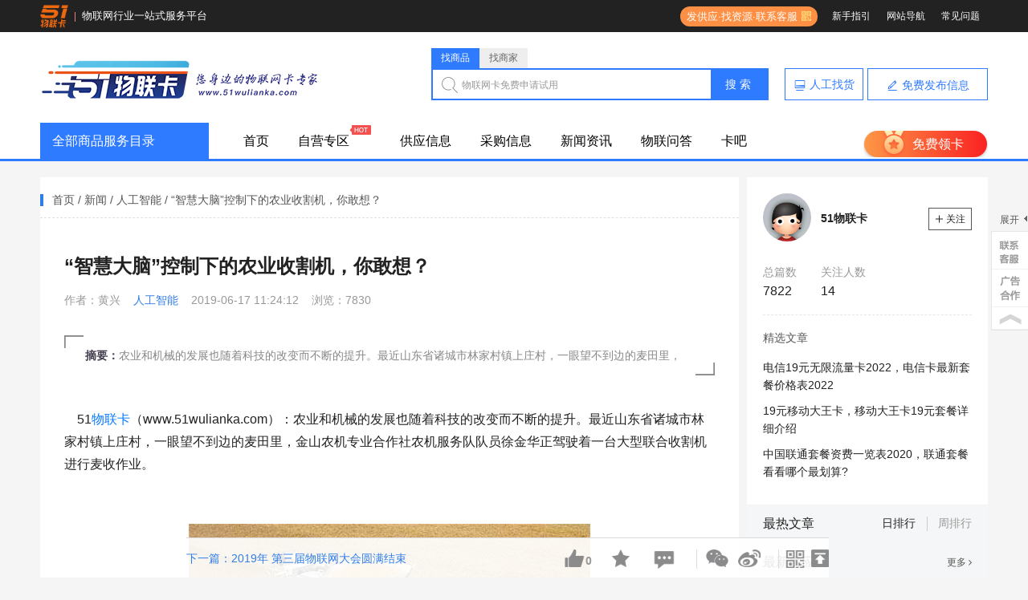

--- FILE ---
content_type: text/html; charset=utf-8
request_url: https://www.51wulianka.com/news/408.html
body_size: 20128
content:
<!doctype html>
<head>
<meta http-equiv="Content-Type" content="text/html; charset=utf-8">
<meta property="og:type" content="image"/>
<meta property="og:image" content="https://www.51wulianka.com/51wulianka.png"/>
<title>“智慧大脑”控制下的农业收割机，你敢想？-51物联卡</title>

<meta name="keywords" content="“智慧大脑”控制下的农业收割机，你敢想？,51物联卡"/>
<meta name="description" content="农业和机械的发展也随着科技的改变而不断的提升。最近山东省诸城市林家村镇上庄村，一眼望不到边的麦田里，"/>

<link href="/wstmart/home/view/default/css/common.css?v=2.0.8_181212_1" rel="stylesheet">
<link href="/wstmart/home/view/default/css/font-awesome.min.css?v=2.0.8_181212_1" rel="stylesheet">
<link href="/wstmart/home/view/default/css/modal.css?v=2.0.8_181212_1" rel="stylesheet">

<link href="/wstmart/home/view/default/css/articles.css?v=2.0.8_181212_1" rel="stylesheet">
<link href="/wstmart/home/view/default/css/modal.css?v=2.0.8_181212_1" rel="stylesheet">

<script type="text/javascript" src="/static/js/jquery.min.js?v=2.0.8_181212_1"></script>
<script type="text/javascript" src="/static/js/uaredirect.js?v=2.0.8_181212_1"></script>
<script type="text/javascript">uaredirect("http://m.51wulianka.com");</script>
<script type="text/javascript" src="/static/plugins/layer/layer.js?v=2.0.8_181212_1"></script>
<script type='text/javascript' src='/static/js/common.js?v=2.0.8_181212_1'></script>

<script type='text/javascript' src='/wstmart/home/view/default/js/common.js?v=2.0.8_181212_1'></script>
<script type='text/javascript' src='/wstmart/home/view/default/js/kefu_service.js?v=2.0.8_181212_1'></script>


<link href="/static/plugins/validator/jquery.validator.css?v=2.0.8_181212_1" rel="stylesheet">
<link href="/wstmart/home/view/default/css/login.css?v=2.0.8_181212_1" rel="stylesheet">
<script type="text/javascript" src="/static/plugins/validator/jquery.validator.min.js?v=2.0.8_181212_1"></script>
<script type="text/javascript" src="/static/js/rsa.js"></script>
<script type='text/javascript' src='/wstmart/home/view/default/js/login.js?v=2.0.8_181212_1'></script>
<script>
window.conf = {"ROOT":"","APP":"","STATIC":"/static","SUFFIX":"html","SMS_VERFY":"","SMS_OPEN":"1","GOODS_LOGO":"upload/sysconfigs/2019-09/5d770e5a31888.jpg","SHOP_LOGO":"upload/sysconfigs/2016-10/58048008993ed.png","MALL_LOGO":"upload/sysconfigs/2019-08/5d6900525004c.png","USER_LOGO":"upload/sysconfigs/2019-09/5d770c1f3811e.gif","IS_LOGIN":"0","TIME_TASK":"1","ROUTES":'{"\\think\\addons\\addonscontroller@execute":"addon\/<module>-<action>-<method>","home\/ka\/qliucheng":"qiyeliucheng","home\/server\/index":"fuwuqi","home\/system\/index":"system","home\/articles\/zhiyin":"zhiyin","home\/articles\/help":"help","home\/articles\/statement":"statement","home\/articles\/sitemap":"sitemap","home\/articles\/joinus":"joinus","home\/articles\/contactus":"contactus","home\/articles\/aboutus":"aboutus","home\/articles\/slideview":"slide\/:id","home\/articles\/slidenew":"slide","home\/articles\/announview":"announ\/:id","home\/articles\/announ":"announ","home\/release\/allka":"allka","home\/index\/searchrelease":"searchrelease","home\/index\/searchqiyec":"searchQiyec","home\/index\/searchqiye":"searchQiye","home\/index\/index":"index","home\/goods\/lists":"category-:cat","home\/goods\/search":"search","home\/goods\/detail":"goods\/:goodsId","home\/brands\/index":"brands","home\/ask\/view":"wenda\/:id","home\/ask\/fabu":"ask","home\/ask\/nlist":"wenda\/list\/:catUrl","home\/ask\/index":"wenda","home\/news\/fabuarticles":"news\/fabu","home\/applys\/index":"news\/applys","home\/helpcenter\/view":"service-:id","home\/news\/zhuanlan":"news\/zhuanlan","home\/news\/tagnews":"news\/tag\/:tagId","home\/news\/view":"news\/:id","home\/news\/index":"news\/page\/:page","home\/news\/nlist":"news\/:catUrl","home\/users\/login":"login","home\/users\/regist":"register","home\/users\/forgetpass":"forget","home\/users\/forgetpasst":"find-forget","home\/users\/forgetpassf":"success-forget","home\/users\/resetpass":"reset-forget","home\/shops\/login":"shop-login","home\/shops\/selfshop":"selfshop","home\/shops\/home":"shop\/:shopId","home\/release\/upload":"release\/upload","home\/release\/companyhome":"home\/:id","home\/release\/fabu":"xinxi\/fabu","home\/fangan\/detail":"fangan\/:id","home\/fangan\/index":"fangan","home\/release\/mozu":"mozu","home\/release\/liuliangka":"liuliangka","home\/card\/index":"wulianka","home\/release\/supply":"gongying\/:rsId","home\/release\/purchase":"caigou\/:rsId","home\/release\/caigoufangan":"caigou\/fangan","home\/release\/caigoumozu":"caigou\/mozu","home\/release\/caigouliuliang":"caigou","home\/provider\/view":"qiye\/product\/:id","home\/provider\/detail":"qiye\/:pId","home\/provider\/index":"qiye","home\/shangcheng\/index":"shangcheng","home\/index\/huiyuan":"huiyuan","home\/users\/editphonesut":"users\/editPhoneSut","home\/users\/editemail3":"users\/editEmail3","home\/users\/doneemailbind":"users\/doneEmailBind","home\/users\/editemail2":"users\/editEmail2","home\/users\/supply":"users\/supply","home\/users\/purchase":"users\/purchase","home\/users\/companyidentity":"users\/companyIdentity","home\/users\/editidentity":"users\/editIdentity","home\/users\/security":"users\/security","home\/users\/asks":"users\/asks","home\/users\/posts":"users\/posts","home\/users\/articles":"users\/articles","home\/users\/shops":"users\/shops","home\/users\/favorites":"users\/favorites","home\/users\/offers":"users\/offers","home\/users\/scores":"users\/scores","home\/users\/messages":"users\/messages","home\/users\/editpass":"users\/editPass","home\/users\/editemail":"users\/editEmail","home\/users\/editphone":"users\/editPhone","home\/users\/index":"users\/index","home\/users\/edit":"users\/edit","home\/post\/allpost":"post\/allpost","home\/post\/upload":"post\/upload","home\/post\/nlist":"post\/cate\/:barUrl","home\/post\/view":"post\/:id","home\/post\/fabu":"post\/fabu","home\/post\/index":"post","home\/device\/view":"device\/:id","home\/ka\/view":"ka\/:id","home\/ka\/suixinxuan":"suixinxuan","home\/ka\/lingka":"lingka","home\/ka\/nlist":"ka","home\/device\/nlist":"device","home\/own\/index":"own","home\/change\/index":"change","home\/ka\/qiye":"companyjiamen","home\/excelorder\/index":"dingdan","home\/repeat\/index":"chachong","home\/ka\/geren":"gerenjiameng","home\/ka\/liucheng":"gerenliucheng","home\/ka\/rumen":"rumen","home\/meal\/lingka":"meals\/:id","home\/meal\/view":"meals\/view\/:id","home\/ask\/wenti":"allwenti"}',"IS_CRYPT":"","HTTP":"https://","MAP_KEY":"",'RESOURCE_PATH':''}
$(function() {
//	WST.initVisitor();
});
</script>
<script>
	var _hmt = _hmt || [];
	(function() {
	  var hm = document.createElement("script");
	  hm.src = "https://hm.baidu.com/hm.js?c533e44e52b58a2173c625edd205f96d";
	  var s = document.getElementsByTagName("script")[0]; 
	  s.parentNode.insertBefore(hm, s);
	})();
</script>

</head>

<body>

	<!--顶部广告-->

<div class="wst-header">
    <div class="wst-nav">
        <div class="headlf">
            <div class="company_logo">
                <a href="/" rel="nofollow" target="_blank"><img src="/wstmart/home/view/default/img/toplogo.png" height="30" alt=""></a>
                <span class="text">物联网行业一站式服务平台</span>
            </div>
            <ul style="display: none;">
                
                                <li class="drop-info">
                 <a href="/login.html" onclick="WST.currentUrl();">&nbsp;&nbsp;&nbsp;登录</a>
                </li>
                <li class="spacer">|</li>
                <li class="drop-info">
                    <div><a href="/register.html" onclick="WST.currentUrl();">免费注册</a></div>
                </li>
                            </ul>
        </div>
        <ul class="headrf">
            <li class="drop-info">
                <a href="javascript:;" class="kkff">&nbsp;&nbsp;发供应·找资源·联系客服</a>
                <div class="qrCode-list">
                    <div>
                        <strong> 找客服 </strong> <em> 24小时服务 </em> <span class="app-qrcode" style="background:url(/wstmart/home/view/default/img/zhaokefu.jpg) center center no-repeat;"></span> 
                    </div>
                    <div>
                        <strong> 找资源 </strong> <em> 要啥有啥 </em> <span class="wchat-qrcode" style="background:url(/wstmart/home/view/default/img/zhaoziyuan.jpg) center center no-repeat;"></span> 
                    </div>
                </div>
            </li>
            <!-- <li class="spacer">|</li>
            <li class="drop-info">
                <div><a href="/register.html" onclick="WST.currentUrl();">免费注册</a></div>
            </li> -->
            <li><a href='/zhiyin.html' target='_blank'>新手指引</a></li>
            <li><a href='/sitemap.html' target='_blank'>网站导航</a></li>
            <li><a href='/help.html' target='_blank'>常见问题</a></li>
        </ul>
        <div class="wst-clear"></div>
    </div>
</div>



			
<div id="wst-nav-menus" class="wst-nav-menus">
    <div class='nav-container'>
        <a href='https://www.51wulianka.com' title="51物联卡" class='wst-logo'>
            <img src="/upload/sysconfigs/2019-08/5d6900525004c.png" title="51物联卡"
                 alt="51物联卡">
        </a>

        <div class="search-form">
            <div id="search-bd" class="search-bd">
                <ul>
                    <li class="selected">找商品</li>
                    <li>找商家</li>
                </ul>
            </div>
            <div id="search-hd" class="search-hd">
                <div class="search-bg"></div>
                <input type="text" id="s1" class="search-input">
                <input type="text" id="s2" class="search-input">
                <span class="s1 pholder">物联网卡免费申请试用</span>
                <span class="s2 pholder">搜索商家名称</span>
                <a id="submit" class="btn-search" href="javascript:;"  onclick="searchWeb()">搜 索</a>
            </div>
        </div>
        <div class="fabu-btn">
            <a class="manualFinding" href="/own.html" target="_blank"><span>人工找货</span></a>
            <a href="javascript:;" id="fabu-a" onclick="sendRelease(0)">
                <span>免费发布信息</span>
                <i class="rel_arrow"></i>
            </a>
            <!-- <a href="javascript:;" id="fabu-a">
                <span>免费发布信息</span>
                <i class="rel_arrow"></i>
            </a> -->
        </div>

                <div class="nav-user unlogged" style="display: none">
            <div class="menu">
                <div class="menu-btn">
                    <a href="/register.html" target="_blank" title="注册领会员">
                        <div class="avatar gtm-nav-avatar-unlogged">
                        </div>
                    </a>
                </div>
                <div class="menu-dropdown" style="top: calc(100% + 12px); right: 0px; display: none;">
                    <div class="container">
                        <div class="text">新用户注册，免费领卡：</div>
                        <div class="pack-list quick-top clearfix">
                            <a href="/xinxi/fabu.html" target="_blank" class="quick-item" title="去求购">
                                <dl>
                                    <dt><i class="iconNew iconNew-quick-qiugou"></i></dt>
                                    <dd>去求购</dd>
                                </dl>
                            </a>
                            <a href="/caigou.html" target="_blank" class="quick-item" title="找现货">
                                <dl>
                                    <dt><i class="iconNew iconNew-quick-xianhuo"></i></dt>
                                    <dd>找现货</dd>
                                </dl>
                            </a>
                            <a href="/news.html" target="_blank" class="quick-item" title="看行情">
                                <dl>
                                    <dt><i class="iconNew iconNew-quick-hangqing"></i></dt>
                                    <dd>看行情</dd>
                                </dl>
                            </a>
                            <a href="/wenda.html" target="_blank" class="quick-item" title="求解答">
                                <dl>
                                    <dt><i class="iconNew iconNew-quick-zixun"></i></dt>
                                    <dd>求解答</dd>
                                </dl>
                            </a>
                        </div>
                        <div class="btn-group" style="display: none;">
                            <button type="button" class="btn gtm-nav-register btn-fill btn-primary"
                                    style="width: 236px;" onclick="goRegister()">注册
                            </button>
                            <button type="button" class="btn gtm-nav-login btn-primary btn-border"
                                    style="width: 112px;" onclick="goLogin()">登录
                            </button>
                        </div>
                    </div>
                </div>
            </div>
        </div>
                <script>
            var sid = '';
            var txt = '';
            $(function () {
                var curHref = window.location.href.split('/').pop();
                $('.nav-list >li').each(function () {
                    var _thisHref = $(this).find('a').attr('href');
                    if (_thisHref.split('/').pop() === curHref) {
                        $(this).children().addClass('active');
                    }
                });
                $('#search-ipt').focus(function () {
                    $('.search-form').addClass('focus');
                });
                $("#search-ipt").blur(function () {
                    $('.search-form').removeClass('focus');
                });

                $('#fabu-a').hover(function () {
                    $('.release_hover').fadeIn();
                }, function () {
                    $('.release_hover').mouseover(function () {
                        $('.release_hover').show();
                    });
                    $('.release_hover').mouseout(function () {
                        $('.release_hover').hide();
                    });
                });
                //通用头部搜索切换
                $('#search-hd .search-input').on('input propertychange', function () {
                    var val = $(this).val();
                    var id = $(this).attr('id');
                    sid = id;
                    txt = val;
                    if (val.length > 0) {
                        $('#search-hd .pholder').hide(0);
                    } else {
                        var index = $('#search-bd li.selected').index();
                        $('#search-hd .pholder').eq(index).show().siblings('.pholder').hide(0);
                    }
                })
                $('#search-bd li').click(function () {
                    var index = $(this).index();
                    $('#search-hd .pholder').eq(index).show().siblings('.pholder').hide(0);
                    $('#search-hd .search-input').eq(index).show().siblings('.search-input').hide(0);
                    $(this).addClass('selected').siblings().removeClass('selected');
                    $('#search-hd .search-input').val('');
                });

                $('.kkff').hover(function(){
                    $('.qrCode-list').css('display','block');
                },function(){
                    $('.qrCode-list').css('display','none');
                })

            })


            function searchWeb() {
                if (sid == 's1') {
                    location.href = '/searchrelease.html?txt=' + txt;
                }
                if (sid == 's2') {
                    location.href = '/searchQiye.html?txt=' + txt;
                }
            }

            function goRegister() {
                window.location.href = "/register.html";
            }

            function goLogin() {
                window.location.href = "/login.html";
            }
        </script>
        <div class="wst-clear"></div>
    </div>
    <div class="nav-box">
        <div class="nav clearfix">
            <h3>全部商品服务目录</h3>
            <ul class="nav-list">
                <li class="nav-item"><a href="/" class="nav-link" title="首页" target="_blank">首页</a></li>
                                <li class="nav-item">
                    <a href="/own.html" class="nav-link" target="_blank">自营专区</a>
                </li>
                                <li class="nav-item">
                    <a href="/liuliangka.html" class="nav-link" target="_blank">供应信息</a>
                </li>
                                <li class="nav-item">
                    <a href="/caigou.html" class="nav-link" target="_blank">采购信息</a>
                </li>
                                <li class="nav-item">
                    <a href="/news.html" class="nav-link" target="_blank">新闻资讯</a>
                </li>
                                <li class="nav-item">
                    <a href="/wenda.html" class="nav-link" target="_blank">物联问答</a>
                </li>
                                <li class="nav-item">
                    <a href="/post.html" class="nav-link" target="_blank">卡吧</a>
                </li>
                            </ul>
            <a href="/ka.html" class="ling"  rel="nofollow" target="_blank">免费领卡</a>
        </div>
    </div>
    <script>
        function shenqing(userId) {
            if (userId > 0) {
                WST.open({
                    type: 1,
                    area: ['470px', '450px'],
                    offset: 'auto',
                    title: '完善申请信息',
                    content: "<div class='bao-jia'>" +
                    "<div class='bitem'><label>联系人：</label><input type='text' id='sName' name='sName' /></div>" +
                    "<div class='bitem'><label>联系电话：</label><input type='text' id='sPhone' name='sPhone' /></div>" +
                    "<div class='bitem'><label>应用设备：</label><input type='text' id='sSheBei' name='sSheBei' /></div>" +
                    "<div class='bitem'><label>申请地址：</label><input type='text' id='sAddress' name='sAddress' /></div>" +
                    "<div class='bitem'><a href='javascript:;' onclick='sendShenQing(" + userId + ")' class='sendBaojia'>提交申请</a></div></div>"
                });
            } else {
                $('.LoginAndRegister-Mask').fadeIn();
                return false;
            }
        }
        function sendShenQing(userId) {
            var sName = $('#sName').val();
            var sSheBei = $('#sSheBei').val();
            var sAddress = $('#sAddress').val();
            var sPhone = $('#sPhone').val();

            if (sName == '' || sName == null) {
                WST.msg('请输入联系人');
                return false;
            }
            if (sAddress == '' || sAddress == null) {
                WST.msg('请输入申请地址');
                return false;
            }
            if (sPhone == '' || sPhone == null) {
                WST.msg('请输入联系电话');
                return false;
            }
            var params = {
                userId: userId,
                sName: sName,
                sSheBei: sSheBei,
                sAddress: sAddress,
                sPhone: sPhone,
            }
            $.post(WST.U('home/card/saveShenQing'), {data: JSON.stringify(params)}, function (data, textStatus) {
                var json = WST.toJson(data);
                if (json.status == '1') {
                    WST.msg(json.msg, {icon: 1}, function () {
                        WST.close();
                    });
                } else {
                    WST.msg(json.msg, {icon: 2});
                }
            })
        }
    </script>
</div>
</div>
	

<div class="wst-container" style="margin-top: 20px;">
    <div class="article-deatil-left">
        <div class="breadcrumb">
            <a href="/index.html">首页</a>
            <a href="/news.html">新闻</a>
                        <a href="/news/rengong.html"> 人工智能</a>
                        <a href="javascript:;">“智慧大脑”控制下的农业收割机，你敢想？</a>
        </div>
        <hr style="margin: 15px 0; margin-bottom: 10px; height: 1px; border: none;border-top: 1px dashed #e0e0e0;">
        <div class="article-body-wrap">
            <div class="article-title-wrap">
                <div class="article-title-and-type">
                    <h1 class="title">“智慧大脑”控制下的农业收割机，你敢想？</h1>
                </div>
                <div class="article-author" style="margin-right: 0">作者：</div>
                <div class="article-author">黄兴</div>
                <div class="classify_link">
                    <a href="javascript:;" target="_blank">人工智能</a>
                </div>
                <div class="article-date">
                    <span>2019-06-17 11:24:12</span>
                </div>
                <div class="article-view">
                    <span>浏览：7830</span>
                </div>
            </div>
            <div class="article-content-wrap">
                <div class="article-note">
                    <p id="note"><strong style="color: #433d4d;">摘要：</strong>农业和机械的发展也随着科技的改变而不断的提升。最近山东省诸城市林家村镇上庄村，一眼望不到边的麦田里，                    </p>
                </div>
                <div class="article-content">
                    <div class="mixin-article-v3 default">
                        <div class="text">
                            <div id="js_content">
                                <p>
	&nbsp; &nbsp; 51<a href="http://www.51wulianka.com/liuliangka.html", target="_blank" style="color:#0279ff">物联卡</a>（www.51wulianka.com）：农业和机械的发展也随着科技的改变而不断的提升。最近山东省诸城市林家村镇上庄村，一眼望不到边的麦田里，金山农机专业合作社农机服务队队员徐金华正驾驶着一台大型联合收割机进行麦收作业。
</p>
<p>
	<br />
</p>
<p style="text-align:center;">
	<img src="/upload/image/2019-06/5d0707d5a7b79.jpg" alt="" />
</p>
<p>
	<br />
</p>
<p>
	&nbsp;&nbsp;&nbsp;&nbsp;北斗导航农机自动驾驶系统，可以利用卫星提供的高精度定位信息，按照预定路径实现自动行进、自动对行、自动避障等精准作业。整个过程中，驾驶员仅仅是辅助开车。这些是之前不可能想象的到的事情，这就是所谓的“智慧大脑”。
</p>
<p>
	<br />
</p>
<p>
	&nbsp;&nbsp;&nbsp;&nbsp;联合收割机刚刚驶过，在雷沃M1204拖拉机牵引下，一台圆草捆打捆机紧随其后进行打捆作业。只见它张开“大嘴巴”，将散落在地里的麦秸吸进机器里，眨眼工夫就“吐”出一个重约250公斤的圆形麦秸捆。<br />
<br />
&nbsp;&nbsp;&nbsp;&nbsp;“这家伙真行，把秸秆吞进肚里，吐出来就打好了捆。今年，我们合作社通过申请国家农机购置补贴，一下订购了两台，可青贮麦秸7000多亩，这些以前只能腐烂在地里的小麦秸秆，可解决近千头牛的饲料问题。”金山农机专业合作社理事长臧金山兴奋地说，这机器买值了!<br />
<br />
&nbsp;&nbsp;&nbsp;&nbsp;在打捆机作业完毕的地段，一台具有自动驾驶技术的拖拉机牵引着一台4行气吸式精量播种机。“这款机器外表看上去粗犷，干的可是精细活，一个穴只播一粒种，省种子，不用间苗。”臧金山说。<br />
<br />
&nbsp;&nbsp;&nbsp;&nbsp;“机器播下的玉米种子每穴只有一粒，能行吗?”现场有些农民“老把式”有点不服气，“祖祖辈辈种地的经验可是一穴双粒”。<br />
<br />
&nbsp;&nbsp;&nbsp;&nbsp;“气吸式播种器由高速风机产生负压，传给排种盘的真空室，排种盘回转时，在真空室负压作用下吸附种子，并随排种盘一起转动。当种子转出真空室后，不再承受负压，就靠自重或在刮种器作用下落在沟内，播种精度大于98%。”诸城市农机服务中心高级工程师台沐云耐心解释。<br />
<br />
&nbsp;&nbsp;&nbsp;&nbsp;播种均匀、深度一致、出苗整齐、省时省力……技术人员一口气列举了气吸式精量播种机的诸多优点，在场农民连连竖起大拇指。<br />
<br />
&nbsp;&nbsp;&nbsp;&nbsp;<a href="http://www.51wulianka.com/news/657.html", target="_blank" style="color:#0279ff">智慧农业</a>的发展，是科技不断发展的直接受益者。智能农具也逐渐替代了之前传统农具，成为了夏收的主力。现在“农忙不见人”成为了常态。解放了大部分劳动力，提升了收割效率。这也体现了农业发展逐渐向数字化、精准化、智能化、加速迈进。<br />
</p>                            </div>
                        </div>
                    </div>
                    <div class="article-share">
                        <img src="/wstmart/home/view/default/img/ewm.jpg" alt="物联网卡,51物联卡">
                        <p>扫码关注</p>
                        <p>您身边的物联网卡专家</p>
                    </div>
                    <div class="note">
                        免责声明: <a href='http://www.51wulianka.com' target='_blank' title='51物联卡'> 51物联卡 </a> 发布此文目的在于促进信息交流，此文观点与本站立场无关，不承担任何责任。如无意侵犯媒体或个人知识产权，请来电或致函告之，本站将在第一时间处理。                    </div>
                    <!--文章标签-->
                    <div class="label">
                        <ul class="label-list">
                                                        <li>
                                <a href="/news/tag/211.html" title="智慧大脑"
                                   target="_blank">智慧大脑</a>
                            </li>
                                                    </ul>
                        <span> 文章来源 ： </span>
                    </div>
                    <!--文章详情底部显示分享和评论-->
                    <div class="detail-bar" id="detail-bar">
                        <div class="clearfix detail-share"
                             style="position: fixed; bottom: 0px; left: 231.5px; width: 800px; margin-bottom: 0px; background: rgba(255, 255, 255, 0.9); border-top: 1px solid rgb(218, 218, 218); z-index: 9998;">
                            <div class="fl">
                                                                <a href="/news/119.html"
                                   title="2019年 第三届物联网大会圆满结束" class="author-head">
                                    <span class="author-name"> 下一篇：2019年 第三届物联网大会圆满结束 </span>
                                </a>
                                                            </div>
                            <div class="fr">
                                <div class="social clearfix fl">
                                    <a href="javascript:void(0);" class="like" title="点赞"
                                       onclick="likeNum(1,408)">
                                        <span class="icon like-number"></span>
                                        <i id="likeNum" class="num">0</i>
                                    </a>
                                    <a href="javascript:void(0);" title="收藏"
                                       onclick="collect(1,408)">
                                        <span  class="icon
                                        collect" ></span>
                                        <i class="num"></i>
                                    </a>
                                    <a href="javascript:void(0);" title="评论">
                                        <span class="icon comment"></span>
                                        <i class="num"></i>
                                    </a>
                                </div>
                                <div id="share" style="float: left" class="share-component social-share">
                                    <a class="social-share-icon icon-wechat" href="javascript:;">
                                        <div class="wechat-qrcode"><h4>微信扫一扫：分享</h4>
                                            <div class="qrcode"></div>
                                            <div class="help"><p>打开微信"扫一扫", </p>
                                                <p>打开网页后点击屏幕</p>
                                                <p>右上角"分享"按钮</p></div>
                                        </div>
                                    </a>
                                    <a class="social-share-icon icon-weibo" href="javascript:;"
                                       onclick="shareToSina()"></a>
                                </div>
                                <script>
                                    function shareToSina() {
                                        var title = '“智慧大脑”控制下的农业收割机，你敢想？';
                                        var url = "http://www.51wulianka.com/news/408.html";
                                        var picurl = "/upload/articles/2019-06/5d070860309f9_thumb.jpg";
                                        var sharesinastring = 'http://v.t.sina.com.cn/share/share.php?title=' + title + '&url=' + url + '&content=utf-8&sourceUrl=' + url + '&pic=' + picurl;
                                        window.open(sharesinastring, 'newwindow', 'height=400,width=400,top=200,left=400');
                                    }
                                </script>
                                <div class="QR-box fr">
                                    <div class="QR fl">
                                        <div class="QR-code">
                                        </div>
                                        <!--鼠标滑过小二维码显示大的-->
                                        <div class="QR-code-big">
                                            <img src="/wstmart/home/view/default/img/ewm.jpg">
                                            <span>关注51物联卡</span>
                                        </div>
                                    </div>
                                    <div class="go-top fr"></div>
                                </div>
                            </div>
                        </div>
                    </div>
                    <script>
                        $(function () {
                            //当点击跳转链接后，回到页面顶部位置
                            $(".go-top").click(function () {
                                if ($('html').scrollTop()) {
                                    $('html').animate({scrollTop: 0}, 200);
                                    return false;
                                }
                                $('body').animate({scrollTop: 0}, 200);
                                return false;
                            });
                        });
                    </script>
                    <script>
                        $('.comment').on('click', function () {
                            $('html,body').animate({scrollTop: $('.comment-wrapper').offset().top}, 800);
                        })
                    </script>
                    <script type="text/javascript">
                        $(window).scroll(function () {
                            return 0 != $("#detail-bar").length && void ($("#detail-bar").offset().top - $(document).scrollTop() < $(window).height() ? $(".detail-share").css({
                                position: "relative",
                                bottom: 0,
                                left: 0,
                                marginBottom: 30,
                                background: "none",
                                borderTop: "none"

                            }) : $(".detail-share").css({
                                position: "fixed",
                                bottom: 0,
                                left: $("#detail-bar").offset().left,
                                width: $("#detail-bar").width(),
                                marginBottom: 0,
                                background: "rgba(255,255,255,0.9)",
                                borderTop: "1px solid #dadada",
                                zIndex: 9998
                            }))
                        });

                        $(".share_box_new").hover(function () {
                            $(this).find("img").toggle();
                        })
                    </script>
                    <!--您可能感兴趣的文章-->
                    <div class="interested-article">
                        <div class="article-module-bt">
                            <h2>您可能感兴趣的文章</h2>
                        </div>
                        <div class="interested-article-list">
                                                        <a href="/news/4588.html" target="_blank" title="笔记本可以用流量卡吗，笔记本专用流量卡推荐"><div class="art-dot">.</div>笔记本可以用流量卡吗，笔记本专用流量卡推</a>
                                                        <a href="/news/1745.html" target="_blank" title="代理物联卡一般能返利多少，返利30%能赚多少钱？"><div class="art-dot">.</div>代理物联卡一般能返利多少，返利30%能赚</a>
                                                        <a href="/news/6990.html" target="_blank" title="谨慎办理流量卡，申请的流量卡订单不好取消！"><div class="art-dot">.</div>谨慎办理流量卡，申请的流量卡订单不好取消</a>
                                                        <a href="/news/4036.html" target="_blank" title="物联卡测试期可上网吗，物联卡测试期流量有多少"><div class="art-dot">.</div>物联卡测试期可上网吗，物联卡测试期流量有</a>
                                                        <a href="/news/7848.html" target="_blank" title="重庆移动套餐，29元135G重庆本地流量卡，首月免月租！"><div class="art-dot">.</div>重庆移动套餐，29元135G重庆本地流量</a>
                                                        <a href="/news/2171.html" target="_blank" title="流量卡-京东流量卡靠谱吗，京东流量卡免流范围介绍"><div class="art-dot">.</div>流量卡-京东流量卡靠谱吗，京东流量卡免流</a>
                                                    </div>
                    </div>
                </div>
            </div>
        </div>
        <div class="comment-wrapper">
            <!--发表评论-->
            <div class="comment-article new_artical_bottom">
                <div class="article-module-bt">
                    <h2>发表评论</h2>
                </div>
                <div class="comment-wrap">
                                        <div class="not-login">
                        <div class="not-login-click"><a href="/login.html"
                                                        onclick="WST.currentUrl();">登录</a>后发表评论
                        </div>
                    </div>
                                    </div>
            </div>
            <script>
                function sendPing(userId, userName, articleId) {
                    var textarea = $('#myping').val();
                    if (textarea) {
                        var params = {
                            userId: userId,
                            articleId: articleId,
                            userName: userName,
                            pingContent: textarea
                        }
                        var loading = WST.msg('正在提交数据，请稍后...', {icon: 16, time: 60000});
                        $.post(WST.U('home/news/articlePing'), {data: JSON.stringify(params)}, function (data, textStatus) {
                            layer.close(loading);
                            var json = WST.toJson(data);
                            if (json.status == 1) {
                                WST.msg(json.msg, {icon: 1}, function () {
                                    var html = "";
                                    html += "<div class='comment-item'>" +
                                        "<div class='author'>" +
                                        "<img class='avatar' src='/"+json.data.pingContent.userPhoto+"'>" +
                                        "<div class='info'><div class='name'>"+json.data.pingContent.userName+"</div><div class='meta'><span>" + json.data.key + "楼 · " + json.data.time + "</span></div></div>" +
                                        "<div class='comm-content'>" + json.data.pingContent + "</div>" +
                                        "</div>";
                                    $('#ul_comment_list').prepend(html);
                                });
                            } else {
                                WST.msg(json.msg, {icon: 2});
                            }
                        });
                    } else {
                        WST.msg('请输入内容');
                    }
                }
            </script>
            <!--最新评论-->
                        <div style="padding:  10px 0px 10px 0px;font-size:14px;border-bottom: 1px solid #e9edef;">
                <div>
                    <span style="color: #363BA5;cursor: pointer;">全部评论</span>
                </div>
            </div>
            <article id="div_comment">
                <div class="comm-list" id="ul_comment_list">
                                    </div>
                <div id="wst-pager" style="text-align: left;"></div>
            </article>
                    </div>
    </div>
    <div class="article-deatil-right">
        <div class="article-theme">
            <div class="info">
                <a href="javascript:;" target="_blank" class="thumb-link">
                    <img class="usersImg" src="/upload/sysconfigs/2019-09/5d770c1f3811e.gif" width="60"
                         height="60" alt="51物联卡">
                </a>
                <a href="javascript:;" target="_blank" class="title">51物联卡</a>
                                <div class="follow-btn unFollowed">
                    <a href='javascript:void(0);' onclick='WST.addFollow(this,1)'>
                        <svg width="10px" height="1em" viewBox="0 0 16 16" xmlns="http://www.w3.org/2000/svg"
                             class="icon" style="margin-right: 4px;">
                            <path d="M7 7V0h2v7h7v2H9v7H7V9H0V7h7z"></path>
                        </svg>
                        关注</a>
                </div>
                            </div>
            <div class="desc"></div>
            <div class="counts">
                <div class="item">
                    <div class="text">总篇数</div>
                    <div class="num">7822</div>
                </div>
                <div class="item">
                    <div class="text">关注人数</div>
                    <div class="num">14</div>
                </div>
            </div>

                        <div class="latest">
                <div class="text">精选文章</div>
                                <a href="/news/4259.html" target="_blank" class="title">电信19元无限流量卡2022，电信卡最新套餐价格表2022</a>
                                <a href="/news/3586.html" target="_blank" class="title">19元移动大王卡，移动大王卡19元套餐详细介绍</a>
                                <a href="/news/1853.html" target="_blank" class="title">中国联通套餐资费一览表2020，联通套餐看看哪个最划算?</a>
                            </div>
                    </div>
        <div class="hot-articles">
            <header class="header">
                <div class="title">最热文章</div>
                <div class="tabss">
                    <div class="tab-item active">日排行</div>
                    <div class="tab-item">周排行</div>
                </div>
            </header>
            <div class="list on">
                            </div>
            <div class="list">
                            </div>
        </div>
        
                <div class="wst-sells">
            <div class="part-title wst-catgoutitle">
                <div class="title-text">最新供应</div>
                <a href="/liuliangka.html" target="_blank" class="title-link">更多 <i
                        class="fa fa-angle-right"></i></a>
            </div>
            <div class="sells-list">
                <ul class="post-list">
                                        <li class="item-index__0 post-list__item">
                        <div class="post-list__item-title">
                            <span>1</span>
                            <a href="/gongying/12201.html" class="link-dark-major" title="【云翰物联】随身WiFi设备/14元100G-可来公司考察" target="_blank">
                                【云翰物联】随身WiFi设备/14元100G-可来公                            </a>
                            <time>2021-10-16 10:31:48</time>
                        </div>
                        <div class="post-list__item-desc">
                            <dd>中国联通</dd>
                            <dd>1000M</dd>
                            <dd>1元 ¥</dd>
                            <dd>
                                                                <i>哈尔滨市</i>
                                                                <i>黑龙江省</i>
                                                            </dd>
                        </div>
                    </li>
                                        <li class="item-index__1 post-list__item">
                        <div class="post-list__item-title">
                            <span>2</span>
                            <a href="/gongying/14748.html" class="link-dark-major" title="【梓旭物联】长期大量现货电信、联通物联卡，可定制、可对接。" target="_blank">
                                【梓旭物联】长期大量现货电信                            </a>
                            <time>2020-12-21 09:52:16</time>
                        </div>
                        <div class="post-list__item-desc">
                            <dd>中国电信</dd>
                            <dd>999G</dd>
                            <dd>协商</dd>
                            <dd>
                                                                <i>哈尔滨市</i>
                                                                <i>黑龙江省</i>
                                                            </dd>
                        </div>
                    </li>
                                        <li class="item-index__2 post-list__item">
                        <div class="post-list__item-title">
                            <span>3</span>
                            <a href="/gongying/19024.html" class="link-dark-major" title="⭐【阿苏物联】可零售，0囤货代发划后台 ，顶反50%！" target="_blank">
                                ⭐【阿苏物联】可零售，0囤货                            </a>
                            <time>2021-03-05 20:43:38</time>
                        </div>
                        <div class="post-list__item-desc">
                            <dd>中国移动</dd>
                            <dd>0M</dd>
                            <dd>协商</dd>
                            <dd>
                                                                <i>金华市</i>
                                                                <i>浙江省</i>
                                                            </dd>
                        </div>
                    </li>
                                        <li class="post-list__item">
                        <div class="post-list__item-title">
                            <span>4</span>
                            <a href="/gongying/19335.html" class="link-dark-major" title="【汉沂智联】随身WiFi设备/流量卡-可来公司考察" target="_blank">
                                【汉沂智联】随身WiFi设备                            </a>
                            <time>2021-03-22 17:33:07</time>
                        </div>
                        <div class="post-list__item-desc">
                            <dd>中国移动</dd>
                            <dd>999G</dd>
                            <dd>协商</dd>
                            <dd>
                                                                <i>哈尔滨市</i>
                                                                <i>黑龙江省</i>
                                                            </dd>
                        </div>
                    </li>
                                        <li class="post-list__item">
                        <div class="post-list__item-title">
                            <span>5</span>
                            <a href="/gongying/19228.html" class="link-dark-major" title="【小可IOT】三网流量卡大量现货" target="_blank">
                                【小可IOT】三网流量卡大量                            </a>
                            <time>2021-03-16 15:52:09</time>
                        </div>
                        <div class="post-list__item-desc">
                            <dd>中国移动</dd>
                            <dd>999G</dd>
                            <dd>1元 ¥</dd>
                            <dd>
                                                                <i>西安市</i>
                                                                <i>陕西省</i>
                                                            </dd>
                        </div>
                    </li>
                                        <li class="post-list__item">
                        <div class="post-list__item-title">
                            <span>6</span>
                            <a href="/gongying/12202.html" class="link-dark-major" title="【云翰互联】公司直发【送影视会员】" target="_blank">
                                【云翰互联】公司直发【送影视                            </a>
                            <time>2021-10-16 10:30:28</time>
                        </div>
                        <div class="post-list__item-desc">
                            <dd>中国联通</dd>
                            <dd>1000G</dd>
                            <dd>1元 ¥</dd>
                            <dd>
                                                                <i>哈尔滨市</i>
                                                                <i>黑龙江省</i>
                                                            </dd>
                        </div>
                    </li>
                                    </ul>
            </div>
        </div>
                
        <div class="wst-caigou">
            <div class="part-title wst-catgoutitle">
                <div class="title-text">最新采购</div>
                <a href="/home/release/caigou.html" target="_blank" class="title-link">更多 <i
                        class="fa fa-angle-right"></i></a>
            </div>
            <div class="part-main">
                                <div class="country_item">
                    <div class="item_time">
                        <time class="item_time_main">2024-01-17 10:32:50</time>
                        <div class="item_important item_important_2">
                            <a class="icon-contact-self webim" title="我要报价" href="/caigou/22100.html">我要报价</a>
                        </div>
                    </div>
                    <div class="item_main"><img class="usersImg" data-original="/upload/sysconfigs/2019-09/5d770c1f3811e.gif"
                                                alt="">
                        <div class="item_main_wz"><a href="/caigou/22100.html" title="为啥我申请流量卡一直说是重复啊？" target="_blank">为啥我申请流量卡一直说是重复啊？</a></div>
                    </div>
                    <div class="item_data">
                        <div class="value">运营商：<span>中国电信</span></div>
                        <div class="value">价格：<span>协商</span>
                        </div>
                        <div class="value">采购数量：<span>2</span></div>
                    </div>
                </div>
                                <div class="country_item">
                    <div class="item_time">
                        <time class="item_time_main">2024-01-16 10:45:48</time>
                        <div class="item_important item_important_2">
                            <a class="icon-contact-self webim" title="我要报价" href="/caigou/22098.html">我要报价</a>
                        </div>
                    </div>
                    <div class="item_main"><img class="usersImg" data-original="/upload/sysconfigs/2019-09/5d770c1f3811e.gif"
                                                alt="">
                        <div class="item_main_wz"><a href="/caigou/22098.html" title="我办理了一张流量卡为啥不能再办一张了呢？" target="_blank">我办理了一张流量卡为啥不能再办一</a></div>
                    </div>
                    <div class="item_data">
                        <div class="value">运营商：<span>中国电信</span></div>
                        <div class="value">价格：<span>协商</span>
                        </div>
                        <div class="value">采购数量：<span>1</span></div>
                    </div>
                </div>
                                <div class="country_item">
                    <div class="item_time">
                        <time class="item_time_main">2024-01-15 10:30:08</time>
                        <div class="item_important item_important_2">
                            <a class="icon-contact-self webim" title="我要报价" href="/caigou/22097.html">我要报价</a>
                        </div>
                    </div>
                    <div class="item_main"><img class="usersImg" data-original="/upload/sysconfigs/2019-09/5d770c1f3811e.gif"
                                                alt="">
                        <div class="item_main_wz"><a href="/caigou/22097.html" title="汽车上用的卡，有资源的推荐一张谢谢" target="_blank">汽车上用的卡，有资源的推荐一张谢</a></div>
                    </div>
                    <div class="item_data">
                        <div class="value">运营商：<span>中国移动</span></div>
                        <div class="value">价格：<span>协商</span>
                        </div>
                        <div class="value">采购数量：<span>1</span></div>
                    </div>
                </div>
                                <div class="country_item">
                    <div class="item_time">
                        <time class="item_time_main">2023-12-07 07:56:29</time>
                        <div class="item_important item_important_2">
                            <a class="icon-contact-self webim" title="我要报价" href="/caigou/22084.html">我要报价</a>
                        </div>
                    </div>
                    <div class="item_main"><img class="usersImg" data-original="/upload/sysconfigs/2019-09/5d770c1f3811e.gif"
                                                alt="物联卡用户1241">
                        <div class="item_main_wz"><a href="/caigou/22084.html" title="需求联通5g物联佧手机上用" target="_blank">需求联通5g物联佧手机上用</a></div>
                    </div>
                    <div class="item_data">
                        <div class="value">运营商：<span>中国移动</span></div>
                        <div class="value">价格：<span>协商</span>
                        </div>
                        <div class="value">采购数量：<span>300000</span></div>
                    </div>
                </div>
                                <div class="country_item">
                    <div class="item_time">
                        <time class="item_time_main">2023-10-18 19:19:43</time>
                        <div class="item_important item_important_2">
                            <a class="icon-contact-self webim" title="我要报价" href="/caigou/22078.html">我要报价</a>
                        </div>
                    </div>
                    <div class="item_main"><img class="usersImg" data-original="/upload/users/2021-07/1625406828_thumb.jpg"
                                                alt="物联科技_青铜">
                        <div class="item_main_wz"><a href="/caigou/22078.html" title="寻单g结算移动流量池" target="_blank">寻单g结算移动流量池</a></div>
                    </div>
                    <div class="item_data">
                        <div class="value">运营商：<span>中国移动</span></div>
                        <div class="value">价格：<span>1 ¥</span>
                        </div>
                        <div class="value">采购数量：<span>50000</span></div>
                    </div>
                </div>
                                <div class="country_item">
                    <div class="item_time">
                        <time class="item_time_main">2023-07-24 10:54:11</time>
                        <div class="item_important item_important_2">
                            <a class="icon-contact-self webim" title="我要报价" href="/caigou/22057.html">我要报价</a>
                        </div>
                    </div>
                    <div class="item_main"><img class="usersImg" data-original="/upload/sysconfigs/2019-09/5d770c1f3811e.gif"
                                                alt="">
                        <div class="item_main_wz"><a href="/caigou/22057.html" title="车上用的上网宝，想买一台" target="_blank">车上用的上网宝，想买一台</a></div>
                    </div>
                    <div class="item_data">
                        <div class="value">运营商：<span>中国移动</span></div>
                        <div class="value">价格：<span>协商</span>
                        </div>
                        <div class="value">采购数量：<span>1</span></div>
                    </div>
                </div>
                            </div>
        </div>
        <div class="hot-tags">
            <div class="hot-column_title">热门标签</div>
            <div class="hot-taglist">
                                <a href="/news/tag/126.html" target="_blank" title="电信物联卡">电信物联卡</a>
                                <a href="/news/tag/125.html" target="_blank" title="联通物联卡">联通物联卡</a>
                                <a href="/news/tag/438.html" target="_blank" title="物联卡能永久使用吗">物联卡能永久使用吗</a>
                                <a href="/news/tag/439.html" target="_blank" title="物联卡可以装手机上吗">物联卡可以装手机上吗</a>
                                <a href="/news/tag/296.html" target="_blank" title="物联卡套餐">物联卡套餐</a>
                                <a href="/news/tag/427.html" target="_blank" title="物联卡没信号">物联卡没信号</a>
                                <a href="/news/tag/289.html" target="_blank" title="物联卡代理商">物联卡代理商</a>
                                <a href="/news/tag/459.html" target="_blank" title="物联卡怎么充值">物联卡怎么充值</a>
                                <a href="/news/tag/385.html" target="_blank" title="物联网骗局">物联网骗局</a>
                                <a href="/news/tag/350.html" target="_blank" title="移动物联网卡">移动物联网卡</a>
                                <a href="/news/tag/428.html" target="_blank" title="物联卡怎么激活">物联卡怎么激活</a>
                                <a href="/news/tag/435.html" target="_blank" title="移动物联卡资费">移动物联卡资费</a>
                                <a href="/news/tag/436.html" target="_blank" title="如何选择物联卡">如何选择物联卡</a>
                                <a href="/news/tag/476.html" target="_blank" title="13号段物联卡">13号段物联卡</a>
                                <a href="/news/tag/414.html" target="_blank" title="5G资费标准">5G资费标准</a>
                                <a href="/news/tag/423.html" target="_blank" title="物联卡分省份吗">物联卡分省份吗</a>
                                <a href="/news/tag/424.html" target="_blank" title="物联卡有漫游吗">物联卡有漫游吗</a>
                            </div>
        </div>
    </div>
    <div class='wst-clear'></div>
</div>

<div class="LoginAndRegister-Mask">
    <div class="passport-popup" id="login-popup" popmark="own">
        <div class="layout-inner">
            <div class="hd">
                <h2><img src="/wstmart/home/view/default/img/litlogo.png" alt="51物联卡">欢迎来到 51物联卡</h2>
                <button class="close"><svg width="1em" height="1em" viewBox="0 0 1024 1024" xmlns="http://www.w3.org/2000/svg" class="icon-close icon"><path d="M571.662 512.016L1011.648 72.03c16.48-16.48 16.48-43.167 0-59.646-16.48-16.48-43.166-16.48-59.646 0L512.016 452.37 72.03 12.384c-16.48-16.48-43.167-16.48-59.646 0-16.48 16.48-16.48 43.166 0 59.646L452.37 512.016 12.384 952.002c-16.48 16.48-16.48 43.167 0 59.646 8.223 8.224 19.039 12.352 29.823 12.352 10.783 0 21.599-4.128 29.823-12.352l439.986-439.986 439.986 439.986c8.256 8.224 19.04 12.352 29.823 12.352s21.6-4.128 29.823-12.352c16.48-16.48 16.48-43.166 0-59.646L571.662 512.016z"></path></svg></button>
            </div>
            <div class="bd">
                <div class="passport-sign">
                    <div class="main-form main-form-sign">
                        <div class="passport-tab" id="login-tabs">
                            <div class="tabbed">
                                <div class="tab-group" style="display: block;">
                                    <form class="passport-form passport-form-sign" id="login-form-popup">
                                        <div class="form-item">
                                            <div class="form-cont">
                                                <input type="text" name="loginName" id="loginName"
                                                       class="passport-txt xl w-full ipt"
                                                       data-rule="用户名: required;" data-msg-required="请填写用户名"
                                                       data-tip="请输入用户名" placeholder="邮箱/用户名/手机号">
                                            </div>
                                        </div>
                                        <div class="form-item">
                                            <div class="form-cont">
                                                <input type="password" name="loginPwd" id="loginPwd"
                                                       class="passport-txt xl w-full ipt"
                                                       tabindex="2" data-rule="密码: required;" data-msg-required="请填写密码"
                                                       data-tip="请输入密码" placeholder="密码">
                                            </div>
                                        </div>
                                        <div class="form-item">
                                            <div class="verify-wrap" id="verify-wrap"></div>
                                        </div>
                                        <div class="form-item verify-code">
                                            <input id="verifyCode" name="verifyCode" class="passport-txt xl w-full ipt"
                                                   autocomplete="off" maxlength="6" type="text"
                                                   data-rule="验证码: required;" data-msg-required="请输入验证码"
                                                   data-tip="请输入验证码" data-target="#verify" placeholder="验证码">
                                            <img id='verifyImg' class="wst-login-codeim-1"
                                                 src="/home/index/getverify.html"
                                                 onclick='javascript:WST.getVerify("#verifyImg")'
                                                 style="width: 110px; height: 38px;position: absolute;right: -13px;top: 2px;"><span
                                                id="verify"></span>
                                        </div>
                                        <div class="form-item form-sevenday">
                                            <div class="form-cont clearfix">
                                                <label><input type="checkbox" class="passport-sevenday">7天内自动登录</label>
                                                <a href="/forget.html" class="forget-link">忘记密码</a>
                                            </div>
                                        </div>
                                        <div class="form-item">
                                            <div class="form-cont">
                                                <input type="button" id="login-pop-submit"
                                                       class="passport-btn passport-btn-def xl w-full"
                                                       value="登录" onclick="javascript:login()">
                                            </div>
                                        </div>
                                    </form>
                                    <div class="regphone">没有账号？<a href="/register.html">新用户注册</a></div>
                                    <div class="getfreevideo"></div>
                                </div>
                            </div>
                        </div>
                    </div>
                </div>
            </div>
        </div>
    </div>
</div>
<script src="/wstmart/home/view/default/js/jq-slideVerify.js"></script>
<script>
    $(function () {
        var SlideVerifyPlug = window.slideVerifyPlug;
        var slideVerify = new SlideVerifyPlug('#verify-wrap', {
            wrapWidth: '390',//设置 容器的宽度 ,不设置的话，会设置成100%，需要自己在外层包层div,设置宽度，这是为了适应方便点；
            initText: '请按住滑块，拖动到最右边',  //设置  初始的 显示文字
            sucessText: '请在下方输入验证码',//设置 验证通过 显示的文字
            getSuccessState: function (res) {
                //当验证完成的时候 会 返回 res 值 true，只留了这个应该够用了
                $('.verify-code ').show();
            }
        });
        $('.close').on('click', function () {
            $('.LoginAndRegister-Mask').fadeOut()
        });
    })
</script>


	<footer class="footer">
    <div class="container-wrapper ctcloud">
        <div class="icon-tip-list clearfix">
            <div class="list-items shouhou">
                <a href="javascript:;">
                    <div class="img-icon"></div>
                    <div>7*24小时售后</div>
                </a>
            </div>
            <div class="list-items shiyong">
                <a href="javascript:;">
                    <div class="img-icon"></div>
                    <div>免费试用</div>
                </a>
            </div>
            <div class="list-items tuikuan">
                <a href="javascript:;">
                    <div class="img-icon"></div>
                    <div>7天无条件退款</div>
                </a>
            </div>
            <div class="list-items jingxiang">
                <a href="javascript:;">
                    <div class="img-icon"></div>
                    <div>快速下单</div>
                </a>
            </div>
            <div class="list-items beian">
                <a href="javascript:;">
                    <div class="img-icon"></div>
                    <div>免费快速发货</div>
                </a>
            </div>
            <div class="list-items keyong">
                <a href="javascript:;">
                    <div class="img-icon"></div>
                    <div>100%可用性</div>
                </a>
            </div>
        </div>
    </div>
    <div class="bottom_box" style="display: block;">
        <div class="bottom">
            <div class="left">
                <div class="topBar">
                    <img src="/wstmart/home/view/default/img/tel.png">
                    <div class="top" style="margin-top: -10px; display: flex;">
                        <div>
                        <span class="text">咨询客服</span>
                        <span class="Hotline">15318843848</span>                        <span class="ewm"><img src="/wstmart/home/view/default/img/qun1.jpg" alt="51物联卡客服" style="width: 120px; height: 165px; margin-right: 0px;"></span>
                        </div>
                        <div style="margin-left: 10px;">
                        <span class="text">广告合作</span>
                        <span class="Hotline">15314121619</span>
                        <span class="ewm"><img src="/wstmart/home/view/default/img/qun3.jpg" alt="51物联卡广告" style="width: 120px; height: 165px; margin-right: 0px;"></span>
                        </div>
                    </div>
                </div>
               <!--  <div class="service-qun">
                    <img src="/wstmart/home/view/default/img/qun2.jpg" alt="51物联卡官方QQ群">
                </div> -->
            </div>
            <div class="rightBar">
                <ul class="lists">
                    <h5 class="title"> 关于我们 </h5>
                    <li>
                        <a href="/aboutus.html" target="_blank" title="公司简介" rel="nofollow">公司简介</a>
                    </li>
                    <li>
                        <a href="/joinus.html" target="_blank" title="加入我们" rel="nofollow">加入我们</a>
                    </li>
                    <li>
                        <a href="/contactus.html" target="_blank" title="联系方式" rel="nofollow">联系方式</a>
                    </li>
                    <li>
                        <a href="/statement.html" target="_blank" title="合规声明" rel="nofollow">合规声明</a>
                    </li>
                </ul>
                <ul class="lists">
                    <h5 class="title"> 供应信息 </h5>
                    <li>
                        <a href="/xinxi/fabu.html" target="_blank" title="信息发布">信息发布</a>
                    </li>
                    <li>
                        <a href="/liuliangka.html" target="_blank" title="流量卡">流量卡</a>
                    </li>
                    <li>
                        <a href="/mozu.html" target="_blank" title="模组">模组</a>
                    </li>
                    <li>
                        <a href="/fangan.html" target="_blank" title="方案">方案</a>
                    </li>
                </ul>
                <ul class="lists">
                    <h5 class="title"> 采购信息 </h5>
                    <li>
                        <a href="/xinxi/fabu.html" target="_blank" title="信息发布">信息发布</a>
                    </li>
                    <li>
                        <a href="/caigou.html" target="_blank" title="流量卡">流量卡</a>
                    </li>
                    <li>
                        <a href="/caigou/mozu.html" target="_blank" title="模组">模组</a>
                    </li>
                    <li>
                        <a href="/caigou/fangan.html" target="_blank" title="方案">方案</a>
                    </li>
                </ul>
                <ul class="lists">
                    <h5 class="title"> 资讯导航 </h5>
                    <li>
                        <a href="/news.html" target="_blank" title="物联新闻">物联新闻</a>
                    </li>
                    <li>
                        <a href="/wenda.html" target="_blank" title="物联问答">物联问答</a>
                    </li>
                    <li>
                        <a href="/news/zhuanlan.html" target="_blank" title="作家专栏">作家专栏</a>
                    </li>
                    <li>
                        <a href="/qiye.html" target="_blank" title="服务企业">服务企业</a>
                    </li>
                </ul>
                <ul class="lists">

                    <h5 class="title"> 关注 <a href="https://www.51wulianka.com" target="_blank" title="51物联卡">51物联卡</a> </h5>

                    <li>
                        <a href="https://weibo.com/51wulianka" rel="nofollow" target="_blank">官方微博</a>
                    </li>

                    <li>
                        <a href="javascript:;" target="_blank">官方微信</a>
                    </li>

                    <li class="img_box"><img src="/wstmart/home/view/default/img/ewm.jpg" alt="官方微信">
                    </li>
                    <li class="service-qq">
                                                <a class="kefu_dd" target="_blank"
                           href="tencent://message/?uin=2160957779&Site=QQ交谈&Menu=yes"><i
                                class="fa fa-qq"></i>2160957779</a>
                                            </li>
                </ul>
            </div>
        </div>
        <div class="Hot">
            <h5 class="title">友情链接 ：</h5>
            <ul class="hotLists">
                            </ul>
        </div>
        <div class="copyright">
            <div class="box">
                Cropyright 2013 <a href="https://www.51wulianka.com" target="_blank" >51物联卡</a> 大赢物联网（山东）有限公司 All Rights Reserved  <a href="https://beian.miit.gov.cn/" target="_blank" rel="nofollow">鲁ICP备19042096号-1</a>
<script>
(function(){
var src = (document.location.protocol == "http:") ? "http://js.passport.qihucdn.com/11.0.1.js?66b40112cbc8c4fa3e50000fe89e6373":"https://jspassport.ssl.qhimg.com/11.0.1.js?66b40112cbc8c4fa3e50000fe89e6373";
document.write('<script src="' + src + '" id="sozz"><\/script>');
})();
</script>            </div>
        </div>
        <script>
var _hmt = _hmt || [];
(function() {
  var hm = document.createElement("script");
  hm.src = "https://hm.baidu.com/hm.js?c533e44e52b58a2173c625edd205f96d";
  var s = document.getElementsByTagName("script")[0]; 
  s.parentNode.insertBefore(hm, s);
})();
</script>    </div>
    <div id="rightToolbar" style="width: 46px;">
        <div class="toolposit">
            <div class="kefubig" style="display:none;">
                <div class="weixing">
                    <b>微信在线客服</b>
                    <em><img src="/wstmart/home/view/default/img/kefu.png" width="95" height="95" alt="客服"></em>
                    <p><font>加微信</font>沟通永不离线</p>
                </div>
                <div class="toolmin"><a href="tencent://message/?uin=2160957779&Site=QQ交谈&Menu=yes" target="_blank" rel="nofollow" class="phonetool">联系客服</a>
                    <div class="toolcontbox"><span class="toolarr"></span>
                        <div class="toolcont">
                            <div class="toolqq">
                                <font class="f_l"><b>联系客服：</b><p>在线：9:00-22:00</p></font>
                                <font class="f_r"><a href="tencent://message/?uin=2160957779&Site=QQ交谈&Menu=yes" rel="nofollow" target="_blank"><img border="0" title="点击这里给我发消息" alt="点击这里给我发消息" src="/wstmart/home/view/default/img/pa.jpg" width="79" height="25"></a></font>
                            </div>
                            <div class="tooltxt clearfix">
                                <h3>客服：15318843848</h3>
                                <h3>客服：15314121619</h3>
                                <span>或者给我们发送邮件：51wulianka@sina.com</span>
                                <div class="blk10"></div>
                                <div class="clear"></div>
                            </div>
                        </div>
                        <div class="clear"></div>
                    </div>
                </div>
                <div class="toolmin">
                    <a href="javascript:void(0);" class="toolapp">广告合作</a>
                    <div class="ad_hz_box" style="right:110px;">
                        <i></i>
                        <div>
                            <h3广告合作</h3>
                            <p class="pt_10">QQ:<a target="_blank" href="tencent://message/?uin=122051055&Site=QQ交谈&Menu=yes" rel="nofollow" class="button ml_5">点击咨询</a></p>
                            <p class="pb_10">微信：iwulianka</p>
                            <em><img src="/wstmart/home/view/default/img/kefu.png" width="80" height="80"></em>
                        </div>
                    </div>
                </div>
            </div>
            <div class="kefusamll" style="display:block;">
                <div class="toolmin"> <a href="javascript:;" class="tool_ico phonetool_samll"></a>
                    <div class="toolcontbox" style="right: 36px; display: none;"> <span class="toolarr"></span>
                        <div class="toolcont">
                            <div class="toolqq">
                                <font class="f_l">
                                    <b>联系客服：</b>
                                    <p>在线：9:00-22:00</p>
                                </font>
                                <font class="f_r"><a href="tencent://message/?uin=2160957779&Site=QQ交谈&Menu=yes" rel="nofollow" target="_blank"><img border="0" title="点击这里给我发消息" alt="点击这里给我发消息" src="/wstmart/home/view/default/img/pa.jpg" width="79" height="25"></a></font>
                            </div>
                            <div class="tooltxt">
                                <h3>客服：15318843848</h3>
                                <h3>客服：15314121619</h3>
                                <span>或者给我们发送邮件：51wulianka@sina.com</span>
                                <div class="blk10"></div>
                                <div class="clear"></div>
                            </div>
                        </div>
                        <div class="clear"></div>
                    </div>
                </div>
                <div class="toolmin">
                    <a href="javascript:void(0);" class="tool_ico ad_hz"></a>
                    <div class="ad_hz_box">
                        <i></i>
                        <div>
                            <h3>广告合作</h3>
                            <p class="pt_10">QQ:<a target="_blank" href="tencent://message/?uin=122051055&Site=QQ交谈&Menu=yes" rel="nofollow" class="button ml_5">点击咨询</a></p>
                            <p class="pb_10">微信：iwulianka</p>
                            <em><img src="/wstmart/home/view/default/img/kefu.png" width="100" height="100"></em>
                        </div>
                    </div>
                </div>
            </div>
            <div class="toolmin backtop" id="goTopBtn" style=""> <a href="javascript:;" title="返回顶部" class="tool_ico backtoptool"></a> </div>
            <i class="close on">展开</i>
        </div>
    </div>
</footer>

<script>
    $(function () {
        var a = $('#wst-nav-menus'),
            b = a.offset();//返回或设置导航栏相对于文档的偏移(位置)
        //加个屏幕滚动事件，c是滚动条相当于文档最顶端的距离
        $(document).on('scroll', function () {
            var c = $(document).scrollTop();
            if (b.top <= c) {
                a.css({
                    'position': 'fixed',
                    'top': '0px',
                    'width': '100%',
                    'border-bottom': 'solid 2px #317ee7',
                    'z-index': '999999',
                })
            } else {
                a.css({'position': 'relative'})
            }
        });
    });
</script>
<script>
    (function(){
        var bp = document.createElement('script');
        var curProtocol = window.location.protocol.split(':')[0];
        if (curProtocol === 'https') {
            bp.src = 'https://zz.bdstatic.com/linksubmit/push.js';
        }
        else {
            bp.src = 'http://push.zhanzhang.baidu.com/push.js';
        }
        var s = document.getElementsByTagName("script")[0];
        s.parentNode.insertBefore(bp, s);
    })();
</script>

<script>
    (function(){
        var src = (document.location.protocol == "http:") ? "http://js.passport.qihucdn.com/11.0.1.js?66b40112cbc8c4fa3e50000fe89e6373":"https://jspassport.ssl.qhimg.com/11.0.1.js?66b40112cbc8c4fa3e50000fe89e6373";
        document.write('<script src="' + src + '" id="sozz"><\/script>');
    })();
</script>




<script type='text/javascript' src='/wstmart/home/view/default/js/login.js?v=2.0.8_181212_1'></script>
<script type='text/javascript' src='/wstmart/home/view/default/js/qrcode.js'></script>
<script>
    $(function () {
        $('.post-list > li').hover(function () {
            $(this).addClass("active").siblings().removeClass("active");
        }, function () {
            $(this).removeClass("active");
        })
        $(".tabss .tab-item").click(function () {
            $(".tabss .tab-item").eq($(this).index()).addClass("active").siblings().removeClass('active');
            $(".list").hide().eq($(this).index()).fadeIn();
        });
        //二维码
        //参数1表示图像大小，取值范围1-10；参数2表示质量，取值范围'L','M','Q','H'
        var qr = qrcode(4, 'M');
        var url = "http://www.51wulianka.com/news/408";
        qr.addData(url);
        qr.make();
        $('.qrcode').html(qr.createImgTag());
    })

    function likeNum(userId, articleId) {
        if (userId > 0) {
            var num = parseInt($('#likeNum').text());
            if (articleId) {
                $.post(WST.U('home/news/likeNum'), {articleId: articleId}, function (data, textStatus) {
                    var json = WST.toJson(data);
                    if (json.status == '1') {
                        num += 1;
                        $('#likeNum').text(num);
                    }
                });
            }
        } else {
            $('.LoginAndRegister-Mask').fadeIn();
            return false;
        }
    }

    function collect(userId, articleId) {
        if (userId > 0) {
            if (articleId) {
                $.post(WST.U('home/news/collect'), {userId: userId, articleId: articleId}, function (data, textStatus) {
                    var json = WST.toJson(data);
                    if (json.status == '1') {
                        $('.collect').addClass('current');
                        WST.msg(json.msg, {icon: 1});
                    } else {
                        WST.msg(json.msg, {icon: 2});
                    }
                });
            }
        } else {
            $('.LoginAndRegister-Mask').fadeIn();
            return false;
        }
    }

    laypage({
        cont: 'wst-pager',
        pages: 0, //总页数
        skip: true, //是否开启跳页
        skin: '#e23e3d',
        groups: 3, //连续显示分页数
        curr: function () { //通过url获取当前页，也可以同上（pages）方式获取
            var page = location.search.match(/page=(\d+)/);
            return page ? page[1] : 1;
        }(),
        jump: function (e, first) { //触发分页后的回调
            if (!first) { //一定要加此判断，否则初始时会无限刷新
                var nuewurl = WST.splitURL("page");
                var ulist = nuewurl.split("?");
                if (ulist.length > 1) {
                    location.href = nuewurl + '&page=' + e.curr;
                } else {
                    location.href = '?page=' + e.curr;
                }

            }
        }
    });

    var total = 0;

    function page(t) {
        var page = location.search.match(/page=(\d+)/);
        var curr = 1;
        if (page && page.length > 1) { //说明当前url上有page参数
            curr = page[1]; // 当前页
        }
        var nuewurl = WST.splitURL("page"); // 当前url
        var ulist = nuewurl.split("?"); // 将传递的参数与url分开
        // 说明当前有参数. 需要带着参数一起传递
        var url = (ulist.length > 1) ? nuewurl + '&page=' : '?page=';

        if (t == 'prev') { // 上一页
            if (curr <= 1) return;
            curr = parseInt(curr) - 1;
            location.href = url + curr;
        } else { // 下一页
            if (curr >= total) return;
            curr = parseInt(curr) + 1;
            location.href = url + curr;
        }
    }
    // document.oncontextmenu = function (evt) {
    //     evt.preventDefault();
    // };
    // document.onselectstart = function (evt) {
    //     evt.preventDefault();
    // };
</script>

</body>
</html>

--- FILE ---
content_type: text/css
request_url: https://www.51wulianka.com/wstmart/home/view/default/css/common.css?v=2.0.8_181212_1
body_size: 36784
content:
@CHARSET "UTF-8";
body{font-family: 'Helvetica Neue', 'pingfang SC', 'Microsoft Yahei', 微软雅黑, STXihei, 华文细黑, sans-serif;background: #f5f5f5;}
/*****font-face*****/
/*@font-face {
    font-family: DIN-Medium;
    src: url("../fonts/PingFangSC-Light.woff2");
}*/
*{padding:0;margin:0;box-sizing: border-box;}
.clearfix {*zoom: 1;}
.clearfix:after {clear: both;content: "";display: block;height: 0;visibility: hidden;}
ol,ul{list-style:none}
a{color:inherit;text-decoration:none;cursor: pointer;}
a:hover{cursor: pointer;}
img{border:0}
select{background-color:#fff;border:1px solid #ccc;height:30px;margin:2px; color:#555;}
input[type="radio"],input[type="checselectkbox"]{margin:2px}
input[type=button]{cursor:pointer}
input::-webkit-input-placeholder {color: #ccc;}
input::-moz-input-placeholder {color: #ccc;}
input::-ms-input-placeholder {color: #ccc;}
input[type="text"]:focus,
input[type="password"]:focus,
input[type="number"]:focus,
select:focus,
textarea:focus,
[contenteditable]:focus {
    outline: none!important;
    border-color: #068af8!important;
    transition: all 0.3s ease!important;
}
p, li{white-space: normal!important;}
i{font-style: normal;}
textarea{font-family: "Helvetica", "Pingfang SC", "Hiragino Sans GB", "Microsoft YaHei", "WenQuanYi Micro Hei", "sans-serif";}
.fl{float: left;}
.fr{float:right;}
.fz14{font-size: 14px;}
.mt10{margin-top: 10px!important;}
.wst-relative{position: relative;}
.wst-clear{clear:both}
.wst-lfloat{float:left}
.wst-rfloat{float:right}
.wst-hide{overflow:hidden;text-overflow:ellipsis;white-space:nowrap;padding:4px 5px}
.wst-redlink{display:block;cursor:pointer}
.wst-redlink:hover{color:#e62e4d}
.wst-fred{color:#068af8!important;}
.wst-red{color: #ff0000!important;}
.wst-align-center{text-align:center}
.wst-align-left{text-align:left}
.wst-align-right{text-align:right}
.bgWhite{background-color: #fff!important;}
.text-overflow {overflow: hidden;text-overflow: ellipsis;white-space: nowrap;}
.hide{display:none}
.layui-layer-icowst1,.layui-layer-icowst2,.layui-layer-icowst3{background-image:url(../../../../../static/images/wst_icon.png)!important;background-repeat:no-repeat!important;background-size:cover!important}
.layui-layer-icowst2{ background-position: -49px 0px!important;width: 40px!important;height: 40px!important;top: 11px!important;}
.layui-layer-icowst3{background-position:-80px -1px!important}
.layui-layer-icowstloading{background:url(../img/loading.gif)!important;background-repeat:no-repeat!important;width: 32px!important;height: 32px!important;left: 30px!important;}
.wst-header{width:100%;background:#222;}
.wst-header ul li{float:left;color:#fff; font-size: 12px;}
.wst-header ul li a{color:#fff;}
.wst-w,.wst-main{margin:0 auto;width:100%;padding-bottom:5px;margin-bottom:5px}
.wst-footer{text-align:center;line-height:25px;width:1210px;margin:0 auto}
.index-top-ads{margin:0 auto;height:60px;width:100%;position:relative; overflow: hidden; min-width: 1190px;  min-height: 60px;  overflow: hidden;  max-height: 60px;}
.index-top-ads a:first-child{width: 2000px;  position: relative;  left: 50%;  margin-left: -1000px;  text-align: center;  display: block;}
.index-top-ads img{height:60px;overflow:hidden}
.close-ads{width: 37px;  height: 14px;  background: rgba(0,0,0,0.3);  font-size: 10px;  color: #fff;  text-align: center;  line-height: 14px;  position: absolute;  right: 0px;  top: 0px;  z-index: 10;  cursor: pointer;}
.close-tag{width: 37px;  height: 14px;  background: rgba(0,0,0,0.3);  font-size: 10px;  color: #fff;  text-align: center;  line-height: 14px;  position: absolute;  right: 0px;  bottom: 0px;  z-index: 10;  cursor: pointer;}

.index-center-ads{margin:0 auto;height:60px;width:100%;position:relative;  min-width: 1180px; }
.index-center-ads a:first-child{text-align: center;  display: block;}
.index-center-ads img{width:100%;height:60px;overflow:hidden}
.index-center-ads>div{width: 1180px;margin: 0 auto; margin-top: 10px; position: relative; height: 60px;}
.wst-header-box{background-color: #fff;}
.wst-tong{width: 100%;}
.wst-header .wst-nav,.wst-container,.wst-search-container,.wst-nav-menus .nav-w,.wst-lite-container{width:1180px;margin:0 auto}
.wst-header .wst-nav{display: flex;margin: 0 auto;width: 1180px;height: 40px;line-height: 40px;}
.headlf{display: flex; width:500px;font-size:13px;margin-right: auto;}
.company_logo {display: flex; float: left;color: #fff;}
.company_logo .text {
    color: #fff;
}
.company_logo .text:before {
    margin: 0 8px;
    content: "";
    display: inline-block;
    vertical-align: middle;
    width: 1px;
    height: 12px;
    background-color: #e88080;
}
.company_logo img{margin-top: 5px;}
.headrf{display: flex;margin: 0;padding: 0;list-style: none;}
.headrf li a{display: block;padding: 0 10px;font-size: 12px;color: inherit;}
.wst-header .wst-nav .j-dorpdown{position:relative;width:91px;}
.wst-header .wst-nav .j-dorpdown .nowrap{white-space:nowrap}
.wst-header .wst-nav .j-dorpdown:hover{background-color:#fff;border-left:1px solid #ddd;border-right:1px solid #ddd;border-bottom:0;z-index:10000}
.wst-header .wst-nav .j-dorpdown-layer{position:absolute;z-index:1000;margin-top:-1px;background:#fff;cursor:pointer;left:-1px;border:1px solid #ddd;border-top:0;display:none}
.wst-header .last-menu{float:right;right:0;white-space:nowrap}
.wst-header .wst-nav .drop-info{position:relative;padding:0 8px;border-top:0;border-bottom:0}
.wst-header .wst-nav .drop-infos a{color:#fff;}

.wst-header .wst-nav .drop-info a.kkff{
    background: #fd9044;
    height: 25px;
    border-radius: 30px;
    line-height: 25px;
    margin-top: 8px;
    padding: 0 25px 0px 0px;
    font-size: 13px;
}
.wst-header .wst-nav .drop-info a.kkff::after {
    position: absolute;
    width: 12px;
    height: 12px;
    content: "";
    top: 50%;
    right: 16px;
    margin-top: -6px;
    z-index: 101;
    background-image: url(../img/top-header-icon.png);
}
.wst-header .wst-nav .drop-info .qrCode-list {
    position: absolute;
    display: none;
    background: #fff;
    width: 280px;
    top: 40px;
    right: 6px;
    z-index: 100;
    padding: 16px 0 20px;
    border: 1px solid #EFEFEF;
    border-top: none;
}
.wst-header .wst-nav .drop-info .qrCode-list div {
    position: relative;
    display: block;
    float: left;
    width: 50%;
    text-align: center;
}
.wst-header .wst-nav .drop-info .qrCode-list div strong {
    font-size: 13px;
    line-height: 15px;
    color: #222;
    display: block;
    font-weight: bold;
}
.wst-header .wst-nav .drop-info .qrCode-list div em {
    display: block;
    font-size: 12px;
    color: #888;
    line-height: 22px;
    margin-bottom: 3px;
    font-style: normal;
}

.wst-header .wst-nav .drop-info .qrCode-list div span {
    display: block;
    margin: auto;
    width: 100px;
    height: 100px;
}

.wst-header .wst-nav .dorpdown-user{position:absolute;z-index:1000000;cursor:pointer;left:-1px;display:none}
.wst-header .wst-nav .dorpdown-user::before{content: "";position: absolute;left: 38px;top: -9px;border-right: 9px solid transparent;border-bottom: 9px solid #fff;border-left: 9px solid transparent;}
.wst-tag{width:280px;height:160px;border-bottom:1px solid #dedbdb;border-left:1px solid #dedbdb;border-right:1px solid #dedbdb;position:relative;background-color:#fff; box-shadow: 0 6px 12px rgba(0, 0, 0, 0.1);}
.wst-tag:after{top:-16px;border-color:transparent transparent #f7f7f6}
.wst-tagt{padding:10px 0;border-bottom: solid 1px #E6E6E6;}
.wst-tagt .userImg{margin-left:10px;float:left;width:60px;height:60px}
.wst-tagt .userImg img{width:60px;height:60px;border-radius:1000px}
.wst-tagt-n{float:left;width:190px;margin-left:5px}
.wst-tagt-na{float:left;color:#e32c28;font-size:15px;margin-left:12px}
.wst-tagt-n img{float:left;width:18px;margin-top:10px;margin-left:6px}
.wst-tagt-ip{float:left;width:190px;line-height:18px;margin-left:12px;color:#222}
.w-lfloat a{color:#222!important;}
.wst-count{display: flex;margin-top: 10px;}
.wst-count dd{flex: 1;text-align: center;font-style: normal;}
.wst-count dd em{color:#222!important; font-style: normal;line-height: 20px; display: block;}
.wst-tagb{float:left;padding:10px 0 0 30px}
.wst-tagb a{float:left;width:70px;margin-left:30px}
.wst-tagb a:hover{color:#e32c28}
.wst-tags{width:190px;padding-left:10px;clear:both}
.wst-header .wst-nav .j-dorpdown .order-list{width:86px}
.wst-header .wst-nav .j-dorpdown .product-list{width:91px}
.wst-header .wst-nav .j-dorpdown .des-list{width:91px}
.wst-header .wst-nav .j-dorpdown .foucs-list{width:91px}
.wst-header .wst-nav .j-dorpdown .sweep-list{width:215px}
.pdl5{padding-left:5px!important}
.pdr5{padding-right:5px!important}
.wst-header .wst-nav .j-dorpdown-layer div{text-align:center;line-height:24px}
.wst-header .wst-nav .j-dorpdown-layer div a:hover,.wst-header .wst-nav .drop-down a:hover{color:#068af8}
.icon-header-arrow {background: url(../img/icon.png) no-repeat !important;width: 8px;height: 4px;background-position: -186px -172px !important;}
.wst-header .wst-nav .drop-down{position:relative;padding:0 14px;width:50px;margin:0 auto}
.layui-layer-icowst1{ width: 40px!important;height: 40px!important;top: 11px!important;}
.j-dorpdown-layer .qrcodea .qrcodeal{float:left;margin-top:5px}
.j-dorpdown-layer .qrcodea .qrcodear{float:right;margin-right:3px}
.j-dorpdown-layer .qrcodea .qrcodear p{color:#fa8a42;font-weight:bold;text-align:center;width:88px}
.j-dorpdown-layer .qrcodea .qrcodear a{float:right;width:75px;border:1px solid #ededed;padding:0 5px;margin:0 3px 3px 0;background:#f5f5f5}
.wst-nav .headrf .drop-down .di-right{top:13px;right:0;height:7px;overflow:hidden;font-style:normal;color:#6a6a6a;display:block;position:absolute;font-size: 14px;}
.wst-nav .headrf .drop-down .di-left{top:12px;left:0;height:7px;overflow:hidden;font-style:normal;display:block;position:absolute}
.wst-nav .headrf .drop-down .di-right s{position:relative;text-decoration:none;display: block;}
.wst-nav .headrf .drop-down:hover .di-right s{background-position: -186px -164px !important;}
.drop-down a{width:auto}
.wst-header .wst-nav .normal{position:relative;padding:0 8px;border:1px solid #fafafa;border-top:0;border-bottom:0}
.wst-lite-container{height:auto}
.wst-logo{display: flex;align-items: center; }
.nav h3{display: block;float: left;line-height: 45px;background: #2F7BFF;text-indent: 15px;font-size: 16px;color: #fff;font-weight: 100;width: 210px;}
.nav-list{display: flex;margin: 0;padding: 0;list-style: none;float: left; padding-left: 25px;}
.nav-list .nav-item {position: relative;height: 45px;line-height: 45px;}
.nav-list .nav-item .nav-link{position: relative;display: block;cursor: pointer;transition:all .3s ease;  padding: 0 18px;}
.nav-list .nav-item a:hover{text-decoration: none!important;font-weight: 100;color:#2F7BFF;}
.wst-search{position: relative;margin-right: 10px;}
.nav-list .nav-item:nth-child(2) a::after {
    float: right;
    content: "";
    width: 27px;
    height: 12px;
    z-index: 1;
    margin-top: 3px;
    background-image: url(../img/hot.png);
}

.wst-search .j-search-type{width:78px;top:0;line-height:36px;position:absolute;padding:0;border-right:2px solid #068af8;border-left:2px solid #068af8;cursor:pointer;left:-2px;text-align:center}
.wst-search .j-type-list{width:70px;top:35px;line-height:36px;position:absolute;padding:0 4px;border:2px solid #068af8;cursor:pointer;background-color:#fff;left:-2px;z-index:100;border-top:0;display:none;text-align:center}
.wst-search .j-search-type i{color:#6a6a6a;display:block;font-style:normal;height:7px;overflow:hidden;position:absolute;right:6px;top:16px;width:0}
.j-search-type i{-moz-border-bottom-colors:none;-moz-border-left-colors:none;-moz-border-right-colors:none;-moz-border-top-colors:none;border-color:#888 transparent transparent;border-image:none;border-style:solid dashed dashed;border-width:5px;font-size:0;line-height:0}
.quick-top{background-color: #fff; border-top: solid 1px #eee; padding-top:8px;  }
.quick-top a.quick-item {display: block;float: left;width: 33.33333%;text-align: center;position: relative;z-index: 1；}
.quick-top a:hover{color: #068af8;}
.quick-top a.quick-item dt{height: 34px;}
.quick-top a.quick-item dt img{width: 34px;height: 34px;margin-bottom: 5px;}
.iconNew-quick-xianhuo {width: 26px;height: 22px;background-position: -77px -76px!important;vertical-align: baseline;}
.iconNew-quick-hangqing {width: 22px;height: 25px;background-position: -52px -48px!important;vertical-align: baseline;}
.iconNew-quick-zixun {width: 24px;height: 25px;background-position: -79px -147px!important;vertical-align: baseline;}
.iconNew-quick-qiugou {width: 20px;height: 20px;background-position: -53px -125px!important;vertical-align: baseline;}
.iconNew {display: inline-block;background: url(../img/qucikicon.png) no-repeat;}
.quick-top a.quick-item dd {line-height: 12px;font-size: 12px; color: #222;}
.arrow{transition:all .2s ease-in 0s}
.over{top:10px!important;transform:rotate(180deg);transform-origin:50% 30% 0}
.over-cat{display:none}
.wst-search .j-search-type s{position:relative;top:-17px;text-decoration:none}
.wst-search .j-type-list div:hover{color:#068af8}
.wst-search .search-ipt{flex-grow: 1;padding: 0 16px;min-width: 0;line-height: 22px;background: transparent;border: none;outline: none;}
.wst-search .search-btn{color: #fff;cursor: pointer;font-size: 14px;line-height: 44px;text-align: center;width: 80px;border-radius: 0px 20px 20px 0;}
.wst-search .search-btn:hover{opacity: .8;}
.wst-search .search-btn i{font-size: 20px; color: #969696;}
.search-form.focus{box-shadow: 0 0 0 1px #068af8;}
.wst-search-keys{color:#6c6c6c;height:25px;line-height:28px;overflow:hidden;margin-left: 120px;}
.wst-search-keys a{color:#6c6c6c}
.nav-user{display: flex;margin-left: auto;}
.menu{display: inline-flex;position: relative;}
.menu-btn {display: inline-flex;align-items: center;height: 100%;}
.unlogged .avatar{width: 114px;height: 40px;background: url(../img/nav-user.png) no-repeat; background-size: 100%; transition: .15s;cursor: pointer;}
.menu-dropdown {position: absolute;z-index: 1001;padding: 10px 0 0;min-width: 100px;background: #fff;box-shadow: 0 6px 12px rgba(0, 0, 0, 0.1);}
.unlogged .container {position: relative;padding: 10px 20px;width: 400px;line-height: 14px;}
.unlogged .text{font-size: 14px;font-weight: bold;color: #222940;}
.unlogged .pack-list{display: flex;align-items: center;padding: 16px 0;}
.unlogged .item + .item{margin-left: 12px;}
.unlogged .item{width: 112px;height: 115px;}
.unlogged .btn-group{display: flex;justify-content: space-between;align-items: center;}
.unlogged .container::before {content: "";position: absolute;right: 38px;top: -19px;border-right: 9px solid transparent;border-bottom: 9px solid #fff;
border-left: 9px solid transparent;}
.btn-fill.btn-primary{background: #068af8;color: #fff;}
.btn-border.btn-primary{color: #222;border: 1px solid #555;}
.btn{position: relative;padding: 0;height: 48px;border-radius: 4px; font-size: 14px;border: none;outline: none;background: transparent;cursor: pointer;transition: .15s;}
.logged .avatar-link{  position: relative; display: block; line-height: 0;}
.logged .vip-link{display: block; margin-left: -4px; line-height: 0;  }
.logged .vip-label{  width: 78px;  height: 22px; }
.logged .card-dot{ position: absolute; content: ''; background-color: #e62e4d; right: 10px; top: 20px; width: 12px;height: 12px;border: 2px solid #fff; border-radius: 50%;  }
.logged .member-trial {  position: relative;  }
.logged .member-trial::after {  position: absolute;  content: '';  background-color: #e62e4d;  width: 6px;  height: 6px; border-radius: 50%; top: 14px;  right: 11px;  }
.logged .num-badge{position: absolute;  top: 8px;  left: 97px;  padding: 0 2px;  min-width: 18px;  height: 18px; line-height: 18px;  text-align: center;  font-size: 12px;  color: #fff;  background: #e62e4d;  border-radius: 50%;}
.qn-img-circle{  border-radius: 50%;  }
.qn-img{display: inline-block;  }
.logged .icon-more{  margin-left: 5px;  fill: #aaa;  width: 10px;  cursor: pointer;}
.menu-item{  position: relative;  display: block;  padding: 0 25px; height: 35px; line-height: 35px; font-size: 14px; color: #222;  text-align: center;
    white-space: nowrap;  cursor: pointer;  }
.menu-item:hover {color: #222;  background: #f2f3f4;}

.wst-cart-box{float:left;width:163px;height:40px;margin-top:30px;background-color:#068af8;position:relative;cursor:pointer;border-left: solid 2px #eee;}
.wst-cart-box .word{float:left;width:112px;margin-top:10px;margin-left:20px;padding-left:28px;color:#fff;font-size:14px;font-family:"microsoft yahei";background:url(../img/icon_gouwuche.png) no-repeat left center;position:relative}
.wst-cart-box .num{font-size:14px;color:#fff;line-height:24px;text-align:center;position:absolute;display:block;width:27px;height:25px;background:url(../img/icon_number.png) no-repeat;right:15px;top:-18px}
.wst-cart-boxs{width:332px;margin-top:22px;border:1px solid #dedbdb;position:absolute;z-index:1200;background-color:#fff;box-shadow:0 1px 1px rgba(0,0,0,0.3);left:-171px;top:18px}
.wst-cart-boxs:after{top:-16px;border-color:transparent transparent #fff}
.wst-cart-boxs .carts{background:url(../img/top_icon_cartdown.png) 28px 47px no-repeat;width:332px;height:130px;text-indent:4.5em;line-height:130px;font-size:15px;color:#b9b6b6}
.wst-cart-box .goods{float:left;width:96.666666%;border-bottom:1px dashed #bfbfbf;padding:5px}
.wst-cart-box .goods .imgs{float:left;width:72px;height:72px;text-align:center;vertical-align:middle;display:block;position:relative}
.wst-cart-box .goods .imgs a{width:72px;height:72px;display:table-cell;vertical-align:middle}
.wst-cart-box .goods .imgs img{max-width:72px;max-height:72px}
.wst-cart-box .goods .number{float:left;width:50%}
.wst-cart-box .goods .number p{float:left;width:92%;margin-top:10px;padding-left:10px}
.wst-cart-box .goods .price{float:right;text-align:right}
.wst-cart-box .goods .price p{float:right;width:100%;line-height:20px;font-weight:bold;color:#068af8}
.wst-cart-box .goods .price span{float:right;width:100%;line-height:20px}
.wst-cart-box .goods .price span a:hover,.wst-cart-box .goods .number p a:hover{color:#068af8}
.wst-cart-box .comm{float:left;width:100%;font-weight:bold;line-height:32px}
.wst-cart-box .comm span{font-size:15px;color:#068af8}
.wst-cart-box .comm .span2{float:right;margin-right:10px}
.wst-cart-box .btn{color:#fff;cursor:pointer;display:block;font-size:16px;font-weight:400;line-height:30px;margin:10px 0 16px 72px;max-width:200px;position:relative;text-align:center;text-decoration:none;text-transform:uppercase;vertical-align:middle;width:100%;border-radius:5px}
@media(min-width:400px){.wst-cart-box .btn{display:inline-block;margin-right:2.5em}
.wst-cart-box .btn:nth-of-type(even){margin-right:0}}@media(min-width:600px){.wst-cart-box .btn:nth-of-type(even){margin-right:2.5em}
.wst-cart-box .btn:nth-of-type(5){margin-right:0}}
.wst-cart-box .btn:hover{text-decoration:none}
.wst-cart-box .btn-3{background:#e3403a;border:1px solid #da251f;box-shadow:0 1px 0 #d6251f,1px 1px 1px #e02a24;font-weight:900;letter-spacing:1px;-webkit-transition:all 150ms linear;transition:all 150ms linear}
.wst-cart-box .btn-3:hover{background:#e02c26;border:1px solid rgba(0,0,0,0.05);box-shadow:1px 1px 2px rgba(255,255,255,0.2);color:#ec817d;text-decoration:none;text-shadow:-1px -1px 0 #c2211c;-webkit-transition:all 250ms linear;transition:all 250ms linear}
.wst-lite-title{float:left;padding-top:90px;padding-left:10px}
.wst-lite-index{padding-top:90px;float:right}
.wst-table td{height:35px}
footer{position: static;background:#2a2a2a; padding: 5px 0;color: rgba(255, 255, 255, 0.3);text-align: center; }
.footer .center{width: 1180px; margin: 0 auto; display: flex;}
.footer .center .service-type{width: 33.33333%; font-size: 14px; color:#fff;}
.footer .center .service-type img{display: inline-block;vertical-align: bottom;margin-right: 10px;}
.footer-logo{margin-top: 20px; padding: 82px 5px 0;float: left;}
.footer .nr{width: 1180px; margin: 0 auto; border-top: solid 1px #222;}
.li-pc{float: left;margin: 20px 15px;     width: 15%;}
.li-pc p.title{font-size: 16px;color: #fff;margin-bottom: 20px;}
.footer-nav{font-size:14px; color: #aaa;    line-height: 30px;}
.parters-wrapper .footer-partner li {
    display: inline-block;
    height: 30px;
    margin-bottom: 12px;
    vertical-align: middle;
    width: 68px;
}
.parters-wrapper .footer-partner li a {
    display: inline-block;
    height: 40px;
    opacity: .6;
}
.parters-wrapper .footer-partner li a img {
    display: inline-block;
    height: 30px;
    width: 68px;
}

.wx-qrcode{float:right; margin: 20px 15px;}
.wx-qrcode p img{width: 127px;}
.friendly-links{width: 1130px;margin: 0 auto; padding: 10px 0;}
.friend-link{float: left;padding-left: 15px;padding-right: 15px;}
.friend-link a{color: #aaa;font-size: 12px;height: 22px;line-height: 22px;}
.footer-copyright{width: 1200px;margin: 0 auto; padding: 10px 0; border-top: solid 1px #222;}
.footer-copyright .detail{text-align: center; font-size: 14px;}

.flink-hover{font-size:13px;color:#434343;margin-left:10px;margin-right:10px}
.flink-hover:hover{text-decoration:underline;color:#068af8}
.wst-footer-info{margin:0 auto;width:1200px;height:100px}
.wst-footer-info>li{width:180px;height:80px;float:left;margin-right:60px}
.wst-footer-info-img{float:left; margin-top:15px; width: 70px; height: 70px; box-sizing: border-box; background-image: url(../img/footer_icon.png); background-repeat: no-repeat; }
.wst-fimg1{background-position: -1px -1px;}
.wst-fimg2{background-position: -241px -1px;}
.wst-fimg3{background-position: -481px -1px;}
.wst-fimg4{background-position: -721px -2px;}
.wst-fimg5{background-position: -961px -1px;}
.searchresult{}
.searchresult h3{float: left; font-weight: 400;font-size: 14px; padding: 10px;}
.searchresult a{float: right; color:#888;margin-top: 6px; font-size: 14px;}
.wst-footer-info-text{float:left;margin-top:25px;margin-left:10px}
.wst-footer-info-text>h1{margin-bottom:5px;font-size:16px;color:#505050}
.wst-footer-info-text>p{color:#6c6c6c;}
.wst-nav-menus{min-width:1180px;background-color: #fff;}#wst-categorys{float:left;height:45px;overflow:visible;position:relative;width:210px;z-index:10;}
.nav-container{display: flex;margin: 0 auto;width: 1180px;height: 113px;font-size: 16px;color: #222;}
#wst-categorys .dt a{background:url(../img/icon_fenleitubiao.png) no-repeat 16px;background-color:#068af8;color:#fff;text-indent:30px;display:block;line-height:45px;
    font-size: 15px;height:45px;padding:0 10px;text-decoration:none;width:190px}
.nav-list .nav-link:hover, .main-navbar .nav-link.active {font-weight: bold;}
.nav-list .nav-link.active {color: #fff; background: #2F7BFF;}
#wst-categorys .dd{background:rgba(38,38,38,1) none repeat scroll 0 0;min-height:420px}
#wst-categorys .dd-inner .item{color:#fff;height:45px;position:relative;z-index:1;transition:padding 100ms ease-in;-moz-transition:padding 100ms ease-in;-webkit-transition:padding 100ms ease-in;-o-transition:padding 100ms ease-in;padding-top: 10px;}
#wst-categorys .dd-inner .item a{color:#fff;padding-left: 6px;}
#wst-categorys .dd-inner h3{font-size:13px;font-weight:400;height:45px;line-height:45px;padding:0 10px;position:absolute;z-index:2}
#wst-categorys .dd-inner i{font:400 9px/14px consolas;height:14px;position:absolute;right:14px;top:9px;width:4px;z-index:1}
#wst-categorys .dd-inner .hover{height:45px;border-left:1px solid #eee;border-top:1px solid #eee;border-bottom:1px solid #eee;background:#f7f7f7 none repeat scroll 0 0;color:#b61d1d}
#wst-categorys .dd-inner .hover a{color:#ff0c00}#wst-categorys .dd-inner .hover i{background:#f7f7f7 none repeat scroll 0 0;height:31px;left:205px;line-height:200px;overflow:hidden;top:0;width:14px}
#wst-categorys .dorpdown-layer{background:#f7f7f7 none repeat scroll 0 0;border:1px solid #eee;display:none;left:210px;overflow:hidden;position:absolute;top:36px;width:779px;min-height:418px}
#wst-categorys .dorpdown-layer .hover{display:block}
#wst-categorys .item-sub{display:block;overflow:hidden}
.cat2_tit{color:#222;font-weight:bold}
.cat2_tit i{font-style:normal;}
#wst-categorys .item-sub::after{clear:both;content:".";display:block;height:0}
#wst-categorys .subitems{background:#f7f7f7 none repeat scroll 0 0;float:left;margin-bottom:-10px;padding:6px 0 10px 20px;width:570px}#wst-categorys .subitems dl{line-height:2em;overflow:hidden;width:100%}
#wst-categorys .subitems dl.fore1 dd{border-top:medium none}#wst-categorys .subitems dt{background:#3B3B3B none repeat scroll 0 0;color:#fff;display:inline-block;line-height:24px;height:24px;margin-right:10px;padding:0 0 0 8px;white-space:nowrap}
#wst-categorys .subitems dt a{color:#fff}#wst-categorys .subitems dt i{font:400 9px/14px consolas;height:24px;margin-left:8px;width:23px;display:inline-block;color:#fff}
#wst-categorys .subitems dd{border-bottom:1px dashed #eee;padding:6px 0;width:570px}
#wst-categorys .subitems dd a{float:left;height:16px;line-height:16px;margin:4px 0;padding:0 8px;white-space:nowrap;color:#555}
#wst-categorys .subitems dd a:hover{color:#ff0c00}
#wst-categorys .item-brands{display:inline;float:right;margin:10px 10px 10px 0;overflow:hidden;width:178px}
#wst-categorys .item-brands .brands-inner{height:270px}#wst-categorys .item-brands .shops-inner{height:180px}#wst-categorys .item-brands a{display:inline;float:left;margin:7px 0 0 6px}
#wst-categorys .item-promotions{display:inline;float:right;margin-right:20px;width:168px}#wst-categorys .item-promotions a{display:block;margin-bottom:1px}
#wst-nav-items{float:left;position:relative;z-index:2}#wst-nav-items .spacer,#wst-nav-items a,#wst-nav-items li,#wst-nav-items ul{float:left}#wst-nav-items ul{width:990px;overflow:hidden;height:45px}
#wst-nav-items .spacer{display:none}
#wst-nav-items a{color:#222;font-size:14px; height:45px; line-height:45px; padding:0 30px;text-align:center;text-decoration:none}
#wst-nav-items a:hover{color:#ff2708}#wst-nav-items .spacer{background:#ddd none repeat scroll 0 0;height:24px;margin:10px 0 0;overflow:hidden;width:1px}
.wst-right-panel{}
.wst-route{padding:10px 0}
.wst-route,.wst-route a{color:#6c6c6c;font-size:14px;font-family:fantasy}
.wst-route a:hover{color:#eb5f43;cursor:pointer}
.wst-grey-btn{display:inline-block;border-radius:2px;background:#f7f7f7;text-align:center;text-decoration:none;cursor:pointer;border:1px solid #DDD;padding:3px 13px 3px;color:#555;background-color:#f7f7f7;background-repeat:repeat-x;background-image:-moz-linear-gradient(top,#f7f7f7,#f2f2f2);background-image:-webkit-linear-gradient(top,#f7f7f7,#f2f2f2);background-image:-o-linear-gradient(top,#f7f7f7,#f2f2f2);background-image:linear-gradient(top,#f7f7f7,#f2f2f2);filter:progid:DXImageTransform.Microsoft.gradient(startColorstr='#f7f7f7',endColorstr='#f2f2f2',GradientType=0)}
.wst-grey-btn:hover{color:red}#wst-pager{text-align:center;margin-top:20px}
.icon-phone,.icon-email{background:url(../img/iconfont_fotter.png) no-repeat}
.icon-phone{width:40px;height:30px;background-position:2px 5px;float:left}
.icon-email{width:40px;height:30px;background-position:-34px 2px;float:left}
.qr-code{width:100%;height:85px}
.qr-code img{float:left;margin-right:5px}
.call-wst{font-size:15px;color:#080808;float:left;line-height:30px;font-weight:bold}
.email-wst{font-size:25px;color:#222;float:left;line-height:30px;text-indent:16px;}
.mb-wst{float:left;width:110px;height:90px;margin-top:10px}
.focus-wst{float:left;height:100%;width:158px}
.focus-wst-qr{height:20px;color:#171717;margin-top:2px;font-weight:bold}
.focus-wst-qra{height:20px;margin:6px 0 6px 0}
.focus-wst-qre{height:20px;margin-top:3px;font-size:15px}
.wst-contact{float:left;width:275px;height:165px;margin-left:6px;margin-top:5px}#verifyImg,#verifyImg2,#verifyImg3{cursor:pointer}
.wst-empty{width:650px;height:510px;margin:0 auto}
.empty3{background:url(../img/404.png) 0 60px no-repeat;}
.wst-empty .prompt{padding-top:123px;width:600px;margin:0 auto;text-align:center}
.wst-empty .prompt p,.wst-empty .prompt2 p,.wst-empty .prompt3 p{color:#2fc474;font-size:18px;line-height:26px;}
.wst-empty .button{padding-top:250px;width:320px;margin:0 auto}
.wst-empty-btn{color:#fff;cursor:pointer;float:left;font-size:14px;font-weight:400;line-height:38px;width:123px;position:relative;text-decoration:none;text-transform:uppercase;vertical-align:middle;text-align:center;border-radius:3px;margin:0 10px}
.wst-empty-btn1{background:#068af8;font-weight:100}
.wst-empty-btn1:hover{background:#068af8;font-weight:900;letter-spacing:1px}
.wst-empty .prompt2{padding-top:160px;width:475px;margin:0 auto}
.wst-empty .prompt2 span{color:#fa3e3f;font-weight:bold;font-size:20px;line-height:52px;}
.button2{padding-top:160px;width:520px;margin:0 auto}
.wst-empty .prompt3{padding-top:258px;width:588px;margin:0 auto}
.button3{padding-top:23px;width:520px;margin:0 auto}
.wst-loading-img{vertical-align:middle}
.lbel{border-radius:.25em;color:#fff;display:inline;font-weight:700;line-height:1;padding:.2em .6em .3em;text-align:center;vertical-align:baseline;white-space:nowrap}
a.lbel:hover,a.lbel:focus{color:#fff;cursor:pointer;text-decoration:none}
.lbel:empty{display:none}
.lbel-default{background-color:#777}
.lbel-default[href]:hover,.label-default[href]:focus{background-color:#5e5e5e}
.lbel-primary{background-color:#428bca}
.lbel-primary[href]:hover,.label-primary[href]:focus{background-color:#3071a9}
.lbel-success{background-color:#5cb85c}
.lbel-success[href]:hover,.label-success[href]:focus{background-color:#449d44}
.lbel-info{background-color:#5bc0de}
.lbel-info[href]:hover,.label-info[href]:focus{background-color:#31b0d5}
.lbel-warning{background-color:#f0ad4e}
.lbel-warning[href]:hover,.label-warning[href]:focus{background-color:#ec971f}
.lbel-danger{background-color:#d9534f}
.lbel-danger[href]:hover,.label-danger[href]:focus{background-color:#c9302c}
.lbel-gray{background-color:#e6e6e6}
.lbel-gray[href]:hover,.label-danger[href]:focus{background-color:#eee}
.wst-tips-box{height:auto;line-height:25px;-moz-border-radius:5px;-webkit-border-radius:5px;color:red;border:1px dotted #f0a869;background:#ffc;padding:5px 5px 5px 15px;margin-left:10px;margin-bottom:5px;margin-top:10px}
.wst-tips-box .icon{width:20px;height:20px;float:left;background:url('../img/icon_tstb.png') no-repeat;background-size:100%}
.wst-tips-box .tips{float:left;padding-left:5px}
.s-wst-slide-items li{overflow:hidden}
.s-wst-slide-numbox{position:absolute;bottom:10px;width:100%}
.s-wst-slide-items{max-width:100%}
.s-wst-slide-controls{width:200px;text-align:center;margin:0 auto;z-index:10}
.s-wst-slide-controls span{width:13px;height:13px;text-align:center;display:inline-block;border-radius:12px;background-color:#ccc;color:white;cursor:pointer}
.s-wst-slide-controls .curr{background-color:#eadfdf;border-radius:12px;color:white;cursor:pointer}
.s-wst-slide{position:relative}
.line-break{word-break:break-all;word-wrap:break-word}
.btn-submit{width:100px;height:32px;line-height:32px;display:inline-block;position:relative;background:#e45050;color:#fff;text-align:center;font-family:'Ubuntu',sans-serif;font-size:15px;font-weight:bold;text-decoration:none;border-radius:3px;overflow:hidden;-webkit-transition:all .15s ease-in;transition:all .15s ease-in}
.btn-submit:before{content:' ';position:absolute;background:#fff;width:25px;height:50px;top:0;left:-45px;opacity:.3;-webkit-transition:all .25s ease-out;transition:all .25s ease-out;-webkit-transform:skewX(-25deg);transform:skewX(-25deg)}
.btn-submit:hover:before{width:45px;left:205px}
.btn-cancel{width:100px;height:32px;line-height:32px;display:inline-block;position:relative;background:#f0efef;border:solid 1px #f0f0f0;color:#555;text-align:center;font-family:'Ubuntu',sans-serif;font-size:15px;font-weight:bold;text-decoration:none;border-radius:3px;overflow:hidden;-webkit-transition:all .15s ease-in;transition:all .15s ease-in}
.wst-stript{width: 100%;height: 20px;color: #555;text-align: center;}
.wst-stript .stript-left{width: 36%;height: 1px;background: RGB(51,51,51);display: inline-block;margin-bottom: 5px;}
.wst-stript .stript-right{width: 36%;height: 1px;background: RGB(51,51,51);display: inline-block;margin-bottom: 5px;}
/*.layui-layer-dialog .layui-layer-content .layui-layer-ico{top:26px!important;}*/
.icon-eye{display: inline-block;vertical-align: middle;margin-right: 6px; width: 15px;height: 15px;background:url('../img/Eye.png') no-repeat;}
.web-hezuo{width: 1180px;margin:10px auto 0;}
.web-hezuo ul{display: flex;flex-flow: row wrap;justify-content: space-between; margin-bottom: 10px; background-color: #fff;padding: 0px 10px;}
.web-hezuo ul li{display: block;box-sizing: border-box;}
.web-hezuo ul li img{cursor: pointer;height:70px;display: inline-block;}

.bottom_box {
    width: 100%;
    background: #2a2a2a;
    display: flex;
    flex-direction: column;
    font-size: 14px;
}
.bottom_box .bottom {
    max-width: 1180px;
    width: 100%;
    margin: 0px auto;
    padding-top: 40px;
    background: #2a2a2a;
    padding-bottom: 20px;
    border-bottom: 1px dashed rgba(255,255,255,0.2);
    display: flex;
}

.bottom_box .bottom .left {
    width: 30%;
    border-right: 1px solid #32393F;
}
.bottom_box .bottom .left .topBar {
    display: flex;
    margin-bottom: 20px;
}
.bottom_box .bottom .left .topBar img {
    width: 49px;
    height: 49px;
    margin-right: 26px;
}
.bottom_box .bottom .left .text {
    font-size: 14px;
    color: #fff;
    line-height: 20px;
    display: block;
    margin-bottom: 2px;
    text-align: left;
}
.bottom_box .bottom .left .Hotline {
    font-size: 14px;
    color: #fff;
    line-height: 24px;
    text-align: left;
    display: block;
    margin-bottom: 10px;
}

.bottom_box .bottom .left .ewm {
    display: block;
}

.bottom_box .bottom .rightBar {
    width: 70%;
    padding-left: 79px;
    display: flex;
    justify-content: space-between;
}
.bottom_box .bottom .lists {
    text-align: left;
    float: left;
}
.bottom_box .bottom .lists .title {
    margin-bottom: 18px;
    font-size: 14px;
    font-weight: 400;
    color: #fff;
    line-height: 30px;
}
.bottom_box .bottom .lists li {
    margin-bottom: 5px;
}
.bottom_box .bottom .lists li a {
    font-size: 14px;
    font-weight: 400;
    line-height: 25px;
}
.bottom_box .bottom .lists li a:hover{
    color: #068af8;
}
.Hot {
    width: 100%;
    max-width: 1180px;
    margin: 0 auto;
    padding: 24px 0 8px 0;
    overflow: hidden;
    border-bottom: 1px dashed rgba(255,255,255,0.2);
}
.Hot .title {
    font-size: 14px;
    font-weight: 400;
    color: #fff;
    line-height: 20px;
    float: left;
}
.Hot .hotLists {
    max-width: 1105px;
    float: left;
}

.Hot .hotLists li {
    max-width: 100px;
    min-width: 100px;
    margin-bottom: 16px;
    float: left;
}
.Hot .hotLists li a {
    display: block;
    font-size: 14px;
    font-weight: 400;
    color: #888;
    line-height: 21px;
    height: 21px;
    overflow: hidden;
}
.bottom_box .copyright {
    max-width: 1180px;
    width: 100%;
    margin: 0 auto;
    margin-top: 8px;
    padding-bottom: 12px;
    text-align: left;
    display: flex;
    font-size: 12px;
}
.bottom_box .copyright .box {
    padding-top: 10px;
}
.bottom_box .copyright p {
    height: 21px;
    font-size: 14px;
    font-weight: 400;
    color: #53595E;
    line-height: 21px;
    margin-bottom: 0px !important;
}
.bottom_box .bottom .lists li:last-of-type {
    margin-bottom: 0;
}
.bottom_box .bottom .lists .img_box {
    width: 116px;
    height: 116px;
}
.bottom_box .bottom .lists .img_box img {
    width: 100%;
}
.service-qq{display: flex;}
.service-qq a {
    display: block;
    height: 30px;
    line-height: 30px;
    color: #fff;
    font-size: 13px;
}
.service-qq a i {
    display: inline-block;
    margin-right: 10px;
    background: #068af8;
    padding: 4px;
    border-radius: 50%;
    color: #f5f6f7;
}

.cop-img{margin-left: auto;}
.cop-img a{display: inline-block;}
.cop-img a img{width: 90px;background-color: #fff;border-radius: 4px;margin-right: 10px;padding: 2px;}
.sendmsg{background: #068af8;color: #fff;}
.sendmsg:hover{background: #068af8;color: #fff;}

#rightToolbar {
    display: block;
    position: fixed;
    z-index: 1200;
    right: 0;
    top: 40%;
    width: 112px;
    font-size: 12px
}

#rightToolbar .kefuAds {
    margin-left: -52px
}

.toolmin {
    height: 46px;
    background: #fff;
    margin-bottom: 1px;
    position: relative
}

.toolmin > a.tool_ico {
    background-image: url(../img/kiefuali.gif);
    background-repeat: no-repeat;
    width: 46px;
    height: 46px;
    display: inline-block;
    transition: all .3s ease 0s
}

.toolmin > a.tool_ico.backtoptool {
    display: block;
    width: 46px;
    height: 27px;
    background-position: -46px -144px;
    margin: 0 auto
}

.toolmin > a.tool_ico.backtoptool.on, .toolmin > a.tool_ico.backtoptool:hover {
    background-position: 0 -144px
}

.toolmin > a.tool_ico.ad_hz {
    background-position: -46px -414px
}

.toolmin > a.tool_ico.ad_hz:hover {
    background-position: 0 -414px
}

.toolmin .ad_hz_box {
    border: 1px solid #e6e6e6;
    background: #fff;
    width: 120px;
    position: absolute;
    right: 44px;
    top: -60px;
    z-index: 2;
    display: none
}

.toolmin .ad_hz_box > i {
    width: 10px;
    height: 17px;
    background: url(../img/areiltool.gif) no-repeat;
    position: absolute;
    right: -10px;
    top: 72px
}

.toolmin .ad_hz_box > div {
    padding-bottom: 20px
}

.toolmin .ad_hz_box > div h3 {
    font-size: 14px;
    height: 35px;
    line-height: 35px;
    border-bottom: 1px #e6e6e6 solid;
    padding-left: 10px;
    color:#222;
}

.toolmin .ad_hz_box > div p {
    font-size: 12px;
    display: block;
    line-height: 22px;
    color:#222;
}

.toolmin .ad_hz_box > div em {
    width: 100px;
    height: 100px;
    display: block;
    margin: 0 auto;
}

.toolmin .ad_hz_box > div em img {
    width: 100%;
    height: 100%
}

.toolmin .ad_hz_box > div .button {
    height: 24px;
    line-height: 24px;
    padding-left: 5px;
    padding-right: 5px
}

.toolmin.backtop {
    height: 27px
}
.liuyantool, .phonetool, .toolapp {
    display: block;
    height: 45px;
    line-height: 45px;
    text-align: center;
    font-size: 14px;
    color: #555;
}
.toolposit {
    position: relative;
    background: #f0f2f5;
    border: 1px solid #e6e6e6;
}

.toolposit i.close {
    width: 50px;
    height: 20px;
    display: block;
    position: absolute;
    text-align: right;
    line-height: 20px;
    right: 0;
    top: -25px;
    cursor: pointer;
    color: #555;
    background: url(../img/arrow_lr.png) right 6px no-repeat;
    padding-right: 10px;
    font-style: normal;
}

.toolcont, .toolcontbox {
    top: 0;
    position: absolute
}

.toolposit i.close.on {
    background-position: right -32px
}

.phonetool {
    background: url(../img/icoqq.png) 80px center no-repeat;
    padding-right: 20px
}

.phonetoolts {
    display: inline-block;
    height: 20px;
    line-height: 20px;
    padding-left: 25px;
    background: url(../img/ico-qq-14.png) 5px center no-repeat #0af;
    color: #fff;
    width: 55px
}

.phonetoolts:hover {
    background-color: #0097e3;
    color: #fff !important
}

.weixing {
    display: block;
    text-align: center;
    font-size: 14px;
    background: #fff;
    margin-bottom: 1px
}

.weixing b {
    display: block;
    height: 30px;
    line-height: 30px;
    padding: 15px 0 6px
}

.weixing em {
    height: 95px;
    display: block
}

.weixing p {
    display: inline-block;
    line-height: 20px;
    padding: 10px 0;
    color: #555
}

.weixing p font {
    color: #f34c19;
    display: block;
    font-size: 14px
}

.toolcontbox {
    display: none;
    right: 102px;
    width: 340px;
    z-index: 2;
}

.toolcont {
    line-height: 24px;
    padding: 10px;
    border: 1px solid #dfdfdf;
    background: #fff;
    width: 332px;
    left: 0;
    z-index: 1
}

.applist_tab > span, .toolqq {
    border-bottom: 1px solid #e6e6e6;
}

.toolqq {
    line-height: 18px;
    height: 36px;
    clear: both;
    padding-left: 15px;
    padding-bottom: 10px;
    margin-bottom: 10px;
    color: #222;
    line-height: 26px;
}
.toolqq b{display: inline-block;}
.toolqq p{display: inline-block;}
.toolarr {
    display: block;
    width: 10px;
    height: 50px;
    background: url(../img/areiltool.gif) left 10px no-repeat;
    padding: 0 !important;
    position: absolute;
    right: 0;
    top: 10px;
    z-index: 2
}

.toolcont q, .toolcont samp {
    padding-top: 10px
}

.toolcont h3 {
    height: 30px;
    line-height: 30px;
    font-size: 16px;
    color: #222;
    background: url(../img/tel.png) 0 center no-repeat;
    padding-left: 35px;
    letter-spacing: 1px;
}

.toolcont h3 i {
    font-style: normal;
    font-size: 14px;
    font-weight: 400;
    color: #888;
    padding-left: 10px
}

.toolcont q, .toolcont samp, .toolcont span {
    display: block;
    padding-left: 35px
}

.toolcont span {
    color: #555
}

.toolcont a {
    color: #06c
}

.toolcont q {
    height: 30px;
    position: relative
}

.toolcont q input {
    width: 150px
}

.toolcont q label {
    margin-top: 15px;
    left: 185px;
    line-height: 24px !important
}

.toolcont samp .button {
    white-space: nowrap
}

.applist {
    border: 1px solid #e6e6e6;
    background: #fff;
    width: 250px;
    height: 280px;
    position: absolute;
    right: 110px;
    top: -30px;
    z-index: 2;
    display: none
}

.applist i {
    width: 10px;
    height: 17px;
    background: url(../img/areiltool.gif) no-repeat;
    position: absolute;
    right: -10px;
    top: 42px
}

.applist_tab {
    height: 38px
}

.applist_tab > span {
    width: 125px;
    height: 38px;
    line-height: 38px;
    display: inline-block;
    float: left;
    text-align: center;
    font-size: 14px;
    cursor: pointer
}

.applist_box, .applist_box_li {
    height: 210px
}

.applist_tab > span.select {
    border-bottom-color: #ec2828;
    font-weight: 700
}

.advicebox, .weixingbox {
    border: 1px solid #e6e6e6;
    position: absolute
}

.applist_box {
    padding: 15px;
    clear: both
}

.applist_box_li .t_r a {
    color: #06c;
    font-size: 14px
}

.applist_box_li .t_r a:hover {
    color: #eb2626
}

.kefusamll {
    display: none
}

.phonetool_samll, .regtool_samll {
    display: block;
    width: 46px;
    height: 46px;
    -o-transition: all .2s;
    -webkit-transition: all .2s;
    -moz-transition: all .2s;
    -ms-transition: all .2s
}

.phonetool_samll {
    background: url(../img/kiefuali.gif) -46px -317px no-repeat;
    transition: all .2s
}

.phonetool_samll.on, .phonetool_samll:hover {
    background: url(../img/kiefuali.gif) left -317px no-repeat
}

.regtool_samll {
    background: url(../img/kiefuali.gif) -46px -367px no-repeat;
    transition: all .2s
}

.liuyantool_samll, .weixing_samll {
    -o-transition: all .2s;
    -webkit-transition: all .2s;
    -moz-transition: all .2s;
    -ms-transition: all .2s;
    display: block;
    width: 46px;
    height: 46px
}

.regtool_samll.on, .regtool_samll:hover {
    background: url(../img/kiefuali.gif) left -367px no-repeat
}

.weixing_samll {
    background: url(../img/kiefuali.gif) -46px -269px no-repeat;
    transition: all .2s
}

.weixing_samll.on, .weixing_samll:hover {
    background: url(../img/kiefuali.gif) left -269px no-repeat
}

.liuyantool_samll {
    background: url(../img/kiefuali.gif) -46px -96px no-repeat;
    transition: all .2s
}

.liuyantool_samll.on, .liuyantool_samll:hover {
    background: url(../img/kiefuali.gif) left -96px no-repeat
}

.toolapp_samll {
    display: block;
    width: 46px;
    height: 46px;
    background: url(../img/kiefuali.gif) -46px -221px no-repeat;
    -o-transition: all .2s;
    -webkit-transition: all .2s;
    -moz-transition: all .2s;
    -ms-transition: all .2s;
    transition: all .2s
}

.toolapp_samll.on, .toolapp_samll:hover {
    background: url(../img/kiefuali.gif) left -221px no-repeat
}

.weixingbox {
    background: #fff;
    width: 230px;
    padding: 15px;
    right: 44px;
    top: -30px;
    z-index: 2;
    display: none
}

.weixingbox i {
    width: 10px;
    height: 17px;
    background: url(../img/areiltool.gif) no-repeat;
    position: absolute;
    right: -10px;
    top: 42px
}
.weixingbox span p {
    height: 50px;
    line-height: 25px;
    color: #888;
}
.weixingbox span {
    display: block;
    height: 80px;
    clear: both;
    color:#222;
    width: 198px;
}

.weixingbox span em {
    width: 80px;
    height: 80px;
    float: left;
    display: block
}

.weixingbox span h3, .weixingbox span p {
    float: right;
    width: 100px;
    display: block
}

.weixingbox span h3 {
    height: 30px;
    line-height: 30px;
    font-weight: 700;
    font-size: 14px
}

.weixingbox p.guanzhu {
    line-height: 20px;
    padding-top: 10px;
    font-size: 13px;
    color: #555;
    display: block;
    white-space: nowrap
}

.advicebox, .advicebox .valid_error {
    line-height: 24px
}

.advicebox {
    background: #fff;
    width: 255px;
    padding: 15px;
    right: 110px;
    top: -160px;
    display: none;
    z-index: 1
}

.advicebox a:hover {
    color: #eb2626
}

.advicebox p {
    margin-bottom: 0
}

.advicebox .f_l {
    float: left
}

.advicebox .f_r {
    float: right
}

.advicebox .valid_success {
    display: none !important
}

.advicebox img {
    vertical-align: middle
}

.advicebox i {
    width: 10px;
    height: 17px;
    background: url(../img/areiltool.gif) no-repeat;
    position: absolute;
    right: -10px;
    top: 172px
}

.advicebox .advice_contact label {
    margin-top: 7px;
    left: 185px
}

.advicebox .advice_contact input.f_l {
    width: 185px;
    height: 16px;
    float: left;
    line-height: 16px
}

.advicebox .advice_contact button {
    margin-top: 1px;
    text-shadow: 0 0 0 !important;
    background: #EC2828;
    color: #fff !important;
    border: 1px solid #EC2828
}

.advicebox .advice_contact button:hover {
    background: #fe4646
}

.advicebox .advice_contact button:focus {
    background: #fb2c2c
}

.advicebox .advicetel {
    border-bottom: 1px solid #e6e6e6;
    padding-top: 10px;
    margin-bottom: 10px;
    padding-bottom: 10px
}

.advicebox .common-review-text .phTips {
    height: auto !important;
    line-height: 22px !important;
    margin-left: 0 !important;
    left: 5px;
    width: 245px
}

.advicetel .f_r a, .advicetel .f_r span {
    vertical-align: middle
}
.advicebox .adviceboss span {
    display: inline-block;
    color: #a9a9a9
}

.advicebox .adviceboss .pr_10 {
    padding-right: 14px
}

.advicebox .adviceboss .pl_10 {
    padding-left: 14px
}

.advicebox .adviceedit {
    margin-top: 4px;
    float: right;
    width: 24px;
    height: 24px;
    line-height: 24px;
    text-align: center;
    font-size: 18px;
    display: block;
}

.ml_10 {
    margin-left: 10px;
}
.f_l {
    float: left!important;
}

.pb_10 {
    padding-bottom: 10px;
}
.pt_10{
    padding-top: 10px;
}

.toolmin .ad_hz_box>div .button {
    height: 24px;
    line-height: 24px;
    padding: 5px 5px;
    margin-left: 5px;
    color: #555;
    border: 1px solid #dfdfdf;
    background: #f4f4f4;
    overflow: visible;
    cursor: pointer;
    text-decoration: none;
    -webkit-border-radius: 2px;
    -moz-border-radius: 2px;
    border-radius: 2px;
    outline: 0;
    zoom: 1;
    -webkit-transition: all .3s;
    -moz-transition: all .3s;
    -ms-transition: all .3s;
    -o-transition: all .3s;
}

.follow-btn a{
    flex-shrink: 0;
    display: flex;
    align-items: center;
    justify-content: center;
    cursor: pointer;
    width: 54px;
    height: 28px;
    border: 1px solid #555;
    font-size: 12px;
    text-align: center;
    color: #222;
}
.follow-btn .icon{ fill: #222; width: 9px;  }
.follow-btn a:hover {  color: #068af8;  border-color: #068af8;  }
.follow-btn:hover .icon {fill: #068af8;}
.follow-btn .followed{  color: #888999;  border: none;  background-color: #F5F6F7;}
.follow-btn .followed:hover {  background-color: #e6e6e6;  color: #222222;  }

.follow-btn .followed {
    color: #888999;
    border: none;
    background-color: #F5F6F7;
}

#newBridge .icon-right-center{top:auto!important; bottom:20px!important;}


.overlayer-qrcode, .overlayer-qrcode .qrcode {
    box-shadow: 0 0 8px 0 rgba(0,0,0,.1);
    height: 125px;
}
.overlayer-qrcode {
    position: fixed;
    z-index: 5;
    right: 0;
    top: 45%;
    background: url(../img/q2tdc.png) no-repeat center top 11px/18px #ff5900;
    width: 40px;
    text-align: center;
    font-size: 14px;
    color: #fff;
    line-height: 20px;
    padding: 35px 11px 11px;
    cursor: pointer;
}
.overlayer-qrcode .qrcode {
    position: absolute;
    top: 0;
    right: 40px;
    width: 110px;
    background-color: #fff;
    padding: 12px 0;
    border: 1px solid #d8d8d8;
}
#newBridge .icon-right-center{width: 150px!important;}
#newBridge .nb-icon-skin-xc-0 .nb-icon-inner-wrap{background-size: 80%!important;}

.search-form{width:420px; margin: 20px 20px 20px auto;overflow: hidden;}
.search-form .search-bd{height: 25px;}
.search-form .search-bd li{font-size:12px;width:60px;height: 25px;line-height: 25px;text-align:center;float: left;cursor: pointer;background-color: #eee;color: #666;}
.search-form .search-bd li.selected{color: #fff;background-color: #2F7BFF;}
.search-form .search-hd{height:40px;background-color: #2F7BFF;padding: 3px;position: relative;}
.search-form .search-hd .search-input{width: 300px;height: 32px;line-height: 32px;padding: 6px 0;background: none;text-indent: 10px;border: 0;outline: none;position: relative;left: 3px;top: 0;z-index: 5;margin-left:20px;}
.search-form .search-hd .btn-search{width: 70px;height: 34px;text-align: center; line-height:34px;position: absolute;right: 3px;top: 3px;border: 0;z-index: 6;cursor: pointer;font-size: 14px;color: #fff;background: none;outline: none;}
.search-form .search-hd .pholder{display: inline-block;padding: 2px 0;font-size: 12px;color: #999;position: absolute;left: 13px;top: 11px;z-index: 4;background: url(../img/zoom.png) no-repeat 0 0;padding-left:25px;#top:11px;}
.search-form .search-hd .s2,.search-form .search-hd #s2{display: none;}
.search-form .search-bg{width: 346px;height: 36px;background-color: #fff;position: absolute;left: 2px;top: 2px;z-index: 1;}

.fabu-btn{display: flex; margin-top: 45px;position: relative; }
.fabu-btn a#fabu-a{display: block; width: 150px;height: 40px;line-height: 40px;font-size: 14px;-webkit-border-radius: 0;-moz-border-radius: 0;border-radius: 0;padding: 0;border: 0;text-align: center;  background: #fff;color: #2F7BFF;border: 1px solid #2F7BFF;}
.fabu-btn a#fabu-a:hover{color:#068af8; background: #f7f7f7;transition: ease 0.3s;}
.fabu-btn a#fabu-a span{position: relative;padding-left: 20px;}
.fabu-btn a#fabu-a span::before {
    position: absolute;
    display: inline-block;
    content: "";
    width: 16px;
    height: 16px;
    background-image: url(../img/heard-send-icon.png);
    background-image: -webkit-image-set(url(../img/heard-send-icon.png) 1x, url(../img/heard-send-icon.png@2x.png) 2x);
    background-image: image-set(url(../img/heard-send-icon.png) 1x, url(../img/heard-send-icon.png@2x.png) 2x);
    left: 0;
    top: 50%;
    margin-top: -7px;
}
.manualFinding span {
    position: relative;
    padding-left: 20px;
}
.manualFinding{
    width: 98px;
    height: 40px;
    display: block;
    border: #2F7BFF solid 1px;
    text-align: center;
    line-height: 38px;
    font-size: 14px;
    color: #2F7BFF !important;
    margin-right: 5px;
}
.manualFinding span::before {
    position: absolute;
    display: inline-block;
    content: "";
    width: 16px;
    height: 16px;
    background-image: url(../img/heard-find-icon.png);
    background-image: -webkit-image-set(url(../img/heard-find-icon.png) 1x, url(../img/heard-find-icon.png@2x.png) 2x);
    background-image: image-set(url(../img/heard-find-icon.png) 1x, url(../img/heard-find-icon.png@2x.png) 2x);
    left: 0;
    top: 50%;
    margin-top: -7px;
}
.release_hover {
    width: 150px;
    height: 100px;
    display: none;
    border-radius: 0;
    position: absolute;
    z-index: 999;
    left: 0;
    top: 41px;
}
.release_hover a {
    width: 150px;
    height: 35px;
    padding-left: 34px;
    display: block;
    background: #222;
    color: #fff;
    text-align: left;
    line-height: 35px;
    border: none;
}

.nav-box{
    width: 100%;
    border-bottom: #2F7BFF 3px solid;
}

.nav{
    width: 1180px;
    margin: 0 auto;
}

.service-qun{}
.service-qun img{
    width: 100px;
}
.service-qun img:first-child{
    margin-right: 10px;
}

.ling{
    width: 155px;
    height: 33px;
    background: url(../img/ling.png) no-repeat;
    display: inline-block;
    color: #fff;
    text-align: center;
    line-height: 33px;
    padding-left: 30px;
    position: relative;
    top: 10px;
    float: right;
}
.ling:hover{
	color: #f7f7f7;
}
.bao-jia{padding: 20px;}
.bao-jia .bitem{ line-height: 40px;margin-bottom: 22px; font-size: 14px; padding-left: 60px;}
.bao-jia .bitem label{ display: inline-block; width: 80px;}
.bao-jia .bitem input{ display: inline-block;line-height: 30px; width: 50%; padding-left: 10px;
    font-family: "Helvetica", "Pingfang SC", "Hiragino Sans GB", "Microsoft YaHei", "WenQuanYi Micro Hei", "sans-serif";color: #888;-webkit-transition: color .1s ease,border-color .1s ease;
    transition: color .1s ease,border-color .1s ease;border: solid 1px #ddd;}
.bao-jia .bitem input:focus {background: #fff !important;border: 1px solid #068af8 !important;}
.bao-jia .bitem textarea{padding-left: 20px;padding-top: 20px;font-family: "Helvetica", "Pingfang SC", "Hiragino Sans GB", "Microsoft YaHei", "WenQuanYi Micro Hei", "sans-serif";color: #888;-webkit-transition: color .1s ease,border-color .1s ease;
    transition: color .1s ease,border-color .1s ease; resize: none; width: 80%; display: inline-block;vertical-align: top;border: solid 1px #ddd;}
.bao-jia .bitem textarea :focus {background: #fff !important;border: 1px solid #068af8 !important;}
.sendBaojia{
    border-radius: 30px;
    display: block;
    width: 180px;
    height: 35px;
    line-height: 35px;
    margin: 0 auto;
    background: #ff6711;
    color: #fff;
    padding: 0px 10px;
    text-align: center;
    margin-top: 20px;
}
.senRul{padding: 30px;}
.rulBox{font-size: 16px;}
.rulBox h3{margin-bottom: 20px; margin-top: 20px;}
.rulBox p{display: block;  margin-bottom: 10px; color: #888;font-size: 14px;}
.rulBox a{color: #fff;  font-weight: bold;  background: #068af8;  padding: 10px;  margin-top: 40px;  display: block;  width: 180px;  text-align: center;}
.closebtn a{
    background: #387fe0;
    padding: 8px 13px;
    border: none;
    color: #fff;
    float: right;
    margin-top: 70px;
    cursor: pointer;
    font-size: 14px;
}
.isJin{position: absolute;  width: 100%;  height: 100%;  background: #ddd;  opacity: 0.7; text-align: center;padding-top: 150px; margin-top: -20px; margin-left: -55px;  z-index: 99999;}
.ctcloud-footer-wrapper {
    background-color: #31313b;
}
.container-wrapper {
    max-width: 1180px;
    margin: 0 auto;
    line-height: 17px;
    padding: 13px 0 12px;
}
.ctcloud div.icon-tip-list {
    border-bottom: 1px solid hsla(0,0%,100%,.2);
    font-size: 14px;
}
.ctcloud div.icon-tip-list div.list-items {
    float: left;
    margin-right: 71px;
}
.ctcloud div.icon-tip-list a {
    display: block;
    height: 100px;
}
.ctcloud div.icon-tip-list .shouhou .img-icon {
    background-image: url([data-uri]);
    background-size: 34.9px 32px;
}
.ctcloud div.icon-tip-list a .img-icon {
    height: 100%;
    width: 42px;
    margin-right: 12px;
    background-size: 36px 32px;
    background-position: 50%;
    background-repeat: no-repeat;
}
.ctcloud div.icon-tip-list a > div {
    float: left;
    height: 100%;
    line-height: 100px;
    color: #fff;
}
.ctcloud div.icon-tip-list .shiyong .img-icon {
    background-image: url([data-uri]);
    background-size: 38.1px 32px;
}
.ctcloud div.icon-tip-list .tuikuan .img-icon {
    background-image: url([data-uri]);
    background-size: 32px 32px;
}
.ctcloud div.icon-tip-list .jingxiang .img-icon {
    background-image: url([data-uri]);
    background-size: 28.4px 32px;
}
.ctcloud div.icon-tip-list .beian .img-icon {
    background-image: url([data-uri]);
    background-size: 28.5px 32px;
}
.ctcloud div.icon-tip-list .keyong .img-icon {
    background-image: url([data-uri]);
    background-size: 27.7px 32px;
}
.ctcloud div.icon-tip-list div.list-items:last-of-type {
    margin-right: 0;
}
.c-gap-right-small{
    display: inline-block;
    width: 16px;
    height: 16px;
    vertical-align: text-bottom;
    font-style: normal;
    overflow: hidden;
    position: relative;
    margin-top: 4px;
    margin-right: 5px;
    background: url(../img/kuaidi-logo.png) no-repeat 0 0;
}

--- FILE ---
content_type: text/css
request_url: https://www.51wulianka.com/wstmart/home/view/default/css/modal.css?v=2.0.8_181212_1
body_size: 3112
content:
@charset "utf-8";
.nc-container .imgCaptcha .imgCaptcha_text {
    width: 110px;
}

.nc-container .imgCaptcha .imgCaptcha_text input {
    border: 1px solid #ccc;
}

#regVerifyId {
    box-sizing: content-box;
    width: 260px;
    float: left;
}

#regVerifyText {
    box-sizing: content-box;
    width: 100px;
    float: right;
    height: 34px;
    text-align: center;
    line-height: 34px;
    color: #999;
}

.nc-container .nc_scale .clickCaptcha .clickCaptcha_text {
    float: right;
    height: 0;
    line-height: 0;
}

.nc_iconfont.nc_btn_2 {
    top: 15px;
    right: -11px;
}

.nc-container .nc_scale .clickCaptcha {
    transform: scale(0.8);
    -webkit-transform: scale(0.8);
    -moz-transform: scale(0.8);
    top: 10px;
    height: 250px;
}

#regVerifyId .nc_scale {
    width: auto;
}

.nc-container .imgCaptcha .imgCaptcha_text {
    position: absolute;
    background: transparent !important;
}

.nc-container .nc_scale .clickCaptcha {
    top: 10px !important;
}

.LoginAndRegister-Mask {
    min-width: 775px;
    position: fixed;
    top: 0;
    bottom: 0;
    left: 0;
    right: 0;
    background: rgba(0, 0, 0, 0.5);
    z-index: 999999;
    display: none;
}

#register-popup,
#login-popup {
    position: absolute;
    top: 70%;
    left: 50%;
    z-index: 9999;
}

#register-popup {
    width: 755px;
    height: 443px;
    margin-left: -377px;
    margin-top: -221px;
}

#login-popup {
    width: 450px;
    margin-left: -225px;
    margin-top: -290px;
}

#login-popup .hd {
    background: #ff8e00;
    display: flex;
    justify-content: space-between;
    align-items: center;
    padding: 0 30px;
    height: 72px;
    line-height: 72px;
}

#login-popup .bd {
    padding: 30px;
}

.user-select-none {
    -webkit-user-select: none;
    -moz-user-select: none;
    -ms-user-select: none;
    user-select: none;
}

.clear {
    clear: both !important;
}

.float-left {
    float: left !important;
}

.float-right {
    float: right !important;
}

.disabled:hover,
.disabled:hover a {
    cursor: default !important;
    cursor: not-allowed !important;
}

/* color */
.passport-light-color {
    /* 浅色 */
    color: #999999 !important;
}

.passport-tip-color {
    /* 提示色 */
    color: #fd6505 !important;
}

.passport-warn-color {
    /* 警告色 */
    color: #ff0000 !important;
}

.passport-success-color {
    /* 成功色 */
    color: #339734 !important;
}

/* mask */
.passport-mask {
    position: fixed;
    top: 0;
    left: 0;
    z-index: 900;
    width: 100%;
    height: 100%;
    background: #000000;
    opacity: 0.4;
}

/* control base */
.passport-placeholder {
    color: #999999 !important;
}

.passport-empty-input,
.passport-empty-input:focus,
.passport-empty-input:hover {
    background: #ffffff !important;
    border: 1px solid #ff6711 !important;
    -webkit-box-shadow: none !important;
    box-shadow: none !important;
}

.passport-error-input,
.passport-error-input:focus,
.passport-error-input:hover {
    background: #ffffff !important;
    border: 1px solid #ff6711 !important;
    -webkit-box-shadow: none !important;
    box-shadow: none !important;
}

.passport-empty-txt {
    color: #ff0000 !important;
}

.passport-error-txt {
    color: #ff0000 !important;
}

.passport-success-txt {
    color: #35b558 !important;
}

/* note */
.passport-note {
    color: #666666;
    vertical-align: middle;
}

span.passport-note {
    padding-left: 5px;
}

div.passport-note {
    padding: 5px 0 0;
    line-height: 1.8;
}

.passport-note strong {
    padding: 0 5px;
    color: #ff0000;
}

.passport-note b {
    padding: 0 5px;
    color: #333333;
}

/* button */
.passport-btn {
    height: 26px;
    padding: 0 15px;
    font-size: 12px;
    border: 1px solid #eaeaea;
    -webkit-transition: background-color 0.8s, border-color 0.8s;
    -moz-transition: background-color 0.8s, border-color 0.8s;
    transition: background-color 0.8s, border-color 0.8s;
    background: #eaeaea;
    border-color: #eaeaea;
    color: #666666 !important;
    /* 以下样式针对非 input、button 的其他标签 */
    display: inline-block;
    line-height: 24px;
    text-align: center;
    text-decoration: none;
    overflow: hidden;
    text-overflow: ellipsis;
    white-space: nowrap;
    cursor: pointer;
}

.passport-btn .icon {
    margin-right: 5px;
}

.passport-btn:hover {
    background: #eeeeee;
    color: #999999 !important;
}

.passport-btn:active {
    background: #eeeeee;
    color: #999999 !important;
}

.passport-btn:hover {
    text-decoration: none;
}

.passport-btn:not(button) .icon {
    position: relative;
    top: -1px;
}

.passport-btn.disabled,
.passport-btn[disabled],
.passport-btn.disabled:hover,
.passport-btn[disabled]:hover,
.passport-btn.disabled:focus,
.passport-btn[disabled]:focus,
.passport-btn.disabled:active,
.passport-btn[disabled]:active {
    -webkit-transition: none;
    -moz-transition: none;
    transition: none;
    background: #eeeeee !important;
    border: 1px solid #e7e7e7 !important;
    color: #999999 !important;
    cursor: default !important;
    cursor: not-allowed !important;
}

/* button theme */
.passport-btn-def {
    background: #317ee7;
    border-color: #317ee7;
    color: #ffffff !important;
}

.passport-btn-def:hover {
    background: #387fe0;
    border-color: #387fe0;
    color: #ffffff !important;
}

.passport-btn-def:active {
    background: #387fe0;
    border-color: #387fe0;
    color: #ffffff !important;
}

/* button height */
.passport-btn.xl {
    /* extra large */
    height: 48px;
    padding: 0 30px;
    font-size: 16px;
    line-height: 48px;
}

/* button width */
.passport-btn.w-full {
    width: 100%;
    padding: 0 !important;
}

/* button padding */
/* button file */
.passport-txt[disabled],
.passport-txt[disabled]:hover,
.passport-txt[disabled]:focus,
.passport-txt[disabled]:active {
    background: #f8f8f8 !important;
    border-color: #f1f1f1 !important;
    -webkit-box-shadow: none !important;
    box-shadow: none !important;
    cursor: default !important;
    cursor: not-allowed !important;
}

/* input text */
.passport-txt {
    width: 100px;
    height: 26px;
    padding: 5px 5px;
    font-size: 12px;
    line-height: 16px;
    border: 1px solid #e6e6e6;
    border-color: #e6e6e6;
    -webkit-transition: border-color 0.15s ease-in-out, box-shadow 0.15s ease-in-out;
    -moz-transition: border-color 0.15s ease-in-out, box-shadow 0.15s ease-in-out;
    transition: border-color 0.15s ease-in-out, box-shadow 0.15s ease-in-out;
}

.passport-txt[readonly="readonly"],
.passport-txt[readonly="readonly"]:hover,
.passport-txt[readonly="readonly"]:focus {
    border-color: #e6e6e6 !important;
    -webkit-box-shadow: none;
    box-shadow: none;
}

.passport-txt:hover {
    border-color: #cccccc;
    -webkit-box-shadow: 0 0 5px #ffffff;
    box-shadow: 0 0 5px #ffffff;
}

.passport-txt:focus {
    border-color: #387fe0;
    -webkit-box-shadow: 0 0 2px #387fe0;
    box-shadow: 0 0 2px #387fe0;
}

/* text radius */
.passport-txt.txt-radius {
    -webkit-border-radius: 4px;
    -moz-border-radius: 4px;
    border-radius: 4px;
}

/* text height */
.passport-txt.xl {
    height: 40px;
    padding: 11px 11px;
    font-size: 14px;
    line-height: 18px;
}

/* text width */
.passport-txt.w-lg {
    width: 100%;
}

.passport-txt.w-full {
    display: block;
    width: 100%;
}

/* tel text */
/* tel height*/
/* txt section */
/* file */
/* select */
/* select height */
/* select width */
/* textarea */
/* icon */
.passport-icon {
    display: inline-block;
    vertical-align: middle;
    background-repeat: no-repeat;
}

.passport-tab > .tabs ul:after {
    display: table;
    clear: both;
    content: " ";
}

.passport-tab > .tabs li {
    float: left;
    cursor: pointer;
}

.passport-tab > .tabbed > .tab-group {
    display: none;
}

.passport-popup {
    -webkit-text-size-adjust: 100%;
    -webkit-box-sizing: border-box;
    -moz-box-sizing: border-box;
    box-sizing: border-box;
    position: absolute;
    top: 50%;
    left: 50%;
    z-index: 990;
    background: #fff;
    color: #999999;
    font: normal 12px/1.4 PingFang SC, helvetica neue, hiragino sans gb, arial, microsoft yahei ui, microsoft yahei, simsun, "sans-serif", NextIcon !important;
    -webkit-font-smoothing: antialiased;
    -moz-osx-font-smoothing: grayscale;;
    line-height: 1.4;
}

.passport-popup *,
.passport-popup *:after,
.passport-popup *:before {
    -webkit-box-sizing: inherit;
    -moz-box-sizing: inherit;
    box-sizing: inherit;
}

.passport-popup button,
.passport-popup input,
.passport-popup select,
.passport-popup textarea {
    color: inherit;
    font-family: inherit;
    font-size: 100%;
    font-weight: inherit;
}

.passport-popup label {
    -webkit-user-select: none;
    -moz-user-select: none;
    -ms-user-select: none;
    user-select: none;
    cursor: pointer;
}

.passport-popup h2,
.passport-popup h3 {
    font-size: 100%;
}

.passport-popup ul {
    list-style: none;
    padding-left: 0px;
}

.passport-popup img {
    vertical-align: middle;
    border: 0;
    border-radius: 50%;
    margin-right: 15px;
    background-color: #fff;
    padding: 4px;
}

.passport-popup input,
.passport-popup button {
    outline: 0;
}

.passport-popup a {
    color: #317ee7;
    text-decoration: none;
}

.passport-popup a:hover {
    color: #387fe0;
    text-decoration: none;
}

.passport-popup input,
.passport-popup button,
.passport-popup .passport-btn,
.passport-popup select,
.passport-popup textarea {
    -webkit-box-sizing: border-box;
    -moz-box-sizing: border-box;
    box-sizing: border-box;
}

.passport-popup input,
.passport-popup button,
.passport-popup .passport-btn,
.passport-popup select,
.passport-popup label {
    vertical-align: middle;
}

.passport-popup button,
.passport-popup input[type="button"],
.passport-popup input[type="submit"],
.passport-popup input[type="reset"] {
    line-height: normal !important;
    cursor: pointer;
}

.passport-popup input[type="checkbox"],
.passport-popup input[type="radio"] {
    width: 13px;
    height: 13px;
    margin: 0 5px 0 2px;
    cursor: pointer;
}

.passport-popup input[type="checkbox"][disabled],
.passport-popup input[type="radio"][disabled],
.passport-popup input[type="checkbox"][disabled]:hover,
.passport-popup input[type="radio"][disabled]:hover,
.passport-popup input[type="checkbox"][disabled]:focus,
.passport-popup input[type="radio"][disabled]:focus,
.passport-popup input[type="checkbox"][disabled]:active,
.passport-popup input[type="radio"][disabled]:active {
    cursor: default !important;
    cursor: not-allowed !important;
}

.passport-popup > .layout-inner > .hd h2 {
    color: #fff;
    font-size: 16px;
    margin: 0px;
    letter-spacing: 1px;
}

.passport-popup .close {
    position: absolute;
    top: 28px;
    right: 10px;
    display: block;
    width: 20px;
    height: 20px;
    cursor: pointer;
    border: none;
    background: transparent;
    color: #999;
}

.passport-popup .close:hover {
    color: #1482f0;
}

.icon-close {
    fill: currentColor;
    color: #fff;
}

.passport-form-sign .form-sevenday label {
    float: left;
}

.passport-form-sign .form-sevenday .forget-link {
    float: right;
    color: #999;
}

.passport-form .form-item {
    margin-bottom: 12px;
    position: relative;
}

.verify-code {
    display: none;
}

.huiyuan-Mask {
    min-width: 775px;
    position: fixed;
    top: 0;
    bottom: 0;
    left: 0;
    right: 0;
    background: rgba(0, 0, 0, 0.5);
    z-index: 999999;
    /*display: none;*/
}

.huiyuannr p {
    font-size: 14px;
    line-height: 20px;
    margin-bottom: 20px;
    font-weight: bold;
    color: #222;
}

.huiyuannr a.kt {
    display: block;
    width: 120px;
    height: 40px;
    line-height: 40px;
    border-radius: 30px;
    color: #fff;
    background-color: #ff8e00;
    text-align: center;
    margin-top: 50px;
    font-size: 14px;
}

--- FILE ---
content_type: text/css
request_url: https://www.51wulianka.com/wstmart/home/view/default/css/articles.css?v=2.0.8_181212_1
body_size: 11300
content:
.news{display: flex;  justify-content: space-between;  margin: 0 auto;  width: 1180px; margin-top: 20px;}
.main { width: 930px;  background: #fff; position: relative; margin-bottom: 30px;}
.tabs{display: flex;  padding: 0 15px;  height: 67px;  line-height: 67px;  border-bottom: 1px solid #e6e6e6;  }
.tabs .item{margin: 0 15px;  font-size: 14px;  color: #555;  cursor: pointer;}
.tabs .item.active{color: #222;  font-weight: bold;  border-bottom: 3px solid #317ee7; font-size: 16px;}
.article{position: relative;  display: flex;  padding: 20px 30px;  background: #fff;  }
.thumb-wrapper{  flex-shrink: 0;  line-height: 0;overflow: hidden;transition: all .3s ease;}
.article-list{padding: 0 20px;  }
.article-list .empty{padding: 50px 0;  text-align: center;  line-height: 26px;  font-size: 18px;  color: #555;  }
.article-list .list-item{padding-right: 0; padding-left: 0; border-bottom: 1px dashed #e6e6e6;  }
.article-list .wscn-ad .ad-inline__img { width: 170px; height: 170px;  }
.article-list .wscn-ad .ad-inline__title {  font-size: 18px;  color: #000;  margin: 16px 0 0 16px;  }
.article .container{flex: 1;  display: flex;  flex-direction: column;  margin-left: 16px; }
.article .title{transition: all 0.3s ease; line-height: 25px;  font-size: 18px;  font-weight: bold;  color: #000;  display: block;  display: -webkit-box;  -webkit-box-orient: vertical;  -webkit-line-clamp: 4;  overflow-wrap: break-word;  overflow: hidden;  }
.article .title:hover{color:#317ee7;}
.article .content{ height: 42px;  margin-top: 10px;  line-height: 21px;  font-size: 13px;  color: #888;  display: block;  display: -webkit-box;  -webkit-box-orient: vertical;  -webkit-line-clamp: 2;  overflow-wrap: break-word;  overflow: hidden;}
.article .meta{display: flex;  align-items: center; margin-top: auto;  font-size: 13px;}
.article .meta .theme-link{  display: inline-block;  padding: 0 6px;  line-height: 20px;  font-size: 12px;  color: #317ee7; }
.article .meta > :not(:first-child) {position: relative; margin-left: 20px;  }
.article .meta .author{color: #222;}
.article .meta > :not(:first-child)::before {content: ""; position: absolute; top: 0; left: -10px; height: 100%; border-left: 1px solid #ccc; }
.article .meta .time{color: #999;}
.article .meta .visitor{margin-left:auto;color: #999; height: 15px;font-size: 13px;}
.article .meta .visitor::before{border:none;}
.article .meta .visitor i{position: relative;top:-1px;}
.wst-caigou{}
.wst-catgoutitle{display: flex;justify-content: space-between;align-items: center;padding: 0 20px;height: 48px;background: #f5f6f7;}
.part-main{padding: 0 10px;background-color: #fff;}
.part-main ul li{border-bottom: 1px dashed #e6e6e6;}
.country_item{  padding: 12px 0;  border-bottom: 1px dashed #e6e6e6;  }
.country_item:last-child {  border: none;  }
.country_item .item_time, .country_item .item_main, .country_item .item_data{  display: flex;  justify-content: space-between;  align-items: center;  }
.country_item .item_time_main{font-size: 12px;  color: #999;  text-align: center;  line-height: 16px;  display: block;  padding: 2px 6px;  }
.country_item .item_time_main.important{  background-color: #cc2936;  }
.country_item .item_time .item_important svg{fill: #ccc;  }
.country_item .item_time .item_important svg:first-child {  fill: #222;  }
.country_item .item_time .item_important.item_important_2 svg:nth-child(2) {  fill: #222;  }
.country_item .item_time .item_important.item_important_3 svg{fill: #cc2936;  }
.country_item .item_main{  margin: 10px 0;  }
.country_item .item_main img{  width: 24px;  height: 24px;  display: block;  overflow: hidden;  flex-shrink: 0;  margin-right: 10px;  border-radius: 50%;  }
.country_item .item_main_wz{  flex: 1 1;  font-size: 14px;  line-height: 14px;  color: #222;  }
.country_item .item_data .value{  font-size: 12px;  line-height: 13px;  color: #555;  }
.country_item .item_data .value span{  font-size: 12px;  line-height: 12px;  color: #222;  }
.part-title .title-text{font-size: 16px;color: #222;}
.part-title .title-link{font-size: 12px;color: #555;}
.icon-contact-self {float: right;color: #fff;font-size: 12px;padding: 2px 6px;border: solid 1px #317ee7; background-color: #317ee7;}
.sells-list{background-color: #fff;padding: 0px 10px;}
.post-list{padding-left: 0;margin: 0;list-style: none;}
.post-list__item{padding: 16px 0 6px 8px;border-bottom: 1px dashed #e6e6e6;}
.post-list__item.item-index__0 .post-list__item-title span{
    background: #e80404
}

.post-list__item.item-index__1 .post-list__item-title span{
    background: #f46300
}

.post-list__item.item-index__2 .post-list__item-title span{
    background: #fdb500
}
.recommend-themes{
    display: flex;
    flex-direction: column;
    background: #fff;
}

.recommend-themes .theme-list{
    overflow-y: auto;
    padding: 0 20px;
}
.recommend-themes .item{
    padding: 20px 0;
    border-bottom: 1px dashed #e6e6e6;
}
.recommend-themes .get-more{
    flex-shrink: 0;
    padding: 17px 0;
    display: flex;
    justify-content: center;
    align-items: center;
    font-size: 14px;
    color: #555;
    cursor: pointer;
    transition: all .3s ease;
}
.recommend-themes{
    display: flex;
    flex-direction: column;
    background: #fff;
}

.recommend-themes .theme-list{
    overflow-y: auto;
    padding: 0 20px;
}
.recommend-themes .item{
    padding: 20px 0;
    border-bottom: 1px dashed #e6e6e6;
}
.recommend-themes .item .info{
    display: flex;
    align-items: center;
}
.recommend-themes .item .info .text{
    flex: 1;
    padding: 0 10px;
}
.recommend-themes .item .info .text .title{
    font-size: 14px;
    font-weight: bold;
    color: #222;
}
.recommend-themes .item .info .text .title:hover {
    color: #317ee7;
}
.recommend-themes .item .info .text .follow-count{
    margin-top: 6px;
    font-size: 13px;
    color: #555;
}
.recommend-themes .item a.articles{
    padding-top: 16px;
    font-size: 13px;
    line-height: 21px;
    color: #222;
    display: block;
    display: -webkit-box;
    -webkit-box-orient: vertical;
    -webkit-line-clamp: 4;
    overflow-wrap: break-word;
    overflow: hidden;
    transition: all .3s ease;
}
.recommend-themes .item a.articles:hover {
    color: #317ee7;
}
.recommend-themes .item a.articles .time{
    color: #317ee7;
}
.recommend-themes .get-more{
    flex-shrink: 0;
    padding: 17px 0;
    display: flex;
    justify-content: center;
    align-items: center;
    font-size: 14px;
    color: #555;
    cursor: pointer;
    transition: all .3s ease;
}
.recommend-themes .get-more:hover {
    color: #317ee7;
}
.recommend-themes .get-more .icon{
    margin-right: 10px;
    width: 14px;
    fill: currentColor;
}
.header{display: flex;  justify-content: space-between; align-items: center; padding: 0 20px; height: 48px; background: #f5f6f7;}
.header .title{ font-size: 16px; color: #222; }
.header .tabss {display: flex; align-items: center; font-size: 14px; color: #999;}
.header .tab-item {cursor: pointer;}
.header .tab-item + .tab-item{position: relative;  margin-left: 28px;  }
.header .tab-item + .tab-item::after {  position: absolute;  top: 0; left: -14px;  content: "";  display: block;  height: 100%;  border-left: 1px solid #ccc;  pointer-events: none;  }
.header .tab-item:hover, .header .tab-item.active{color: #222;}
.article-box{padding: 10px;}
.article-item {
    position: relative;
    margin-bottom: 24px;
}
bbt-label.bbt-label--dark {
    background: rgba(0,0,0,.56);
}
.bbt-label.bbt-label--top {
    position: absolute;
    top: 8px;
    left: 0;
    z-index: 2;
}
.bbt-label {
    padding: 4px 16px 4px 8px;
    font-size: 12px;
    line-height: 20px;
    color: #fff;
    border-top-right-radius: 28px;
    border-bottom-right-radius: 28px;
}
.article-item--lg .article-item__thumb{
    width: 100%;
    height: 166px;
    display: block;
}
.article-item__thumb{
    overflow: hidden;
}
.article-item__thumb>a{
    display: block;
    width: 100%;
    height: 100%;
}
.article-item__thumb div{
    display: block;
    width: 100%;
    height: 100%;
    background-size: cover;
    background-position: 50%;
    transition: all .3s ease;
}
.article-item--lg .article-item__title{
    position: absolute;
    bottom: 0;
    left: 0;
    right: 0;
    padding: 8px 16px;
    margin: 8px;
    background: rgba(0,0,0,.56);
    font-size: 14px;
    line-height: 22px;
    font-weight: 700;
    z-index: 2;
    transition: all .3s ease;
}
.article-item--lg:hover .article-item__title {
    background: rgba(0, 0, 0, .88);
    transition: all .3s ease
}

.article-item__thumb:hover div{
    transform: scale(1.03);
    -webkit-transform: scale(1.03)
}
.link-light-major{
    color: #fff;
    transition: all .3s ease;
}
.bbt-label.bbt-label--dark {
    background: rgba(0,0,0,.56);
}
.article-item--small .article-item__thumb{
    width: 100px;
    height: 64px;
    display: table-cell;
    vertical-align: top;
}
.article-item--small .article-item__body{
    height: 64px;
    padding-left: 8px;
    display: table-cell;
    vertical-align: top;
}
.article-item--small .article-item__title{
    font-size: 14px;
    line-height: 22px;
    font-weight: 700;
    height: 44px;
    overflow: hidden;
}
.article-item__info{
    color: #999;
    font-size: 12px;
    line-height: 20px;
}

.post-list__item-title{font-size: 14px;line-height: 22px;position: relative;    padding: 0px 10px;}
.post-list__item-title span{position: absolute;top: 7px;left: -10px;display: inline-block;width: 5px;height: 5px;background: #bdbdbd;text-align: center;font-size: 12px;line-height: 15px;color: #fff;border-radius: 50%;margin-right: 4px;vertical-align: top;text-indent: 9999px;overflow: hidden;}
.post-list__item-title a{display: inline-block;width: 250px;overflow: hidden;text-overflow: ellipsis;white-space: nowrap;}
.post-list__item-title time{display: block;color: #999;font-size: 12px;}
.post-list__item-desc{display: flex;-webkit-box-orient: vertical;-webkit-line-clamp: 2;overflow: hidden;font-size: 12px;line-height: 30px;color: #999;transition: all .3s ease;height: 0px; background: #f5f6f7; padding: 0 0 0 10px;}
.post-list__item-desc dd{flex:1;}
.post-list__item-desc dd i{font-style: normal;}
.post-list__item:last-child {border-bottom: 0;}
.post-list__item.active .post-list__item-desc{height: 30px}

.outview { display: none;}
.prompt-box {font-size: 14px;  position: absolute;  z-index: 2;  padding: 12px 12px;  cursor: default;  text-align: center;  white-space: nowrap;  color: #e32c28;  }
.prompt-box {  top: 0px;  right: 150px;  }

.h-page{position:relative;width:100%;height:100px;}
.h-page .pagination .active{background:#3fba6a;color:white}
.h-page .pagination .disabled span,.h-page .pagination .active span{left:30px;line-height:28px;padding-left:4px}
.h-page .pagination{position:relative;top:30px;width:100%;height:30px}
.h-page .pagination li{margin:0 auto;width:28px;height:28px;border:1px solid #bfbfbf;float:left;margin-left:10px}
.h-page .pagination li a{line-height:28px;padding-left:4px}

.bc-nav{width: 1200px; margin:22px auto;}
.bc-nav a{color: #555;  font-size: 12px;}
.part-mains{padding: 0 10px;background-color: #fff;}
.question-item{padding-top: 10px;padding-bottom: 10px;}
.asklist ul{display: flex;padding-bottom: 10px;padding-top: 10px;border-bottom: dashed 1px #e6e6e6;}
.asklist li {}
.asklist li p {font-size: 12px;}
.asklist li strong {font-size: 14px;font-weight: normal;}
.asklist .askstatus a {display: block;width: 40px;height: 40px;line-height: 18px;text-align: center;padding-top: 3px;color: #fff;}
.asklist .askstatus .reply {background-color: #317ee7;}
.asklist .askstatus .noreply {background-color: #ad3a37;}
.asklist .askstatus .solve {background-color: #999;}
.asklist .askpv {width: 80px;color: #999;line-height: 18px;text-align: center;padding-top: 3px;}
.asklist .asktit {line-height: 20px;margin-left: 10px;}
.asklist .asktit h3 {font-weight: normal;width: auto;font-size: 14px;}
.asklist .asktit h3 a {color: #222;transition: all .3s ease;}
.asklist .asktit h3 a:hover {color: #317ee7;}
.asklist .asktit p {color: #b6b6b6;}
.asklist .asktit p a {color: #b6b6b6;}
.asklist .asktit p a:hover {color: #317ee7;}
.link-dark-major{
    color: #222;
    transition: all .3s ease;
}
.link-dark-major:hover{color:#317ee7;}
.article-deatil-left {
    width: 870px;
    margin-right: 10px;
    padding: 20px 0px 10px;
    background-color: #fff;
    float: left;
    margin-bottom: 40px;
}
.article-deatil-left .article-photo {
    width: 744px;
}
.article-deatil-left .article-photo img {
    width: 100%;
}
.article-deatil-left .article-title-wrap {
    overflow: hidden;
    zoom: 1;
    margin-bottom: 15px;
}
.article-deatil-left .article-title-and-type {
    margin-bottom: 15px;
    margin-top: 15px;
}
.article-deatil-left .article-title-and-type .title {
    font-size: 24px;
    color: #222;
    line-height: 30px;
    vertical-align: middle;
    padding-right: 10px;
    display: inline;
    margin-top: 0;
    font-weight: 600;
}
.article-deatil-left .classify-name {font-size: 14px;color: #999;float: left;margin-right: 16px;}
.article-deatil-left .classify_link {line-height: 24px;}
.article-deatil-left .classify_link a {font-size: 14px;float: left;color: #317ee7;margin-right: 16px;}
.article-deatil-left .article-author {line-height: 24px;font-size: 14px;color: #999;float: left;margin-right: 16px;}
.article-deatil-left .article-date {font-size: 14px;color: #999;float: left;line-height: 24px;}
.article-deatil-left .article-view{font-size: 14px;color: #999;float: left;line-height: 24px; margin-left: 16px;}
.article-body-wrap{padding: 20px 30px;}
.article-content-wrap img {max-width: 100%;}
.visitorNum{width: 40px;background: url(../img/Eye.png) left no-repeat;padding-left: 20px;color: #999;}
.article-content-wrap .article-note {
    padding: 16px 0px;
    margin-bottom: 14px;
    position: relative;
}
.article-content-wrap .article-note p {
    color: #888;
    font-size: 14px;
    line-height: 24px;
    font-weight: 300;
    padding: 14px 26px;
}
.article-content-wrap .article-note p:before {
    content: "";
    background: url(../img/note_l.png) no-repeat;
    background-position: left center;
    -webkit-background-size: 24px auto;
    background-size: 24px auto;
    position: absolute;
    top: 14px;
    left: 0px;
    width: 24px;
    height: 22px;
}
.article-content-wrap .article-note p:after {
    content: "";
    background: url(../img/note_r.png) no-repeat;
    background-position: left center;
    -webkit-background-size: 22px auto;
    background-size: 24px auto;
    position: absolute;
    bottom: 14px;
    right: 0px;
    width: 24px;
    height: 22px;
}
.article-content-wrap .mixin-article-v3.default {
    margin-top: 24px;
}
.article-content-wrap .mixin-article-v3.default .text {
    color: #222;
    box-sizing: border-box;
    font-size: 16px;
}
.article-content-wrap .mixin-article-v3.default .text p {
    margin-bottom: 16px;
    line-height: 1.8;
    white-space: normal;
}
.article-content-wrap .mixin-article-v3.default .text p img {
    max-width: 100%;
    display: block;
    margin: 0 auto;
}
.article-content-wrap .mixin-article-v3.default .text img {
    max-width: 100%;
    display: block;
    margin: 0 auto;
}
.article-content-wrap .mixin-article-v3.default .text i {
    font-style: oblique !important;
}
.article-content-wrap .mixin-article-v3.default .text blockquote {
    margin: 0;
    position: relative;
}
.article-content-wrap .mixin-article-v3.default .text blockquote p.quotes {
    border-left: 6px solid #d5d5d5;
    margin-top: 20px;
    margin-bottom: 20px;
    background-color: #f5f5f5;
    margin-left: 0;
    width: 88%;
    padding: 12px 40px;
    font-size: 16px;
    line-height: 26px;
    color: rgba(85, 85, 85, 0.8);
    position: relative;
}
.article-content-wrap .mixin-article-v3.default .text blockquote p.quotes:before {
    content: "";
    background: url(../img/double_l.png) no-repeat;
    background-position: left center;
    -webkit-background-size: 22px auto;
    background-size: 22px auto;
    position: absolute;
    top: 10px;
    left: 10px;
    width: 22px;
    height: 22px;
}
.article-content-wrap .mixin-article-v3.default .text blockquote p.quotes:after {
    content: "";
    background: url(../img/double_r.png) no-repeat;
    background-position: left center;
    -webkit-background-size: 22px auto;
    background-size: 22px auto;
    position: absolute;
    bottom: 6px;
    right: 20px;
    width: 22px;
    height: 22px;
}
.article-content-wrap .mixin-article-v3.default .text blockquote p.smallHead {
    border-left: 6px solid #317ee7;
    margin-top: 20px;
    margin-bottom: 20px;
    background-color: #f5f5f5;
    margin-left: 0;
    width: 94%;
    padding: 12px 20px;
    font-size: 18px;
    font-weight: bold;
    line-height: 28px;
    color: #222;
}
.article-content-wrap .note {
    color: #999;
    font-size: 14px;
    word-break: break-all;
    background-color: #f5f6f7;
    -webkit-border-radius: 4px;
    -moz-border-radius: 4px;
    border-radius: 4px;
    padding: 14px;
    margin-top: 20px;
}
.article-content-wrap .note .link {
    color: #999;
}
.article-content-wrap .label {
    padding: 24px 0;
}
.article-content-wrap .label .label-list{display: inline-block;}
.article-content-wrap .label span{display: inline-block;float: right;  color: #888;font-size: 14px;}
.article-content-wrap .label .label-list li {
    display: inline-block;
    margin: 0px 16px 10px 0;
}
.article-content-wrap .label .label-list li:hover a {
    color: #222;
}
.article-content-wrap .label .label-list li a {
    background-color: #f1f1f1;
    border-radius: 4px;
    color: #999;
    padding: 0px 12px;
    font-size: 14px;
    height: 26px;
    line-height: 26px;
    display: block;
}
.article-content-wrap .interested-article {
    margin: 20px 0 28px 0;
}
.article-content-wrap .interested-article .interested-article-list {
    overflow: hidden;
    zoom: 1;
}
.article-content-wrap .interested-article .interested-article-list a {
    width: 49%;
    margin-right: 8px;
    float: left;
    position: relative;
    color: #555;
    font-size: 14px;
    line-height: 31px;
}
.article-content-wrap .interested-article .interested-article-list a:hover{color: #317ee7;}

.art-dot {
    font-weight: 700;
    font-size: 20px;
    display: inline-block;
    vertical-align: super;
    margin-right: 10px;
}

.article-content-wrap .interested-article .interested-article-list a:last-child {
    margin-right: 0;
}

.detail-bar {
    height: 83px;
    width: 800px;
}
.detail-bar .video-share {
    width: 530px;
    margin: 0 auto;
}
.detail-bar .video-share .weixin_show {
    left: -30px;
}
.detail-bar .video-share .social a {
    padding-right: 36px;
}
.detail-bar .video-share .QR-box .go-top {
    text-align: inherit;
}
.detail-bar .video-share .QR .QR-code {
    padding: 0 40px;
}
.detail-bar .detail-share {
    width:800px;
    height: 50px;
    line-height: 50px;
    z-index: 99990;
    position: fixed;
    bottom: 0;
    background-color: rgba(255, 255, 255, 0.9);
}
.detail-bar .detail-share.current {
    position: relative;
}
.detail-bar .weixin_show {
    background-color: #FFFFFF;
    padding: .3rem;
    position: absolute;
    top: -84px;
    width: 240px;
    left: -50px;
    -webkit-box-shadow: 5px 0 12px rgba(0, 0, 0, 0.25);
    -moz-box-shadow: 5px 0 12px rgba(0, 0, 0, 0.25);
    box-shadow: 5px 0 12px rgba(0, 0, 0, 0.25);
    visibility: hidden;
    opacity: 0;
}
.detail-bar .weixin_show.current {
    visibility: visible;
    opacity: 1;
}
.detail-bar .weixin_show:before {
    display: block;
    content: '';
    border-width: 8px 8px 8px 8px;
    border-style: solid;
    border-color: #fff transparent transparent transparent;
    position: absolute;
    left: 30%;
    top: 100%;
}
.detail-bar .weixin_show .url_pic {
    width: 80px;
    height: 80px;
    float: left;
}
.detail-bar .weixin_show .url_pic img {
    width: 100%;
    height: 100%;
}
.detail-bar .weixin_show .text {
    float: left;
    margin-left: 10px;
    margin-top: 10px;
}
.detail-bar .weixin_show .text p {
    height: 18px;
    line-height: 18px;
    font-size: 14px;
    color: #555;
}
.detail-bar .wrapW {
    padding-top: 0;
}
.detail-bar .wrapW-small {
    padding-top: 0;
}
.detail-bar .author-head .head {
    width: 28px;
    height: 28px;
    border: 1px solid #e6e6e6;
    display: block;
    -webkit-background-size: cover;
    background-size: cover;
    background-repeat: no-repeat;
    background-position: center;
    -webkit-border-radius: 50%;
    -moz-border-radius: 50%;
    border-radius: 50%;
    margin-right: 14px;
    margin-top: 10px;
    float: left;
}
.detail-bar .author-head .author-name {
    color: #317ee7;
    font-size: 14px;
    font-weight: 300;
    float: left;
}
.detail-bar .social a {
    float: left;
    padding-right: 22px;
}
.detail-bar .social .icon {
    width: 28px;
    height: 50px;
    display: block;
    float: left;
    margin-right: 4px;
    cursor: pointer;
}
.detail-bar .social .num {
    font-size: 14px;
    color: #999;
    float: left;
    font-weight: 700;
    height: 20px;
    line-height: 20px;
    margin-top: 18px;
}
.detail-bar .social .num.current {
    color: #317ee7;
}
.detail-bar .social .like .like-number {
    background: url("../img/detail_1.png") no-repeat;
    background-size: 28px 22px;
    background-position: center;
    margin-right: 0;
}
.detail-bar .social .like .like-number.like-number_click {
    background: url("../img/detail_s1.png") no-repeat;
    background-size: 28px 22px;
    background-position: center;
}
.detail-bar .social .like .like-number:hover {
     background: url("../img/detail_s1.png") no-repeat;
    background-size: 28px 22px;
    background-position: center;
}
.detail-bar .social .like .like-number:hover + .num {
    color: #317ee7;
}
.detail-bar .collect {
    background: url("../img/detail_2.png") no-repeat;
    -webkit-background-size: 28px 22px;
    background-size: 28px 22px;
    background-position: center;
}
.detail-bar .collect:hover {
    background: url("../img/detail_s2.png") no-repeat;
    -webkit-background-size: 28px 22px;
    background-size: 28px 22px;
    background-position: center;
}
.detail-bar .collect.current {
    background: url("../img/detail_s2.png") no-repeat;
    -webkit-background-size: 28px 22px;
    background-size: 28px 22px;
    background-position: center;
}
.detail-bar .go-top .QR_code {
    width: 34px;
    height: 34px;
    margin-right: 20px;
    padding-left: 20px;
    border-left: 1px solid #CCCCCC;
}
.detail-bar .comment {
    background: url("../img/detail_3.png") no-repeat;
    -webkit-background-size: 28px 22px;
    background-size: 28px 22px;
    background-position: center;
    margin-top: 2px;
}
.detail-bar .comment:hover {
    background: url("../img/detail_s3.png") no-repeat;
    -webkit-background-size: 28px 22px;
    background-size: 28px 22px;
    background-position: center;
    margin-top: 2px;
}
.detail-bar .QR-box .go-top {
    text-align: center;
    background-image: url("../img/detail_7.png");
    background-position: center;
    background-repeat: no-repeat;
    -webkit-background-size: 28px 22px;
    background-size: 28px 22px;
    width: 22px;
    height: 50px;
    cursor: pointer;
}
.detail-bar .QR-box .go-top:hover {
    background-image: url("../img/detail_s7.png");
    -webkit-background-size: 28px 22px;
    background-size: 28px 22px;
}
.detail-bar .QR {
    position: relative;
}
.detail-bar .QR .QR-code-big {
    border: 1px solid #DADADA;
    width: 140px;
    visibility: hidden;
    position: absolute;
    top: -167px;
    left: -30px;
    line-height: 0;
}
.detail-bar .QR .QR-code-big img {
    width: 100%;
    height: 140px;
}
.detail-bar .QR .QR-code-big span {
    font-size: 14px;
    color: #848484;
    border-top: 1px solid #dadada;
    display: block;
    width: 138px;
    height: 24px;
    line-height: 24px;
    text-align: center;
    background-color: #FFFFFF;
}
.detail-bar .QR .QR-code-big:hover {
    visibility: visible;
}
.detail-bar .QR .QR-code {
    background-image: url("../img/detail_6.png");
    background-repeat: no-repeat;
    background-position: center;
    -webkit-background-size: 28px 22px;
    background-size: 28px 22px;
    width: 24px;
    height: 24px;
    padding: 0 20px;
    margin-top: 14px;
    border-left: 1px solid #ddd;
}
.detail-bar .QR .QR-code:hover {
    background-image: url("../img/detail_s6.png");
}
.detail-bar .QR:hover .QR-code-big {
    visibility: visible;
}
.detail-bar .share-box {
    float: left;
}

#share{
    float: left;
    margin-right: 22px;
}
#share a{
    width: 24px;
    height:50px;
    padding:0;
    display: block;
    margin: 0;
    opacity: 1;
    float: left;
}
#share a.icon-wechat{
    background-image: url("../img/detail_4.png");
    background-size:28px 22px;
    background-repeat: no-repeat;
    background-position: center;
    position: relative;
    padding-left: 52px;
}
#share a.icon-wechat:hover{
    background-image: url("../img/detail_s4.png");
}
#share a.icon-wechat:before{
    content:'';
    position:absolute;
    height: 24px;
    top: 50%;
    margin-top: -11px;
    left: 0px;
    border-left:1px solid #ddd;
}
#share a.icon-weibo{
    width:0;
    background-image: url("../img/detail_5.png");
    background-size:28px 22px;
    background-repeat: no-repeat;
    background-position: center;
    padding-right: 28px;
}
#share a.icon-weibo:hover{
    background-image: url("../img/detail_s5.png");
}

.social-share .icon-wechat .wechat-qrcode{
    top: -84px;
    width: 226px;
    left: -32px;
    -webkit-box-shadow: 5px 0 12px rgba(0,0,0,0.25);
    -moz-box-shadow: 5px 0 12px rgba(0,0,0,0.25);
    box-shadow: 5px 0 12px rgba(0,0,0,0.25);
    display:none;
    position:absolute;
    z-index:9;
    padding:.3rem;
    color:#555;
    font-size:12px;
    text-align:center;
    background-color:#fff;
    transition:all 200ms;
    -webkit-tansition:all 350ms;
    -moz-transition:all 350ms
}
.social-share .icon-wechat .wechat-qrcode.bottom{
    top:40px;
    left:-84px
}
.social-share .icon-wechat .wechat-qrcode.bottom:after{display:none}
.social-share .icon-wechat .wechat-qrcode h4 {
    font-weight:normal;
    height:26px;
    line-height:26px;font-size:12px;background-color:#f3f3f3;margin:0;padding:0;color:#777;
    display: none;
}
.social-share .icon-wechat .wechat-qrcode .qrcode{
    width: 80px;
    height: 80px;
    float: left;
}
.social-share .icon-wechat .wechat-qrcode .qrcode img{
    width:100%;
    height:100%;
}
.social-share .icon-wechat .wechat-qrcode .qrcode table{margin:0 !important}
.social-share .icon-wechat .wechat-qrcode .help{
    float: left;
    margin-top: 10px;
    margin-left: 10px;
}
.social-share .icon-wechat .wechat-qrcode .help p{height: 18px;
    line-height: 18px;
    font-size: 14px;
    color: #555;}
.social-share .icon-wechat .wechat-qrcode:after{content:'';position:absolute;left:28%;margin-left:-6px;bottom:-13px;width:0;height:0;border-width:8px 6px 6px 6px;border-style:solid;border-color:#fff transparent transparent transparent}.social-share .icon-wechat:hover .wechat-qrcode{display:block}

.comment-wrapper {margin-top: 20px; padding: 0px 30px;}
.comment-wrap {overflow: hidden;margin-bottom: 16px;}
.comment-wrap .not-login {
    border: 1px solid #e6e6e6;
    background: #fbfbfb;
    height: 148px;
    line-height: 148px;
    text-align: center;
}
.comment-wrap .not-login .not-login-click {
    font-size: 16px;
    color: #999;
}
.comment-wrap .not-login .not-login-click a {
    color: #317ee7;
}
.comment-wrap .comment-textarea {
    border: 1px solid #E7EBEF;
    background-color: #E7EBEF;
    height: 76px;
    padding: 10px;
    width: 97%;
    font-size: 14px;
    color: #555;
    -webkit-border-radius: 4px;
    -moz-border-radius: 4px;
    border-radius: 4px;
    font-family: "Microsoft Yahei", "Helvetica Neue", Helvetica, Arial, sans-serif;
    resize: none;
}
.comment-wrap .comment-btn {
    display: inline-block;
    padding: 6px 12px;
    margin-bottom: 0;
    font-size: 14px;
    font-weight: 400;
    line-height: 1.42857143;
    text-align: center;
    white-space: nowrap;
    vertical-align: middle;
    -ms-touch-action: manipulation;
    touch-action: manipulation;
    cursor: pointer;
    -webkit-user-select: none;
    -moz-user-select: none;
    -ms-user-select: none;
    user-select: none;
    background-image: none;
    border: 1px solid transparent;
    border-radius: 4px;
    background-color: #317ee7;
    border-color: #317ee7;
    color: #fff;
    margin-top: 10px;
}
.comment-wrap .comment-btn:hover{background: #fff;color: #317ee7;transition: 0.3s;}
.comment-item-wrap .comment-list .comment-textarea {width: 96%;height: 80px;}
.pre {white-space: inherit;line-height: 24px;}
.comment-list {margin-bottom: 18px;display: block;padding-bottom: 18px;border-bottom: 1px dashed #e6e6e6;}
.comment-list:last-child {border-bottom: none;}
.comment-list .comment-info {font-size: 14px;color: #999;margin-bottom: 6px;}
.comment-list .comment-info .user-name {color: #317ee7;margin-right: 6px;}
.comment-list .comment-info .reply-name {margin-left: 6px;margin-right: 16px;}
.comment-list .comment-content {font-size: 14px;color: #222;margin-bottom: 16px;}
.comment-list .comment-bottom {font-size: 14px;color: #ccc;text-align: right;}
.comment-list .comment-bottom .like {
    background: url("../img/like_b.png") no-repeat left center;
    -webkit-background-size: contain;
    background-size: contain;
    margin-right: 30px;
    padding-left: 24px;
    cursor: pointer;
    color: #555666;
    height: 18px;
}
.comment-list .comment-bottom .like.have_like {
    background: url("../img/like_current.png") no-repeat left center;
    color: #317ee7;
    -webkit-background-size: 18px 18px;
    background-size: 18px 18px;
}
.comment-list .comment-bottom .reply-click {color: #317ee7;cursor: pointer;}
.new_criticism_box {margin-bottom: 60px;}
.new_artical_bottom {margin-bottom: 20px;}
.article-module-bt {display: inline-block;margin-bottom: 16px;}
.article-module-bt h2 {font-size: 16px;color: #555;background: url(../img/classify_move.png) no-repeat;
    -webkit-background-size: 6px 3px;background-size: 6px 3px;background-position: right center;padding-right: 14px;font-weight: normal;}
.comm-list{}
.comm-list li{padding: 20px 0;border-bottom: 1px solid #e9edef;}
.comm-list li:last-child{border-bottom: none;}
.comm-list li .zuozhe{font-size:14px;margin-right:8px;color:#555;}
.comment-item{padding: 20px 0 30px;border-bottom: 1px solid #f0f0f0;}
.comment-item .author{margin-bottom: 15px;}
.comment-item .avatar{margin-right: 5px;width: 38px;height: 38px;vertical-align: middle;display: inline-block;border: 1px solid #ddd;border-radius: 50%;}
.comment-item .info{display: inline-block;vertical-align: middle;}
.comment-item .info .name{font-size: 14px;color: #222;}
.comment-item .info .meta{font-size: 12px;color: #999;}
.comm-content {line-height: 1.6em;margin-top: 12px;word-break: break-all;font-size: 13px;color: #555;}
.breadcrumb{padding-left: 15px;  position: relative;  font-weight: 400;  font-size: 14px;  height: 15px;  line-height: 17px;}
.breadcrumb:before {content: ' '; position: absolute;  width: 4px;  height: 15px; background: #317ee7; left: 0;  top: 1px;}
.breadcrumb a{color: #555; border-bottom: 0; margin: 0 0px; text-decoration: none;  cursor: pointer;letter-spacing: 0px;}
.breadcrumb>a:before {content: ' / ';}
.breadcrumb>a:nth-child(1):before {content: ''; }
.article-deatil-right{display: flex;  flex-direction: column;  width: 300px;  background: #fff;}
.article-theme{padding: 20px; background: #fff;}
.article-theme .info{display: flex; align-items: center;}
.article-theme .info a img{border-radius: 50%;}
.article-theme .info .title{margin: 0 8px 0 12px; min-width: 0; font-size: 14px; font-weight: bold; color: #222; overflow-wrap: break-word;}
.article-theme .info .follow-btn{margin-left: auto;}
.follow-btn{flex-shrink: 0; display: flex; align-items: center; justify-content: center;cursor: pointer; width: 54px;  height: 28px; border: 1px solid #555; font-size: 12px; text-align: center; color: #222; }
.follow-btn .icon{ fill: #222; width: 9px;  }
.follow-btn:hover {  color: #317ee7;  border-color: #317ee7;  }
.follow-btn:hover .icon {fill: #317ee7;}
.follow-btn.followed{  color: #999999;  border: none;  background-color: #F5F6F7;}
.follow-btn.followed:hover {  background-color: #e6e6e6;  color: #222222;  }
.article-theme .desc{margin-top: 10px; max-height: 53px; font-size: 12px; color: #555; line-height: 2; display: block; display: -webkit-box; -webkit-box-orient: vertical; -webkit-line-clamp: 3; overflow-wrap: break-word; overflow: hidden; }
.article-theme .counts{margin-top: 16px; display: flex;  }
.article-theme .counts .item .text{font-size: 14px; color: #999;}
.article-theme .counts .item .num{margin-top: 5px;font-size: 16px; color: #222;}
.article-theme .counts .item + .item{margin-left: 30px;}
.article-theme .latest{margin-top: 20px; padding-top: 20px; border-top: 1px dashed #e6e6e6;}
.article-theme .latest .text{margin-bottom: 16px; font-size: 14px;  color: #555;  }
.article-theme .latest .title{font-size: 14px;color: #222; line-height: 1.64; margin-bottom: 10px; display: block;}
.article-theme .latest .title:hover{color:#317ee7;}
.zhuanlan{display: flex; align-items: center; margin-left: auto;}
.zhuanlan a{font-size: 14px;line-height: 22px;padding: 10px 16px;background: #e32c28;color: #fff;display: block;transition: all .3s ease;}
.zhuanlan a:hover{opacity:.8;transition:all .3s ease;}
.bbt-icon {line-height: 1;font-size: 14px;}
.hot-column_container{}
.hot-column_title{height: 48px;line-height: 48px;font-size: 16px;color: #222;text-indent: 20px;background-color: #f5f6f7;}
.hot-column_main{padding: 0 20px 20px;background-color: #fff;overflow-y: auto;}
.hot-column_item, .hot-column_nofetch_item {display: block;padding: 20px 0 16px;border-bottom: 1px dashed #e6e6e6;}


.article.list-item a img{transition: all .3s ease;}
.article.list-item a.thumb-wrapper:hover img{transform: scale(1.03); -webkit-transform: scale(1.03);    transition: all .3s ease;}
.fabu-top{padding: 0 30px;}
.fabu-top h3{color:#317ee7;font-size: 16px; letter-spacing: 1px;}
.ui-info{-webkit-box-shadow: 0 0 0 1px #e6e6e6 inset, 0 0 0 0 transparent;box-shadow: 0 0 0 1px #e6e6e6 inset, 0 0 0 0 transparent; background-color: #f8ffff;color: #555;
    position: relative;margin: 10px 0;background: #f8f8f9;padding:10px 15px;font-size: 14px;}
.ui-info a{color:#317ee7;}
.fabu-main{padding: 0 30px;}
.fabu-form{position: relative;max-width: 100%; margin-top: 50px;}
.fabu-item{clear: both;margin: 0 0 20px; position: relative;}
.fabu-item label{display: block;margin: 0 0 .28571429rem 0;color: #222;font-size: 14px;text-transform: none; margin-bottom: 10px;}
.requied label::after{margin: -.2em 0 0 .2em;content: '*';color: #e32c28;}
.fabu-item .f-input{
    width: 80%;
    margin: 0;
    outline: 0;-webkit-appearance: none;tap-highlight-color: rgba(255,255,255,0);
    line-height: 1.21428571em;padding: .67857143em 1em;
    font-size: 14px;background: #fff;border: 1px solid rgba(34,36,38,.15);color: #222;
    -webkit-box-shadow: 0 0 0 0 transparent inset;
    box-shadow: 0 0 0 0 transparent inset;
    -webkit-transition: color .1s ease,border-color .1s ease;
    transition: color .1s ease,border-color .1s ease;
}
.fabu-item .f-textarea{resize: none;width: 80%;font-size: 14px;background: #fff;border: 1px solid rgba(34,36,38,.15);color: #999;
    -webkit-box-shadow: 0 0 0 0 transparent inset;line-height: 1.21428571em;padding: .67857143em 1em;
    box-shadow: 0 0 0 0 transparent inset;
    -webkit-transition: color .1s ease,border-color .1s ease;
    transition: color .1s ease,border-color .1s ease;font-family: "Helvetica", "Pingfang SC", "Hiragino Sans GB", "Microsoft YaHei", "WenQuanYi Micro Hei", "sans-serif";}
.fabu-item input:focus{border-color: #317ee7;}
.sod_select{margin-left: 0!important;font-size: 14px; color:#999;}
.w-e-toolbar{padding:8px 5px!important;font-size: 14px; background: #fff!important;}
.sod_select .sod_list{z-index: 999999!important;}
.webuploader-pick {background: #317ee7;height: 24px;border-radius: 3px;line-height: 24px;overflow: hidden;}
.webuploader-pick {position: relative;display: inline-block;cursor: pointer;padding: 0px 10px;text-align: center;color: #ffffff;}
.webuploader-element-invisible {position: absolute !important;clip: rect(1px 1px 1px 1px);clip: rect(1px,1px,1px,1px);}
.wst-apply-but:hover{opacity: 0.9;}
.wst-apply-but{display:block;width: 140px; font-size: 14px;line-height: 24px;padding: 8px;text-align: center; border: none; border-radius: 4px;
    vertical-align: middle;touch-action: manipulation;cursor: pointer;white-space: nowrap; color: #fff;background: #317ee7;border-color: #317ee7;transition: all .3s ease;}

.tags-item{background: #fff;  padding: 20px 10px;}
.tags-item a.hot {  border-color: #e6e6e6;  color: #999;  }
.tags-item a{  -webkit-transition: all .3s ease;  -o-transition: all .3s ease;  transition: all .3s ease;  display: inline-block;  vertical-align: top;
    font-size: 14px;  line-height: 20px;  padding: 4px 12px;
    margin: 0 8px 8px 0;  border: 1px solid #e6e6e6;  border-radius: 2px; }
.tags-item a:hover{color:#FFF;background:#222;border-color:#222;}
.list .item + .item{  border-top: 1px dashed #e6e6e6;  }
.list{ display: none;  background: #fff;  padding: 0 20px;}
.list .item{  display: flex;  padding: 16px 0;  }
.list .item .rank-num{flex-shrink: 0;  }
.rank-num{  display: block;  margin-top: 3px;  width: 23px;  height: 15px;  }
.img{height: 100%;  }
.list .item .article-title{padding-left: 3px;  font-size: 14px;  line-height: 1.64;  color: #222;transition: all .3s ease;}
.list .item .article-title:hover {color: #317ee7;}
.on {display: block;}

.map-main {width: 1180px;min-width: 1180px;padding: 50px 30px;background: #fff; margin: 0 auto;}
.map-title {height: 36px;line-height: 36px;border-bottom: 1px solid #e6e6e6;font-size: 18px;color: #317ee7;margin-bottom: 5px;}
.map-nav {padding: 2px 0 16px 0;}
.map-nav h3 {float: left;padding-top: 10px;font-size: 14px;}
.map-nav h3 a {padding-right: 20px;font-size: 16px;color: #317ee7;}
.titler {font-size: 16px;padding-top: 10px;}
.map-nav p a {padding-right: 20px;color: #555;font-size: 14px; transition: all 0.3s ease;}
.map-nav p a:hover{color: #317ee7;}
.tag-title {font-size: 16px;line-height: 48px;padding: 0px 20px;border-bottom: solid 1px #e6e6e6;color:#222;}
.tag-title h1{margin: 0;padding: 0;display: inline-block;font-size: 16px;font-weight: 400;color: #317ee7;}
.apply-btn{    position: absolute;right: 0px;top: 0;width: 100px;height: 40px;line-height: 40px;z-index: 999;text-align: center;}
.apply-btn a{display: block; background: #317ee7; color: #fff; transition: all 0.3s ease;}
.apply-btn a:hover{background: #317ee7;}

.recommend-themes .theme-list{
    overflow-y: auto;
}
.recommend-themes .item{
    padding: 20px 0;
    border-bottom: 1px dashed #e6e6e6;
}
.recommend-themes .item .info{
    display: flex;
    align-items: center;
}
.recommend-themes .item .info .img-wrapper{
    font-size: 0;
}
.recommend-themes .item .info .img-wrapper img{
    border-radius: 50%;
}
.recommend-themes .item .info .text{
    flex: 1;
    padding: 0 10px;
}
.recommend-themes .item .info .text .title{
    font-size: 14px;
    font-weight: bold;
    color: #222;
}
.recommend-themes .item .info .text .title:hover {
    color: #317ee7;
}
.recommend-themes .item .info .text .follow-count{
    margin-top: 6px;
    font-size: 13px;
    color: #555;
}
.recommend-themes .item a.articles{
    padding-top: 16px;
    font-size: 13px;
    line-height: 21px;
    color: #222;
    display: block;
    display: -webkit-box;
    -webkit-box-orient: vertical;
    -webkit-line-clamp: 4;
    overflow-wrap: break-word;
    overflow: hidden;
    transition: all .3s ease;
}
.recommend-themes .item a.articles:hover {
    color: #317ee7;
}
.recommend-themes .item a.articles .time{
    color: #317ee7;
}
.recommend-themes .get-more{
    flex-shrink: 0;
    padding: 17px 0;
    display: flex;
    justify-content: center;
    align-items: center;
    font-size: 14px;
    color: #555;
    cursor: pointer;
    transition: all .3s ease;
}
.recommend-themes .get-more:hover {
    color: #317ee7;
}
.recommend-themes .get-more .icon{
    margin-right: 10px;
    width: 14px;
    fill: currentColor;
}
.follow-btn{
    flex-shrink: 0;
    display: flex;
    align-items: center;
    justify-content: center;
    cursor: pointer;
    width: 54px;
    height: 28px;
    border: 1px solid #555;
    font-size: 12px;
    text-align: center;
    color: #222;
}
.follow-btn .icon{ fill: #222; width: 9px;  }
.follow-btn:hover {  color: #317ee7;  border-color: #317ee7;  }
.follow-btn:hover .icon {fill: #317ee7;}
.follow-btn.followed{  color: #999999;  border: none;  background-color: #F5F6F7;}
.follow-btn.followed:hover {  background-color: #e6e6e6;  color: #222222;  }
.sideNav {float: left;width: 218px;border: 1px solid #e6e6e6;background: #fff; margin-bottom: 30px;}
.sideNav li.on, .sideNav li:hover {
    background: #317ee7;
}
.sideNav li {
    height: 50px;
    line-height: 50px;
    font-size: 16px;
    padding-left: 50px;
    transition: background .3s;
    -webkit-transition: background .3s;
}
.sideNav li.on a, .sideNav li:hover a {
    color: #fff;
}
.sideNav li a {
    display: block;
    color: #999;
    text-decoration: none;
}
.sideNav li.on .ico_a1, .sideNav li:hover .ico_a1 {
    background-position: -28px -39px;
}
.sideNav li .icon {
    margin-right: 15px;
    vertical-align: middle;
}
.licon {
    display: inline-block;
    *display: inline;
    *zoom: 1;
    background-image: url(../img/spritebox-sprite.png);
    background-repeat: no-repeat;
}
.sideNav li.on .ico_a9,.sideNav li:hover .ico_a9{background-position:-17px 0}
.ico_a7{background-position:-34px 0;height:19px;width:13px}
.sideNav li.on .ico_a7,.sideNav li:hover .ico_a7{background-position:0 -20px}
.ico_a13{background-position:-13px -20px;height:18px;width:16px}
.sideNav li.on .ico_a13,.sideNav li:hover .ico_a13{background-position:-29px -20px}
.ico_a21{background-position:-47px -17px;height:17px;width:16px}
.sideNav li.on .ico_a21,.sideNav li:hover .ico_a21{background-position:-47px 0}
.ico_a1{background-position:-14px -39px;height:17px;width:14px}
.sideNav li.on .ico_a1,.sideNav li:hover .ico_a1{background-position:-28px -39px}
.ico_a17{background-position:-42px -39px;height:17px;width:14px}
.sideNav li.on .ico_a17,.sideNav li:hover .ico_a17{background-position:0 -39px}
.ico_a23{background-position:-63px 0;height:16px;width:17px}
.sideNav li.on .ico_a23,.sideNav li:hover .ico_a23{background-position:-63px -16px}
.ico_a19{background-position:0 -56px;height:16px;width:16px}
.sideNav li.on .ico_a19,.sideNav li:hover .ico_a19{background-position:-63px -32px}
.ico_a25{background-position:-32px -56px;height:16px;width:16px}
.sideNav li.on .ico_a25,.sideNav li:hover .ico_a25{background-position:-16px -56px}
.ico_a15{background-position:-48px -56px;height:16px;width:15px}
.sideNav li.on .ico_a15,.sideNav li:hover .ico_a15{background-position:-63px -56px}
.ico_a3{background-position:-80px -14px;height:14px;width:18px}
.sideNav li.on .ico_a3,.sideNav li:hover .ico_a3{background-position:-80px 0}
.ico_a5{background-position:-80px -42px;height:14px;width:16px}
.sideNav li.on .ico_a5,.sideNav li:hover .ico_a5{background-position:-80px -28px}
.sideNav li.on a, .sideNav li:hover a {color: #fff;}
.sideNav li .licon {margin-right: 15px;vertical-align: middle;}
.a-main{float: right;width: 952px;border: 1px solid #e6e6e6;background: #fff;color: #222; position: relative;margin-bottom: 30px;}
.panel-heading {
    position: relative;
    background-color: #fff;
    line-height: 50px;
    color: #222;
    border-bottom: 1px solid #eee;
    padding: 20px 30px 0;
}
.panel-body {padding: 15px; line-height: 30px;}
.panel-footer{margin-bottom:40px;}
.list-tr {line-height: 45px;border-bottom: dashed 1px #eee;}
.list-td {color: #555;font-size: 14px;transition: all 0.3s ease;}
.list-td:hover{color:#317ee7;}
.list-tr .time{float: right;color:#999;font-size: 14px;}
.panel-page{position: absolute;bottom: 0;left: 20px;}
.f-rs{padding: 10px;font-size: 14px;color: #555; display: inline-block;}
.f-rs a:hover{color:#317ee7;}
.fuc li a{border-bottom: dashed 1px #e6e6e6;line-height: 40px;font-weight: bold;color: #317ee7;}
.fuc li a p{display: inline-block;}
.function_txt{padding: 15px 0;}
.function_txt p{margin-bottom: 20px;font-size: 14px;line-height: 25px;}
.contact_table {margin: 45px 0;}
.contact_td {height: 30px;line-height: 30px;color: #4f4f4f;border: none;text-align: left;}
.contact_tdw1 {width: 300px;}
.contact_tdw12 {width: 350px;}
.contact_tdw2 {width: 570px;}
.contact_tdt1 {font-size: 16px;}
.contact_tdt2 {font-size: 14px;}
.tubiao {margin-top: 3.5px;margin-right: 15px;float: left;text-align: right;}
.tubiao2 {margin-top: 3.5px;float: left;text-align: right;}
.BMap_bubble_content {font-size: 13px;}
.help-item{padding: 10px;border-bottom: dashed 1px #e6e6e6;}
.help-item h3{}
.help-item p{color: #555;}
.guide-banner {width: 100%;height: 270px;background: url(../img/zybanner.jpg) center center no-repeat #e3eef5;}
.guide {width: 1180px;min-width: 1180px; margin: 0 auto;}
.guide-panel {background: url(../img/line.png) top center no-repeat;position: relative;padding-top: 90px;margin-top: 90px;}
.guide-panel .number_1 {
    background-position: 0 0;
}
.guide-panel .number_2 {
    background-position: 0 -75px;
}
.guide-panel .number_3 {
    background-position: 0 -150px;
}
.guide-panel .number {
    width: 63px;
    height: 71px;
    position: absolute;
    left: 50%;
    top: -30px;
    margin-left: -32px;
    text-indent: -9999em;
    background: url(../img/tit.png) no-repeat;
}
.guide-panel h2 {
    font-size: 48px;
    text-align: center;
    font-weight: 400;
    margin-bottom: 60px;
}
.guide-panel .desc {
    text-align: center;
    font-size: 18px;
    line-height: 2.5;
    margin-bottom: 30px;
}
.advantage {
    height: 260px;
    margin: 25px 0 0;
}
.advantage li {
    width: 33.33%;
    height: 350px;
    float: left;
    text-align: center;
    background: #f0f4f7;
}

.advantage li .img {
    width: 110px;
    height: 110px;
    margin: 0 auto;
}
.advantage li h3 {
    font-size: 18px;
    padding-top: 15px;
    font-weight: 700;
}
advantage li p.pd {
    padding-top: 20px;
}
.advantage li p {
    text-align: center;
    padding: 10px 0;
    line-height: 26px;
}
.investMain {
    position: relative;
    height: 680px;
    text-align: center;
}
.investMain a.prev {
    background-position: 0 bottom;
    left: 0;
}
.investMain a.next {
    background-position: right bottom;
    right: 8px;
}
.investMain a {
    position: absolute;
    top: 50%;
    width: 57px;
    height: 114px;
    margin-top: -20px;
    display: block;
    opacity: .5;
    filter: alpha(opacity=50);
    background: url(../img/guide.png) no-repeat;
    z-index: 999;
}
.howInvest {
    height: 80px;
    margin-bottom: 50px;
    border: 1px solid #349cd8;
}
.howInvest li {
    float: left;
    margin-top: -1px;
    width: 33.33%;
    height: 82px;
    line-height: 82px;
    font-size: 18px;
    text-indent: -35px;
    background: url(../img/how.png) right 0 no-repeat;
}

.how-step-0 .step-1, .how-step-1 .step-2, .how-step-2 .step-3 {
    background: url(../img/how.png) right bottom no-repeat #349cd8;
    color: #fff;
}
.how-step-0 .step-3, .how-step-1 .step-3, .how-step-2 .step-3 {
    background: 0 0;
}
.advantage a, .advantage a:visited, .howInvest li {
    color: #349cd8;
}

.how-step-1 .step-1, .how-step-2 .step-2, .how-step-3 .step-3 {
    background: url(../img/how.png) right -83px no-repeat;
}
.advantage li, .advantage li .img, .guide, .guide-sum, .howInvest li, .investbox {
    overflow: hidden;
}
.how-step-2 .step-3 {
    background: #349cd8;
    color: #fff;
}
.investbox {
    width: 693px;
    height: 520px;
    margin: 0 auto;
}
.invesSlider {
    position: absolute;
    top: 0;
    left: 0;
    width: 2780px;
}
.invesSlider li {
    float: left;
    display: inline;
    position: relative;
    width: 693px;
    height: 477px;
}
.invesSlider li p {
    font-size: 16px;
    line-height: 36px;
}
.guide-panel .btn {
    display: inline-block;
    width: 220px;
    text-align: center;
    background: #349cd8;
    font-size: 18px;
    color: #fff;
    touch-action: manipulation;
    cursor: pointer;
    border: 1px solid transparent;
    padding: 0px 12px;
    height: 62px;
    line-height: 62px;
    border-radius: 4px;
}
.article-share{text-align: center;}
.article-share img{width: 100px; border: solid 1px #e6e6e6;}
.article-share p{font-size: 14px;  color: #888; line-height: 30px;}
.hot-taglist{padding: 20px 10px 0;background: #fff;}
.hot-taglist a{
    font-size: 12px;
    line-height: 20px;
    border-radius: 100px;
    padding: 3px 12px;
    margin-right:7px;
    display: inline-block;
    transition: all .3s ease;
    font-weight: 500;
    color: #317ee7;
    background: #f5f5f5;
    margin-bottom: 16px;
}

--- FILE ---
content_type: application/javascript
request_url: https://www.51wulianka.com/static/plugins/validator/jquery.validator.min.js?v=2.0.8_181212_1
body_size: 37609
content:
/*! nice-validator 1.0.4
 * (c) 2012-2016 Jony Zhang <niceue@live.com>, MIT Licensed
 * https://github.com/niceue/nice-validator
 */
!function (e) {
    "object" == typeof module && module.exports ? module.exports = e(require("jquery")) : "function" == typeof define && define.amd ? require(["jquery"], e) : e(jQuery)
}(function (e, t) {
    "use strict";

    function i(t, n) {
        function s() {
            a._init(a.$el[0], n, !!arguments[0])
        }

        var a = this;
        return a instanceof i ? (a.$el = e(t), void (a.$el.length ? (s(), i.pending && e(window).on("validatorready", s)) : J(t) && (G[t] = n))) : new i(t, n)
    }

    function n(t) {
        function i() {
            var t = this.options;
            for (var i in t) i in Y && (this[i] = t[i]);
            e.extend(this, {
                _valHook: function () {
                    return null !== this.element.getAttribute("contenteditable") ? "text" : "val"
                }, getValue: function () {
                    var t = this.element;
                    return "number" === t.type && t.validity && t.validity.badInput ? "NaN" : e(t)[this._valHook()]()
                }, setValue: function (t) {
                    e(this.element)[this._valHook()](this.value = t)
                }, getRangeMsg: function (e, t, i) {
                    function n(e, t) {
                        return o ? e > t : e >= t
                    }

                    if (t) {
                        var s, a = this, r = a.messages[a._r] || "", l = t[0].split("~"), o = "false" === t[1],
                            u = l[0], d = l[1], c = "rg", f = [""], g = U(e) && +e === +e;
                        return 2 === l.length ? u && d ? (g && n(e, +u) && n(+d, e) && (s = !0), f = f.concat(l), c = o ? "gtlt" : "rg") : u && !d ? (g && n(e, +u) && (s = !0), f.push(u), c = o ? "gt" : "gte") : !u && d && (g && n(+d, e) && (s = !0), f.push(d), c = o ? "lt" : "lte") : (e === +u && (s = !0), f.push(u), c = "eq"), r && (i && r[c + i] && (c += i), f[0] = r[c]), s || a._rules && (a._rules[a._i].msg = a.renderMsg.apply(null, f))
                    }
                }, renderMsg: function () {
                    var e = arguments, t = e[0], i = e.length;
                    if (t) {
                        for (; --i;) t = t.replace("{" + i + "}", e[i]);
                        return t
                    }
                }
            })
        }

        function n(i, n, s) {
            this.key = i, this.validator = t, e.extend(this, s, n)
        }

        return i.prototype = t, n.prototype = new i, n
    }

    function s(e, t) {
        if (Q(e)) {
            var i, n = t ? t === !0 ? this : t : s.prototype;
            for (i in e) g(i) && (n[i] = r(e[i]))
        }
    }

    function a(e, t) {
        if (Q(e)) {
            var i, n = t ? t === !0 ? this : t : a.prototype;
            for (i in e) n[i] = e[i]
        }
    }

    function r(t) {
        switch (e.type(t)) {
            case"function":
                return t;
            case"array":
                var i = function () {
                    return t[0].test(this.value) || t[1] || !1
                };
                return i.msg = t[1], i;
            case"regexp":
                return function () {
                    return t.test(this.value)
                }
        }
    }

    function l(t) {
        var i, n, s;
        if (t && t.tagName) {
            switch (t.tagName) {
                case"INPUT":
                case"SELECT":
                case"TEXTAREA":
                case"BUTTON":
                case"FIELDSET":
                    i = t.form || e(t).closest("." + k);
                    break;
                case"FORM":
                    i = t;
                    break;
                default:
                    i = e(t).closest("." + k)
            }
            for (n in G) if (e(i).is(n)) {
                s = G[n];
                break
            }
            return e(i).data(h) || e(i)[h](s).data(h)
        }
    }

    function o(e, t) {
        var i = U(z(e, M + "-" + t));
        if (i && (i = new Function("return " + i)())) return r(i)
    }

    function u(e, t, i) {
        var n = t.msg, s = t._r;
        return Q(n) && (n = n[s]), J(n) || (n = z(e, O + "-" + s) || z(e, O) || (i ? J(i) ? i : i[s] : "")), n
    }

    function d(e) {
        var t;
        return e && (t = I.exec(e)), t && t[0]
    }

    function c(e) {
        return "INPUT" === e.tagName && "checkbox" === e.type || "radio" === e.type
    }

    function f(e) {
        return Date.parse(e.replace(/\.|\-/g, "/"))
    }

    function g(e) {
        return /^\w+$/.test(e)
    }

    function m(e) {
        var t = "#" === e.charAt(0);
        return e = e.replace(/([:.{(|)}\/\[\]])/g, "\\$1"), t ? e : '[name="' + e + '"]:first'
    }

    var p, h = "validator", v = "." + h, _ = ".rule", y = ".field", b = ".form", k = "nice-" + h, w = "msg-box",
        x = "aria-required", V = "aria-invalid", M = "data-rule", O = "data-msg", F = "data-tip", $ = "data-ok",
        C = "data-timely", E = "data-target", A = "data-display", j = "data-must", T = "novalidate", N = ":verifiable",
        S = /(&)?(!)?\b(\w+)(?:\[\s*(.*?\]?)\s*\]|\(\s*(.*?\)?)\s*\))?\s*(;|\|)?/g,
        q = /(\w+)(?:\[\s*(.*?\]?)\s*\]|\(\s*(.*?\)?)\s*\))?/, R = /(?:([^:;\(\[]*):)?(.*)/, D = /[^\x00-\xff]/g,
        I = /top|right|bottom|left/, H = /(?:(cors|jsonp):)?(?:(post|get):)?(.+)/i,
        L = /[<>'"`\\]|&#x?\d+[A-F]?;?|%3[A-F]/gim, B = e.noop, P = e.proxy, U = e.trim, W = e.isFunction,
        J = function (e) {
            return "string" == typeof e
        }, Q = function (e) {
            return e && "[object Object]" === Object.prototype.toString.call(e)
        }, X = document.documentMode || +(navigator.userAgent.match(/MSIE (\d+)/) && RegExp.$1), z = function (e, i, n) {
            return e && e.tagName ? n === t ? e.getAttribute(i) : void (null === n ? e.removeAttribute(i) : e.setAttribute(i, "" + n)) : null
        }, G = {}, K = {
            debug: 0,
            theme: "default",
            ignore: "",
            focusInvalid: !0,
            focusCleanup: !1,
            stopOnError: !1,
            beforeSubmit: null,
            valid: null,
            invalid: null,
            validation: null,
            validClass: "n-valid",
            invalidClass: "n-invalid",
            bindClassTo: null
        }, Y = {
            timely: 1,
            display: null,
            target: null,
            ignoreBlank: !1,
            showOk: !0,
            dataFilter: function (e) {
                if (J(e) || Q(e) && ("error" in e || "ok" in e)) return e
            },
            msgMaker: function (t) {
                var i;
                return i = '<span role="alert" class="msg-wrap n-' + t.type + '">' + t.arrow, t.result ? e.each(t.result, function (e, n) {
                    i += '<span class="n-' + n.type + '">' + t.icon + '<span class="n-msg">' + n.msg + "</span></span>"
                }) : i += t.icon + '<span class="n-msg">' + t.msg + "</span>", i += "</span>"
            },
            msgWrapper: "span",
            msgArrow: "",
            msgIcon: '<span class="n-icon"></span>',
            msgClass: "",
            msgStyle: "",
            msgShow: null,
            msgHide: null
        }, Z = {default: {formClass: "n-default", msgClass: "n-right"}};
    return e.fn.validator = function (t) {
        var n = this, s = arguments;
        return n.is(N) ? n : (n.is("form") || (n = this.find("form")), n.length || (n = this), n.each(function () {
            var n = e(this).data(h);
            if (n) if (J(t)) {
                if ("_" === t.charAt(0)) return;
                n[t].apply(n, [].slice.call(s, 1))
            } else t && (n._reset(!0), n._init(this, t)); else new i(this, t)
        }), this)
    }, e.fn.isValid = function (e, i) {
        var n, s, a = l(this[0]), r = W(e);
        return !a || (r || i !== t || (i = e), a.checkOnly = !!i, s = a.options, n = a._multiValidate(this.is(N) ? this : this.find(N), function (t) {
            t || !s.focusInvalid || a.checkOnly || a.$el.find("[" + V + "]:first").focus(), r && (e.length ? e(t) : t && e()), a.checkOnly = !1
        }), r ? this : n)
    }, e.expr.pseudos.verifiable = function (e) {
        var t = e.nodeName.toLowerCase();
        return ("input" === t && !{
            submit: 1,
            button: 1,
            reset: 1,
            image: 1
        }[e.type] || "select" === t || "textarea" === t || "true" === e.contentEditable) && !e.disabled
    }, e.expr.pseudos.filled = function (t) {
        return !!U(e(t).val())
    }, i.prototype = {
        _init: function (t, i, r) {
            var l, o, u, d = this;
            W(i) && (i = {valid: i}), i = d._opt = i || {}, u = z(t, "data-" + h + "-option"), u = d._dataOpt = u && "{" === u.charAt(0) ? new Function("return " + u)() : {}, o = d._themeOpt = Z[i.theme || u.theme || K.theme], l = d.options = e.extend({}, K, Y, o, d.options, i, u), r || (d.rules = new s(l.rules, (!0)), d.messages = new a(l.messages, (!0)), d.Field = n(d), d.elements = d.elements || {}, d.deferred = {}, d.errors = {}, d.fields = {}, d._initFields(l.fields)), d.$el.data(h) || (d.$el.data(h, d).addClass(k + " " + l.formClass).on("form-submit-validate", function (e, t, i, n, s) {
                d.vetoed = s.veto = !d.isValid, d.ajaxFormOptions = n
            }).on("submit" + v + " validate" + v, P(d, "_submit")).on("reset" + v, P(d, "_reset")).on("showmsg" + v, P(d, "_showmsg")).on("hidemsg" + v, P(d, "_hidemsg")).on("focusin" + v + " click" + v, N, P(d, "_focusin")).on("focusout" + v + " validate" + v, N, P(d, "_focusout")).on("keyup" + v + " input" + v + " compositionstart compositionend", N, P(d, "_focusout")).on("click" + v, ":radio,:checkbox", "click", P(d, "_focusout")).on("change" + v, 'select,input[type="file"]', "change", P(d, "_focusout")), d._NOVALIDATE = z(t, T), z(t, T, T)), J(l.target) && d.$el.find(l.target).addClass("msg-container")
        }, _guessAjax: function (t) {
            function i(t, i, n) {
                return !!(t && t[i] && e.map(t[i], function (e) {
                    return ~e.namespace.indexOf(n) ? 1 : null
                }).length)
            }

            var n = this;
            if (!(n.isAjaxSubmit = !!n.options.valid)) {
                var s = (e._data || e.data)(t, "events");
                n.isAjaxSubmit = i(s, "valid", "form") || i(s, "submit", "form-plugin")
            }
        }, _initFields: function (e) {
            function t(e, t) {
                if (null === t || r) {
                    var i = a.elements[e];
                    i && a._resetElement(i, !0), delete a.fields[e]
                } else a.fields[e] = new a.Field(e, J(t) ? {rule: t} : t, a.fields[e])
            }

            var i, n, s, a = this, r = null === e;
            if (r && (e = a.fields), Q(e)) for (i in e) if (~i.indexOf(",")) for (n = i.split(","), s = n.length; s--;) t(U(n[s]), e[i]); else t(i, e[i]);
            a.$el.find(N).each(function () {
                a._parse(this)
            })
        }, _parse: function (e) {
            var t, i, n, s = this, a = e.name, r = z(e, M);
            if (r && z(e, M, null), e.id && ("#" + e.id in s.fields || !a || null !== r && (t = s.fields[a]) && r !== t.rule && e.id !== t.key) && (a = "#" + e.id), a) return t = s.getField(a, !0), t.rule = r || t.rule, (i = z(e, A)) && (t.display = i), t.rule && ((null !== z(e, j) || /\b(?:match|checked)\b/.test(t.rule)) && (t.must = !0), /\brequired\b/.test(t.rule) && (t.required = !0, z(e, x, !0)), (n = z(e, C)) ? t.timely = +n : t.timely > 3 && z(e, C, t.timely), s._parseRule(t), t.old = {}), J(t.target) && z(e, E, t.target), J(t.tip) && z(e, F, t.tip), s.fields[a] = t
        }, _parseRule: function (i) {
            var n = R.exec(i.rule);
            n && (i._i = 0, n[1] && (i.display = n[1]), n[2] && (i._rules = [], n[2].replace(S, function () {
                var n = arguments;
                n[4] = n[4] || n[5], i._rules.push({
                    and: "&" === n[1],
                    not: "!" === n[2],
                    or: "|" === n[6],
                    method: n[3],
                    params: n[4] ? e.map(n[4].split(", "), U) : t
                })
            })))
        }, _multiValidate: function (i, n) {
            var s = this, a = s.options;
            return s.hasError = !1, a.ignore && (i = i.not(a.ignore)), i.each(function () {
                if (s._validate(this), s.hasError && a.stopOnError) return !1
            }), n && (s.validating = !0, e.when.apply(null, e.map(s.deferred, function (e) {
                return e
            })).done(function () {
                n.call(s, !s.hasError), s.validating = !1
            })), e.isEmptyObject(s.deferred) ? !s.hasError : t
        }, _submit: function (i) {
            var n = this, s = n.options, a = i.target, r = "submit" === i.type && !i.isDefaultPrevented();
            i.preventDefault(), p && ~(p = !1) || n.submiting || "validate" === i.type && n.$el[0] !== a || W(s.beforeSubmit) && s.beforeSubmit.call(n, a) === !1 || (n.isAjaxSubmit === t && n._guessAjax(a), n._debug("log", "\n<<< event: " + i.type), n._reset(), n.submiting = !0, n._multiValidate(n.$el.find(N), function (t) {
                var i, l = t || 2 === s.debug ? "valid" : "invalid";
                t || (s.focusInvalid && n.$el.find("[" + V + "]:first").focus(), i = e.map(n.errors, function (e) {
                    return e
                })), n.submiting = !1, n.isValid = t, W(s[l]) && s[l].call(n, a, i), n.$el.trigger(l + b, [a, i]), n._debug("log", ">>> " + l), t && (n.vetoed ? e(a).ajaxSubmit(n.ajaxFormOptions) : r && !n.isAjaxSubmit && document.createElement("form").submit.call(a))
            }))
        }, _reset: function (e) {
            var t = this;
            t.errors = {}, e && (t.reseting = !0, t.$el.find(N).each(function () {
                t._resetElement(this)
            }), delete t.reseting)
        }, _resetElement: function (e, t) {
            this._setClass(e, null), this.hideMsg(e), t && z(e, x, null)
        }, _focusin: function (e) {
            var t, i, n = this, s = n.options, a = e.target;
            n.validating || "click" === e.type && document.activeElement === a || (s.focusCleanup && "true" === z(a, V) && (n._setClass(a, null), n.hideMsg(a)), i = z(a, F), i ? n.showMsg(a, {
                type: "tip",
                msg: i
            }) : (z(a, M) && n._parse(a), (t = z(a, C)) && (8 !== t && 9 !== t || n._focusout(e))))
        }, _focusout: function (t) {
            var i, n, s, a, r, l, o, u, d, f = this, g = f.options, m = t.target, p = t.type, h = "focusin" === p,
                v = "validate" === p, _ = 0;
            if ("compositionstart" === p && (f.pauseValidate = !0), "compositionend" === p && (f.pauseValidate = !1), !f.pauseValidate && (n = m.name && c(m) ? f.$el.find('input[name="' + m.name + '"]').get(0) : m, s = f.getField(n))) {
                if (i = s._e, s._e = p, d = s.timely, !v) {
                    if (!d || c(m) && "click" !== p) return;
                    if (r = s.getValue(), s.ignoreBlank && !r && !h) return void f.hideMsg(m);
                    if ("focusout" === p) {
                        if ("change" === i) return;
                        if (2 === d || 8 === d) {
                            if (!r) return;
                            a = s.old, s.isValid && !a.showOk ? f.hideMsg(m) : f._makeMsg(m, s, a)
                        }
                    } else {
                        if (d < 2 && !t.data) return;
                        if (l = +new Date, l - (m._ts || 0) < 100) return;
                        if (m._ts = l, "keyup" === p) {
                            if ("input" === i) return;
                            if (o = t.keyCode, u = {8: 1, 9: 1, 16: 1, 32: 1, 46: 1}, 9 === o && !r) return;
                            if (o < 48 && !u[o]) return
                        }
                        h || (_ = d < 100 ? "click" === p || "SELECT" === m.tagName ? 0 : 400 : d)
                    }
                }
                g.ignore && e(m).is(g.ignore) || (clearTimeout(s._t), _ ? s._t = setTimeout(function () {
                    f._validate(m, s)
                }, _) : (v && (s.old = {}), f._validate(m, s)))
            }
        }, _setClass: function (t, i) {
            var n = e(t), s = this.options;
            s.bindClassTo && (n = n.closest(s.bindClassTo)), n.removeClass(s.invalidClass + " " + s.validClass), null !== i && n.addClass(i ? s.validClass : s.invalidClass)
        }, _showmsg: function (t, i, n) {
            var s = this, a = t.target;
            e(a).is(N) ? s.showMsg(a, {
                type: i,
                msg: n
            }) : "tip" === i && s.$el.find(N + "[" + F + "]", a).each(function () {
                s.showMsg(this, {type: i, msg: n})
            })
        }, _hidemsg: function (t) {
            var i = e(t.target);
            i.is(N) && this.hideMsg(i)
        }, _validatedField: function (t, i, n) {
            var s = this, a = s.options, r = i.isValid = n.isValid = !!n.isValid, l = r ? "valid" : "invalid";
            n.key = i.key, n.ruleName = i._r, n.id = t.id, n.value = i.value, s.elements[i.key] = n.element = t, s.isValid = s.$el[0].isValid = r ? s.isFormValid() : r, r ? n.type = "ok" : (s.submiting && (s.errors[i.key] = n.msg), s.hasError = !0), i.old = n, W(i[l]) && i[l].call(s, t, n), W(a.validation) && a.validation.call(s, t, n), e(t).attr(V, !r || null).trigger(l + y, [n, s]), s.$el.triggerHandler("validation", [n, s]), s.checkOnly || (s._setClass(t, n.skip || "tip" === n.type ? null : r), s._makeMsg.apply(s, arguments))
        }, _makeMsg: function (t, i, n) {
            i.msgMaker && (n = e.extend({}, n), "focusin" === i._e && (n.type = "tip"), this[n.showOk || n.msg || "tip" === n.type ? "showMsg" : "hideMsg"](t, n, i))
        }, _validatedRule: function (i, n, s, a) {
            n = n || c.getField(i), a = a || {};
            var r, l, o, d, c = this, f = n._r, g = n.timely, m = 9 === g || 8 === g, p = !1;
            if (null === s) return c._validatedField(i, n, {isValid: !0, skip: !0}), void (n._i = 0);
            if (s === t ? o = !0 : s === !0 || "" === s ? p = !0 : J(s) ? r = s : Q(s) && (s.error ? r = s.error : (r = s.ok, p = !0)), l = n._rules[n._i], l.not && (r = t, p = "required" === f || !p), l.or) if (p) for (; n._i < n._rules.length && n._rules[n._i].or;) n._i++; else o = !0; else l.and && (n.isValid || (o = !0));
            o ? p = !0 : (p && n.showOk !== !1 && (d = z(i, $), r = null === d ? J(n.ok) ? n.ok : r : d, !J(r) && J(n.showOk) && (r = n.showOk), J(r) && (a.showOk = p)), p && !m || (r = (u(i, n, r || l.msg || c.messages[f]) || c.messages.fallback).replace(/\{0\|?([^\}]*)\}/, function (e, t) {
                return c._getDisplay(i, n.display) || t || c.messages[0]
            })), p || (n.isValid = p), a.msg = r, e(i).trigger((p ? "valid" : "invalid") + _, [f, r])), !m || o && !l.and || (p || n._m || (n._m = r), n._v = n._v || [], n._v.push({
                type: p ? o ? "tip" : "ok" : "error",
                msg: r || l.msg
            })), c._debug("log", "   " + n._i + ": " + f + " => " + (p || r)), (p || m) && n._i < n._rules.length - 1 ? (n._i++, c._checkRule(i, n)) : (n._i = 0, m ? (a.isValid = n.isValid, a.result = n._v, a.msg = n._m || "", n.value || "focusin" !== n._e || (a.type = "tip")) : a.isValid = p, c._validatedField(i, n, a), delete n._m, delete n._v)
        }, _checkRule: function (i, n) {
            var s, a, r, l = this, u = n.key, d = n._rules[n._i], c = d.method, f = d.params;
            l.submiting && l.deferred[u] || (r = n.old, n._r = c, r && !n.must && !d.must && d.result !== t && r.ruleName === c && r.id === i.id && n.value && r.value === n.value ? s = d.result : (a = o(i, c) || l.rules[c] || B, s = a.call(n, i, f, n), a.msg && (d.msg = a.msg)), Q(s) && W(s.then) ? (l.deferred[u] = s, n.isValid = t, !l.checkOnly && l.showMsg(i, {
                type: "loading",
                msg: l.messages.loading
            }, n), s.then(function (s, a, r) {
                var o, u = U(r.responseText), c = n.dataFilter;
                /jsonp?/.test(this.dataType) ? u = s : "{" === u.charAt(0) && (u = e.parseJSON(u)), o = c.call(this, u, n), o === t && (o = c.call(this, u.data, n)), d.data = this.data, d.result = n.old ? o : t, l._validatedRule(i, n, o)
            }, function (e, t) {
                l._validatedRule(i, n, l.messages[t] || t)
            }).always(function () {
                delete l.deferred[u]
            })) : l._validatedRule(i, n, s))
        }, _validate: function (e, t) {
            var i = this;
            if (!e.disabled && null === z(e, T) && (t = t || i.getField(e), t && (t._rules || i._parse(e), t._rules))) return i._debug("info", t.key), t.isValid = !0, t.element = e, t.value = t.getValue(), t.required || t.must || t.value || c(e) ? (i._checkRule(e, t), t.isValid) : (i._validatedField(e, t, {isValid: !0}), !0)
        }, _debug: function (e, t) {
            window.console && this.options.debug && console[e](t)
        }, test: function (e, i) {
            var n, s, a, r, l = this, o = q.exec(i);
            return o && (a = o[1], a in l.rules && (r = o[2] || o[3], r = r ? r.split(", ") : t, s = l.getField(e, !0), s._r = a, s.value = s.getValue(), n = l.rules[a].call(s, e, r))), n === !0 || n === t || null === n
        }, _getDisplay: function (e, t) {
            return J(t) ? t : W(t) ? t.call(this, e) : ""
        }, _getMsgOpt: function (t, i) {
            var n = i ? i : this.options;
            return e.extend({
                type: "error",
                pos: d(n.msgClass),
                target: n.target,
                wrapper: n.msgWrapper,
                style: n.msgStyle,
                cls: n.msgClass,
                arrow: n.msgArrow,
                icon: n.msgIcon
            }, J(t) ? {msg: t} : t)
        }, _getMsgDOM: function (i, n) {
            var s, a, r, l, o = e(i);
            if (o.is(N) ? (r = n.target || z(i, E), r && (r = W(r) ? r.call(this, i) : this.$el.find(r), r.length && (r.is(N) ? i = r.get(0) : r.hasClass(w) ? s = r : l = r)), s || (a = c(i) && i.name || !i.id ? i.name : i.id, s = this.$el.find(n.wrapper + "." + w + '[for="' + a + '"]'))) : s = o, !n.hide && !s.length) if (o = this.$el.find(r || i), s = e("<" + n.wrapper + ">").attr({
                class: w + (n.cls ? " " + n.cls : ""),
                style: n.style || t,
                for: a
            }), c(i)) {
                var u = o.parent();
                s.appendTo(u.is("label") ? u.parent() : u)
            } else l ? s.appendTo(l) : s[n.pos && "right" !== n.pos ? "insertBefore" : "insertAfter"](o);
            return s
        }, showMsg: function (t, i, n) {
            if (t) {
                var s, a, r, l, o = this, u = o.options;
                if (Q(t) && !t.jquery && !i) return void e.each(t, function (e, t) {
                    var i = o.elements[e] || o.$el.find(m(e))[0];
                    o.showMsg(i, t)
                });
                e(t).is(N) && (n = n || o.getField(t)), (a = (n || u).msgMaker) && (i = o._getMsgOpt(i, n), t = e(t).get(0), i.msg || "error" === i.type || (r = z(t, "data-" + i.type), null !== r && (i.msg = r)), J(i.msg) && (l = o._getMsgDOM(t, i), !I.test(l[0].className) && l.addClass(i.cls), 6 === X && "bottom" === i.pos && (l[0].style.marginTop = e(t).outerHeight() + "px"), l.html(a.call(o, i))[0].style.display = "", W(s = n && n.msgShow || u.msgShow) && s.call(o, l, i.type)))
            }
        }, hideMsg: function (t, i, n) {
            var s, a, r = this, l = r.options;
            t = e(t).get(0), e(t).is(N) && (n = n || r.getField(t), n && (n.isValid || r.reseting) && z(t, V, null)), i = r._getMsgOpt(i, n), i.hide = !0, a = r._getMsgDOM(t, i), a.length && (W(s = n && n.msgHide || l.msgHide) ? s.call(r, a, i.type) : (a[0].style.display = "none", a[0].innerHTML = null))
        }, getField: function (e, i) {
            var n, s, a = this;
            if (J(e)) n = e, e = t; else {
                if (z(e, M)) return a._parse(e);
                n = e.id && "#" + e.id in a.fields || !e.name ? "#" + e.id : e.name
            }
            return ((s = a.fields[n]) || i && (s = new a.Field(n))) && (s.element = e), s
        }, setField: function (e, t) {
            var i = {};
            e && (J(e) ? i[e] = t : i = e, this._initFields(i))
        }, isFormValid: function () {
            var e, t, i = this.fields;
            for (e in i) if (t = i[e], t._rules && (t.required || t.must || t.value) && !t.isValid) return !1;
            return !0
        }, holdSubmit: function (e) {
            this.submiting = e === t || e
        }, cleanUp: function () {
            this._reset(1)
        }, destroy: function () {
            this._reset(1), this.$el.off(v).removeData(h), z(this.$el[0], T, this._NOVALIDATE)
        }
    }, e(window).on("beforeunload", function () {
        this.focus()
    }), e(document).on("click", ":submit", function () {
        var e, t = this;
        t.form && (e = t.getAttributeNode("formnovalidate"), (e && null !== e.nodeValue || null !== z(t, T)) && (p = !0))
    }).on("focusin submit validate", "form,." + k, function (t) {
        if (null === z(this, T)) {
            var i, n = e(this);
            !n.data(h) && (i = l(this)) && (e.isEmptyObject(i.fields) ? (z(this, T, T), n.off(v).removeData(h)) : "focusin" === t.type ? i._focusin(t) : i._submit(t))
        }
    }), new a({fallback: "This field is not valid.", loading: "Validating..."}), new s({
        required: function (t, i) {
            var n = this, s = U(n.value), a = !0;
            if (i) if (1 === i.length) {
                if (g(i[0])) {
                    if (n.rules[i[0]]) {
                        if (!s && !n.test(t, i[0])) return z(t, x, null), null;
                        z(t, x, !0)
                    }
                } else if (!s && !e(i[0], n.$el).length) return null
            } else if ("not" === i[0]) e.each(i.slice(1), function () {
                return a = s !== U(this)
            }); else if ("from" === i[0]) {
                var r, l = n.$el.find(i[1]), o = "_validated_";
                return a = l.filter(function () {
                    var e = n.getField(this);
                    return e && !!U(e.getValue())
                }).length >= (i[2] || 1), a ? s || (r = null) : r = u(l[0], n) || !1, e(t).data(o) || l.data(o, 1).each(function () {
                    t !== this && n._validate(this)
                }).removeData(o), r
            }
            return a && !!s
        }, integer: function (e, t) {
            var i, n = "0|", s = "[1-9]\\d*", a = t ? t[0] : "*";
            switch (a) {
                case"+":
                    i = s;
                    break;
                case"-":
                    i = "-" + s;
                    break;
                case"+0":
                    i = n + s;
                    break;
                case"-0":
                    i = n + "-" + s;
                    break;
                default:
                    i = n + "-?" + s
            }
            return i = "^(?:" + i + ")$", new RegExp(i).test(this.value) || this.messages.integer[a]
        }, match: function (t, i) {
            if (i) {
                var n, s, a, r, l, o, u, d, c = this, g = "eq";
                if (1 === i.length ? a = i[0] : (g = i[0], a = i[1]), o = m(a), u = c.$el.find(o)[0]) {
                    if (d = c.getField(u), n = c.value, s = d.getValue(), c._match || (c.$el.on("valid" + y + v, o, function () {
                        e(t).trigger("validate")
                    }), c._match = d._match = 1), !c.required && "" === n && "" === s) return null;
                    if (l = i[2], l && (/^date(time)?$/i.test(l) ? (n = f(n), s = f(s)) : "time" === l && (n = +n.replace(/:/g, ""), s = +s.replace(/:/g, ""))), "eq" !== g && !isNaN(+n) && isNaN(+s)) return !0;
                    switch (r = c.messages.match[g].replace("{1}", c._getDisplay(t, d.display || a)), g) {
                        case"lt":
                            return +n < +s || r;
                        case"lte":
                            return +n <= +s || r;
                        case"gte":
                            return +n >= +s || r;
                        case"gt":
                            return +n > +s || r;
                        case"neq":
                            return n !== s || r;
                        default:
                            return n === s || r
                    }
                }
            }
        }, range: function (e, t) {
            return this.getRangeMsg(this.value, t)
        }, checked: function (e, t) {
            if (c(e)) {
                var i, n, s = this;
                return e.name ? n = s.$el.find('input[name="' + e.name + '"]').filter(function () {
                    var e = this;
                    return !i && c(e) && (i = e), !e.disabled && e.checked
                }).length : (i = e, n = i.checked), t ? s.getRangeMsg(n, t) : !!n || u(i, s, "") || s.messages.required
            }
        }, length: function (e, t) {
            var i = this.value, n = ("true" === t[1] ? i.replace(D, "xx") : i).length;
            return this.getRangeMsg(n, t, t[1] ? "_2" : "")
        }, remote: function (t, i) {
            if (i) {
                var n, s = this, a = H.exec(i[0]), r = s._rules[s._i], l = {}, o = "", u = a[3], d = a[2] || "POST",
                    c = (a[1] || "").toLowerCase();
                return r.must = !0, l[t.name] = s.value, i[1] && e.map(i.slice(1), function (e) {
                    var t, i;
                    ~e.indexOf("=") ? o += "&" + e : (t = e.split(":"), e = U(t[0]), i = U(t[1]) || e, l[e] = s.$el.find(m(i)).val())
                }), l = e.param(l) + o, !s.must && r.data && r.data === l ? r.result : ("cors" !== c && /^https?:/.test(u) && !~u.indexOf(location.host) && (n = "jsonp"), e.ajax({
                    url: u,
                    type: d,
                    data: l,
                    dataType: n
                }))
            }
        }, filter: function (e, t) {
            var i = this.value, n = i.replace(t ? new RegExp("[" + t[0] + "]", "gm") : L, "");
            n !== i && this.setValue(n)
        }
    }), i.config = function (t, i) {
        function n(e, t) {
            "rules" === e ? new s(t) : "messages" === e ? new a(t) : e in Y ? Y[e] = t : K[e] = t
        }

        Q(t) ? e.each(t, n) : J(t) && n(t, i)
    }, i.setTheme = function (t, i) {
        Q(t) ? e.extend(!0, Z, t) : J(t) && Q(i) && (Z[t] = e.extend(Z[t], i))
    }, i.load = function (t) {
        if (t) {
            var n, s, a, r = document, l = {}, o = r.scripts[0];
            t.replace(/([^?=&]+)=([^&#]*)/g, function (e, t, i) {
                l[t] = i
            }), n = l.dir || i.dir, i.css || "" === l.css || (s = r.createElement("link"), s.rel = "stylesheet", s.href = i.css = n + "jquery.validator.css", o.parentNode.insertBefore(s, o)), i.local || "" === l.local || (i.local = (l.local || r.documentElement.lang || "en").replace("_", "-"), i.pending = 1, s = r.createElement("script"), s.src = n + "local/" + i.local + ".js", a = "onload" in s ? "onload" : "onreadystatechange", s[a] = function () {
                s.readyState && !/loaded|complete/.test(s.readyState) || (s = s[a] = null, delete i.pending, e(window).triggerHandler("validatorready"))
            }, o.parentNode.insertBefore(s, o))
        }
    }, function () {
        for (var e, t, n = document.scripts, s = n.length, a = /(.*validator(?:\.min)?.js)(\?.*(?:local|css|dir)(?:=[\w\-]*)?)?/; s-- && !t;) e = n[s], t = (e.hasAttribute ? e.src : e.getAttribute("src", 4) || "").match(a);
        t && (i.dir = t[1].split("/").slice(0, -1).join("/") + "/", i.load(t[2]))
    }(), e[h] = i
});

(function (factory) {
    typeof module === "object" && module.exports ? module.exports = factory(require("jquery")) : typeof define === "function" && define.amd ? require(["jquery"], factory) : factory(jQuery)
}(function ($) {
    $.validator.config({
        rules: {
            digits: [/^\d+$/, "请填写数字"],
            letters: [/^[a-z]+$/i, "请填写字母"],
            date: [/^\d{4}-\d{2}-\d{2}$/, "请填写有效的日期，格式:yyyy-mm-dd"],
            time: [/^([01]\d|2[0-3])(:[0-5]\d){1,2}$/, "请填写有效的时间，00:00到23:59之间"],
            email: [/^[\w\+\-]+(\.[\w\+\-]+)*@[a-z\d\-]+(\.[a-z\d\-]+)*\.([a-z]{2,4})$/i, "请填写有效的邮箱"],
            url: [/^(https?|s?ftp):\/\/\S+$/i, "请填写有效的网址"],
            qq: [/^[1-9]\d{4,}$/, "请填写有效的QQ号"],
            IDcard: [/^\d{6}(19|2\d)?\d{2}(0[1-9]|1[012])(0[1-9]|[12]\d|3[01])\d{3}(\d|X)?$/, "请填写正确的身份证号码"],
            tel: [/^(?:(?:0\d{2,3}[\- ]?[1-9]\d{6,7})|(?:[48]00[\- ]?[1-9]\d{6}))$/, "请填写有效的电话号码"],
            mobile: [/^1[3-9]\d{9}$/, "请填写有效的手机号"],
            zipcode: [/^\d{6}$/, "请检查邮政编码格式"],
            chinese: [/^[\u0391-\uFFE5]+$/, "请填写中文字符"],
            username: [/^\w{3,12}$/, "请填写3-12位数字、字母、下划线"],
            password: [/^[\S]{6,16}$/, "请填写6-16位字符，不能包含空格"],
            accept: function (element, params) {
                if (!params) {
                    return true
                }
                var ext = params[0], value = $(element).val();
                return (ext === "*") || (new RegExp(".(?:" + ext + ")$", "i")).test(value) || this.renderMsg("只接受{1}后缀的文件", ext.replace(/\|/g, ","))
            }
        },
        messages: {
            0: "此处",
            fallback: "{0}格式不正确",
            loading: "正在验证...",
            error: "网络异常",
            timeout: "请求超时",
            required: "{0}不能为空",
            remote: "{0}已被使用",
            integer: {"*": "请填写整数", "+": "请填写正整数", "+0": "请填写正整数或0", "-": "请填写负整数", "-0": "请填写负整数或0"},
            match: {
                eq: "{0}与{1}不一致",
                neq: "{0}与{1}不能相同",
                lt: "{0}必须小于{1}",
                gt: "{0}必须大于{1}",
                lte: "{0}不能大于{1}",
                gte: "{0}不能小于{1}"
            },
            range: {
                rg: "请填写{1}到{2}的数",
                gte: "请填写不小于{1}的数",
                lte: "请填写最大{1}的数",
                gtlt: "请填写{1}到{2}之间的数",
                gt: "请填写大于{1}的数",
                lt: "请填写小于{1}的数"
            },
            checked: {eq: "请选择{1}项", rg: "请选择{1}到{2}项", gte: "请至少选择{1}项", lte: "请最多选择{1}项"},
            length: {
                eq: "请填写{1}个字符",
                rg: "请填写{1}到{2}个字符",
                gte: "请至少填写{1}个字符",
                lte: "请最多填写{1}个字符",
                eq_2: "",
                rg_2: "",
                gte_2: "",
                lte_2: ""
            }
        }
    });
    var TPL_ARROW = '<span class="n-arrow"><b>◆</b><i>◆</i></span>';
    $.validator.setTheme({
        "simple_right": {formClass: "n-simple", msgClass: "n-right"},
        "simple_bottom": {formClass: "n-simple", msgClass: "n-bottom"},
        "yellow_top": {formClass: "n-yellow", msgClass: "n-top", msgArrow: TPL_ARROW},
        "yellow_right": {formClass: "n-yellow", msgClass: "n-right", msgArrow: TPL_ARROW},
        "yellow_right_effect": {
            formClass: "n-yellow",
            msgClass: "n-right",
            msgArrow: TPL_ARROW,
            msgShow: function ($msgbox, type) {
                var $el = $msgbox.children();
                if ($el.is(":animated")) {
                    return
                }
                if (type === "error") {
                    $el.css({left: "20px", opacity: 0}).delay(100).show().stop().animate({
                        left: "-4px",
                        opacity: 1
                    }, 150).animate({left: "3px"}, 80).animate({left: 0}, 80)
                } else {
                    $el.css({left: 0, opacity: 1}).fadeIn(200)
                }
            },
            msgHide: function ($msgbox, type) {
                var $el = $msgbox.children();
                $el.stop().delay(100).show().animate({left: "20px", opacity: 0}, 300, function () {
                    $msgbox.hide()
                })
            }
        }
    })
}));


--- FILE ---
content_type: application/javascript
request_url: https://www.51wulianka.com/wstmart/home/view/default/js/login.js?v=2.0.8_181212_1
body_size: 8739
content:
function login(typ) {
    var params = WST.getParams('.ipt');
    if (!$('#loginName').isValid()) return;
    if (!$('#loginPwd').isValid()) return;
    if (!$('#verifyCode').isValid()) return;
    if (window.conf.IS_CRYPT == '1') {
        var public_key = $('#token').val();
        var exponent = "10001";
        var rsa = new RSAKey();
        rsa.setPublic(public_key, exponent);
        params.loginPwd = rsa.encrypt(params.loginPwd);
    }
    var ll = WST.load({msg: '正在处理数据，请稍后...'});
    $.post(WST.U('home/users/checkLogin'), params, function (data, textStatus) {
        var json = WST.toJson(data);
        if (json.status == '1') {
            WST.msg(json.msg, {icon: 1});
            var url = json.url;
            if (WST.blank(url)) {
                location.href = url;
            } else {
                location.reload();
            }
        } else {
            layer.close(ll);
            WST.msg(json.msg, {icon: 5});
            WST.getVerify('#verifyImg');
        }

    });
    return true;
}


function showProtocol() {
    layer.open({
        type: 2,
        title: '用户使用协议',
        shadeClose: true,
        shade: 0.8,
        area: ['1000px', ($(window).height() - 50) + 'px'],
        content: [WST.U('home/users/protocol')],
        btn: ['同意并注册'],
        yes: function (index, layero) {
            layer.close(index);
        }
    });
}

function showProtoyinsi() {
    layer.open({
        type: 2,
        title: '用户隐私政策',
        shadeClose: true,
        shade: 0.8,
        area: ['1000px', ($(window).height() - 50) + 'px'],
        content: [WST.U('home/users/protoyinsi')],
        btn: ['同意并注册'],
        yes: function (index, layero) {
            layer.close(index);
        }
    });
}

var time = 0;
var isSend = false;
var isUse = false;
var index2 = null;

function getVerifyCode() {
    var params = {};
    params.userPhone = $.trim($("#loginName").val());
    params.verifyCode = $.trim($("#verifyCode").val());
    params.loginPwd = $.trim($("#loginPwd").val());
    params.reUserPwd = $.trim($("#reUserPwd").val());

    if (params.userPhone == '') {
        WST.msg('请输入手机号码!', {icon: 5});
        return;
    }
    if (params.loginPwd == '') {
        WST.msg('请输入密码!', {icon: 5});
        return;
    }
    if (params.reUserPwd == '') {
        WST.msg('请输入确认密码!', {icon: 5});
        return;
    }
    if (params.verifyCode == '') {
        WST.msg('请输入验证码!', {icon: 5});
        return;
    }
    if (isSend) return;
    isSend = true;
    if (window.conf.SMS_VERFY == '1') {
        var html = [];
        html.push('<table class="wst-smsverfy"><tr><td width="80" align="right">');
        html.push('验证码：</td><td><input type="text" id="smsVerfyl" size="12" class="wst-text" maxLength="8">');
        html.push('<img style="vertical-align:middle;cursor:pointer;height:39px;" class="verifyImgd" src="' + WST.DOMAIN + '/wstmart/Home/View/default/images/clickForVerify.png" title="刷新验证码" onclick="javascript:WST.getVerify(\'.verifyImgd\')"/>');
        html.push('</td></tr></table>');
        index2 = layer.open({
            title: '请输入验证码',
            type: 1,
            area: ['420px', '150px'], //宽高
            content: html.join(''),
            btn: ['发送验证码'],
            success: function (layero, index) {
                WST.getVerify('.verifyImgd');
            },
            yes: function (index, layero) {
                isSend = true;
                params.smsVerfy = $.trim($('#smsVerfyl').val());
                if (params.smsVerfy == '') {
                    WST.msg('请输入验证码!', {icon: 5});
                    return;
                }
                getPhoneVerifyCode(params);
            },
            cancel: function () {
                isSend = false;
            }
        });
    } else {
        isSend = true;
        getPhoneVerifyCode(params);
    }
}

function getPhoneVerifyCode(params) {
    WST.msg('正在发送短信，请稍后...', {time: 600000});
    $.post(WST.U('home/users/getPhoneVerifyCode'), params, function (data, textStatus) {
        var json = WST.toJson(data);
        if (json.status != 1) {
            WST.msg(json.msg, {icon: 5});
            time = 0;
            isSend = false;
        }
        if (json.status == 1) {
            WST.msg('短信已发送，请注意查收');
            time = 120;
            $('#timeTips').html('获取验证码(120)');
            $('#mobileCode').val(json.phoneVerifyCode);
            var task = setInterval(function () {
                time--;
                $('#timeTips').html('获取验证码(' + time + ")");
                if (time == 0) {
                    isSend = false;
                    clearInterval(task);
                    $('#timeTips').html("重新获取验证码");
                }
            }, 1000);
        }
        if (json.status != -2) layer.close(index2);
    });
}

function initRegist() {
    // 阻止按下回车键时触发短信验证码弹窗
    document.onkeydown = function (event) {
        var e = event || window.event || arguments.callee.caller.arguments[0];
        if (e && e.keyCode == 13) { // enter 键
            $('#reg_butt').submit();
            return false;
        }
    }
    $('#reg_form').validator({
        rules: {
            loginName: function (element) {
                if (this.test(element, "mobile") === true) {
                    $("#mobileCodeDiv").show();
                    $("#refreshCode").hide();
                    $("#authCodeDiv").hide();
                    $("#nameType").val('3');
                }
                return this.test(element, "mobile") === true || '请填写有效的手机号';
            },
            mobileCode: function (element) {
                if (this.test(document.getElementById("loginName"), "mobile") === true) {
                    return true;
                }
                return false;
            },
            verifyCode: function (element) {
                if (this.test(document.getElementById("loginName"), "mobile") === false) {
                    return true;
                } else {
                    return false;
                }
            },
            //自定义remote规则（注意：虽然remote规则已经内置，但这里的remote会优先于内置）
            remote: function (element) {
                return $.post(WST.U('home/users/checkLoginKey'), {"loginName": element.value}, function (data, textStatus) {

                });
            }
        },
        fields: {
            'loginName': 'required; loginName; remote;',
            'loginPwd': '密码:required; password;',
            'reUserPwd': '确认密码:required; match(loginPwd);',
            'mobileCode': {rule: "required(mobileCode)", msg: {required: '请输入短信验证码'}},
            'verifyCode': {rule: "required(verifyCode)", msg: {required: '请输入验证码'}}
        },
        // 表单验证通过后，ajax提交
        valid: function (form) {
            var me = this;
            // ajax提交表单之前，先禁用submit
            me.holdSubmit();
            var params = WST.getParams('.wst_ipt');
            if (WST.conf.IS_CRYPT == '1') {
                var public_key = $('#token').val();
                var exponent = "10001";
                var rsa = new RSAKey();
                rsa.setPublic(public_key, exponent);
                params.loginPwd = rsa.encrypt(params.loginPwd);
                params.reUserPwd = rsa.encrypt(params.reUserPwd);
            }
            $("#reg_butt").css('color', '#999').text('正在提交..');
            $.post(WST.U('home/users/toRegist'), params, function (data, textStatus) {
                var json = WST.toJson(data);
                if (json.status > 0) {
                    WST.msg('注册成功，正在跳转登录!', {icon: 1}, function () {
                        var url = json.url;
                        if (WST.blank(url)) {
                            location.href = url;
                        } else {
                            location.href = WST.U('users/index');
                        }
                    });
                } else {
                    me.holdSubmit(false);
                    WST.msg(json.msg, {icon: 5});
                }

            });
        }
    });
}

--- FILE ---
content_type: application/javascript
request_url: https://www.51wulianka.com/wstmart/home/view/default/js/jq-slideVerify.js
body_size: 9418
content:
(function (global, factory) {
	typeof exports === 'object' && typeof module !== 'undefined' ? module.exports = factory() :
	typeof define === 'function' && define.amd ? define(factory) :
	(window.slideVerifyPlug = factory());
}(this, (function () { 'use strict';
    
    var SlideVerify = function (ele,opt) {
        this.$ele = $(ele);
        //默认参数
        this.defaults = {
            initText:'请按住滑块，拖动到最右边',
            sucessText:'验证通过',
            getSuccessState:function(){
            	
            }
        }

        this.settings = $.extend({}, this.defaults, opt);
        this.touchX = 0 ;
        this.slideFinishState = false;
        this.init();
    }
    SlideVerify.prototype = {
    	constructor: SlideVerify,
        init:function () {
            var _this = this;
            _this.initDom();
            _this.initStyle();
            _this.initEle();
            _this._mousedown();
            _this._mouseup();
            _this._touchstart();
            _this._touchmove();
            _this._touchend();
        },
        initDom:function(){
        	var html = $(
        		'<div class="drag-progress dragProgress">' + 
					
				'</div>' + 
				'<span class="drag-btn dragBtn">' + 
					
				'</span>' + 
				'<span class="fix-tips fixTips">' + 
					this.settings.initText + 
				'</span>' + 
				'<span class="verify-msg sucMsg">' + 
					this.settings.sucessText + 
				'</span>');
			this.$ele.append(html);
        },
        initStyle:function(){
        	if(this.settings.wrapWidth){
        		this.$ele.css({
	        		'width':this.settings.wrapWidth
	        	})
        	}else{
        		this.$ele.css({
	        		'width':'100%'
	        	})
        	}
        },
        initEle:function(){
        	this.slideBtn = this.$ele.find('.dragBtn');
	        this.slideProEle = this.$ele.find('.dragProgress');
	        this.slideSucMsgEle = this.$ele.find('.sucMsg');
	        this.slideFixTipsEle = this.$ele.find('.fixTips');
	        this.maxSlideWid = this.calSlideWidth();
        },
        _mousedown:function(){
        	var _this = this;
        	var ifThisMousedown = false;
        	_this.slideBtn.on('mousedown',function(e){
        		var distenceX = e.pageX;
        		e.preventDefault();
        		if(_this.ifSlideRight() || _this.ifAnimated()){
					return false;
				}
        		ifThisMousedown = true;
        		$(document).mousemove(function(e){
        			if(!ifThisMousedown){
                        return false;
                    }
					var curX = e.pageX - distenceX;
					if(curX >= _this.maxSlideWid){
						_this.setDragBtnSty(_this.maxSlideWid);
						_this.setDragProgressSty(_this.maxSlideWid);
						_this.cancelMouseMove();
						_this.slideFinishState = true;
//				    	$("#verify-msg").text('验证通过');
						if(_this.settings.getSuccessState){
		                    _this.settings.getSuccessState(_this.slideFinishState);
		                }
						_this.successSty();
					}else if(curX <= 0){
						_this.setDragBtnSty('0');
						_this.setDragProgressSty('0');
					}else{
						_this.setDragBtnSty(curX);
						_this.setDragProgressSty(curX);
					}
				})
				$(document).mouseup(function(){
					if(!ifThisMousedown){
	                    return false;
	                }
	                ifThisMousedown = false;
	                if(_this.ifSlideRight()){
    					_this.cancelMouseMove();
    					return false;
    				}else{
    					_this.failAnimate();
    			      	_this.cancelMouseMove();
    				}
			   });
        	})
        	
        },
        _mouseup:function(){
        	
        },
        _touchstart:function(){
        	var _this = this;
        	_this.slideBtn.on('touchstart',function(e){
        		_this.touchX = e.originalEvent.targetTouches[0].pageX;
				if(_this.ifSlideRight() || _this.ifAnimated()){
//					_this.cancelTouchmove();
					return false;
				}
        	})
        },
        _touchmove:function(){
        	var _this = this;
        	_this.slideBtn.on('touchmove',function(e){
        		e.preventDefault();
        		var curX = e.originalEvent.targetTouches[0].pageX - _this.touchX;
        		if(curX >= _this.maxSlideWid){
					_this.setDragBtnSty(_this.maxSlideWid);
					_this.setDragProgressSty(_this.maxSlideWid);
					_this.cancelTouchmove();
					_this.successSty();
					_this.slideFinishState = true;
					if(_this.settings.getSuccessState){
	                    _this.settings.getSuccessState(_this.slideFinishState);
	                }
					_this.slideFinishState = true;
				}else if(curX <= 0){
					_this.setDragBtnSty('0');
					_this.setDragProgressSty('0');
				}else{
					_this.setDragBtnSty(curX);
					_this.setDragProgressSty(curX);
				}
        	})
        },
        _touchend:function(){
        	var _this = this;
        	_this.slideBtn.on('touchend',function(){
        		if(_this.ifSlideRight()){
					_this.cancelTouchmove();
					return false;
				}else{
					_this.failAnimate();
				}
        	})
        },
        getDragBtnWid:function(){//获取滑块的宽度，
        	return parseFloat(this.slideBtn.outerWidth());
        },
        getDragWrapWid:function(){//获取  本容器的的宽度，以防万一
        	return parseFloat(this.$ele.outerWidth());
        },
        calSlideWidth:function(){
        	var _this = this;
        	return _this.getDragWrapWid() - _this.getDragBtnWid()
        },
        ifAnimated:function(){//判断 是否动画状态
        	return this.slideBtn.is(":animated")
        },
        getDragBtnLeft:function(){ //判断当前 按钮 离左侧的距离
        	return parseInt(this.slideBtn.css('left'));
        },
        ifSlideRight:function(){
        	var _this = this;
        	if(_this.getDragBtnLeft() == _this.calSlideWidth()){
        		return true;
        	}else{
        		return false;
        	}
        },
        setDragBtnSty:function(left){
        	this.slideBtn.css({
				'left':left
			})
        },
        setDragProgressSty:function(wid){
        	this.slideProEle.css({
				'width':wid
			})
        },
        cancelMouseMove:function(){
        	$(document).off('mousemove');
        },
        cancelTouchmove:function(){
        	this.slideBtn.off('touchmove');
        },
        successSty:function(){
        	this.slideSucMsgEle.show();
			this.slideBtn.addClass('suc-drag-btn');
        },
        failAnimate:function(){
        	this.slideBtn.animate({
				'left':'-1px'
			},200);
			this.slideProEle.animate({
				'width':0
			},200)
       },
       resetVerify:function(){
       		this.slideSucMsgEle.hide();
			this.slideBtn.removeClass('suc-drag-btn');
			this.slideFinishState = false;
			this.slideProEle.css({
				'width':0
			});
			this.slideBtn.css({
				'left':'-1px'
			})
			this._touchmove();
       },
    }
    var inlineCss = '*{margin:0;padding:0;box-sizing:border-box}.verify-wrap{width:350px;height:40px;background-color:#e5e5e5;border:1px solid #e0e0e0;margin:5px auto;position:relative}.verify-wrap .drag-btn{position:absolute;left:-1px;top:-1px;width:50px;height:40px;background:#fff url([data-uri]) no-repeat center center;background-size:100% 100%;z-index:2;cursor:move;}.verify-wrap .suc-drag-btn{background:#fff url([data-uri]) no-repeat center center;background-size:100% 100%}.verify-wrap .drag-progress{position:absolute;left:0;top:-1px;height:40px;border-top:1px solid #387fe0;border-top:1px solid #387fe0;width:0;background-color:#387fe0;color:#fff;font-size:18px;text-align:center;line-height:40px}.verify-wrap .fix-tips,.verify-msg{width:100%;position:absolute;right:0;left:1px;height:100%;color:#51555c;z-index:1;line-height:38px;font-size:12px;text-align:center}.verify-wrap .verify-msg{background-color:#387fe0;color:#fff;display:none}';
	var styleObj = $(
		'<style type="text/css">'+ inlineCss +'</style>'
	)
	$('head').prepend(styleObj);

	var slideVerify = window.slideVerifyPlug || SlideVerify;

	return slideVerify;

})));

--- FILE ---
content_type: application/javascript
request_url: https://www.51wulianka.com/wstmart/home/view/default/js/common.js?v=2.0.8_181212_1
body_size: 49605
content:
$(function () {
    $('.goodsImg').lazyload({
        effect: "fadeIn",
        failurelimit: 10,
        skip_invisible: false,
        threshold: 100,
        placeholder: window.conf.RESOURCE_PATH + '/' + window.conf.GOODS_LOGO
    });//商品默认图片
    $('.shopsImg').lazyload({
        effect: "fadeIn",
        failurelimit: 10,
        skip_invisible: false,
        threshold: 100,
        placeholder: window.conf.RESOURCE_PATH + '/' + window.conf.SHOP_LOGO
    });//店铺默认头像
    $('.usersImg').lazyload({
        effect: "fadeIn",
        failurelimit: 10,
        skip_invisible: false,
        threshold: 100,
        placeholder: window.conf.RESOURCE_PATH + '/' + window.conf.USER_LOGO
    });//会员默认头像

});
WST.initVisitor = function () {
    WST.dropDownLayer(".j-dorpdown", ".j-dorpdown-layer");
    WST.dropDownLayer(".drop-info", ".wst-tag");
    WST.dropDownLayerCart(".wst-cart-box", ".wst-cart-boxs");
    WST.searchIpt();
    WST.showCategoryNavs();
    WST.Sidebar();
    WST.getSysMessages('message,cart');
    if (WST.conf.TIME_TASK == '1') {
        setInterval(function () {
            WST.getSysMessages('message,cart');
        }, 10000);
    }
}
WST.initUserCenter = function () {
    WST.dropDownLayer(".j-dorpdown", ".j-dorpdown-layer");
    WST.dropDownLayer(".drop-info", ".wst-tag");
    WST.searchIpt();
    WST.dropDownLayerCart(".wst-lite-cart", ".wst-lite-carts");
    WST.getSysMessages('message,cart,userorder');
    if (WST.conf.TIME_TASK == '1') {
        setInterval(function () {
            WST.getSysMessages('message,cart,userorder');
        }, 10000);
    }
}
WST.initShopCenter = function () {
    WST.dropDownLayer(".j-dorpdown", ".j-dorpdown-layer");
    WST.dropDownLayer(".drop-info", ".wst-tag");
    WST.searchIpt();
    WST.getSysMessages('message,shoporder');
    if (WST.conf.MESSAGE_BOX != '') {
        var msg = WST.conf.MESSAGE_BOX.split('||');
        for (var i = 0; i < msg.length; i++) {
            WST.open({
                type: 1,
                title: '系统提示',
                shade: false,
                area: ['340px', '215px'],
                offset: 'rb',
                time: 20000,
                anim: 4,
                content: "<div class='j-messsage-box'>" + msg[i] + "</div>",
            })
        }
    }
    if (WST.conf.TIME_TASK == '1') {
        setInterval(function () {
            WST.getSysMessages('message,shoporder');
        }, 10000);
    }
}
WST.searchIpt = function () {
    $('.j-search-box').hover(function () {
        $(".j-type-list").show();
        $(this).find('i').removeClass('arrow').addClass('over');
        $(this).css({"border-left": "2px solid #e23c3d"});
    }, function () {
        $(".j-type-list").hide();
        $(this).css({"border-left": "2px solid #e23c3d"});
        $(this).find('i').removeClass('over').addClass('arrow');
    });

    $('j-type-list').hover(function () {
        $(".j-type-list").show();
        $(this).find('i').removeClass('arrow').addClass('over');
        $(this).css({"border-left": "2px solid #e23c3d"});
    });

    $(".j-type-list div").click(function () {
        $("#search-type").val($(this).attr("data"));
        $(".j-search-type span").html($(this).html());
        if ($(this).attr("data") == 1) {
            $(this).attr("data", 0);
            $(this).html('商品');
            $('#search-ipt').attr('placeholder', $('#adsShopWordsSearch').val());
        } else {
            $(this).attr("data", 1);
            $(this).html('店铺');
            $('#search-ipt').attr('placeholder', $('#adsGoodsWordsSearch').val());
        }
        $(".j-type-list").hide();
        $(".j-search-type").find('i').removeClass('over').addClass('arrow');
    });
}
WST.search = function () {
    if ($("#search-type").val() == 1) {
        WST.shopSearch($.trim($('#search-ipt').val()));
    } else {
        // WST.goodsSearch($.trim($('#search-ipt').val()));
        WST.releaseSearch($.trim($('#search-ipt').val()));
    }
}
WST.shopSearch = function (v) {
    location.href = WST.U('home/shops/shopstreet', 'keyword=' + v, true);
}

function sendRelease($userId) {
    if ($userId) {
        window.location.href = '/xinxi/fabu.html';
    } else {
        WST.currentUrl();
        $('.LoginAndRegister-Mask').fadeIn();
        return false;
    }
}

// WST.goodsSearch = function (v) {
//     location.href = WST.U('home/goods/search', 'keyword=' + v, true);
// }

WST.releaseSearch = function (v) {
    location.href = WST.U('home/Release/search', 'keyword=' + v, true);
}
WST.showCategoryNavs = function () {
    if ($('.wst-filters')[0]) {
        $(".drop-down").hover(function () {
            $(this).addClass("hover");
        }, function () {
            $(this).removeClass("hover");
        });
        $(".dorp-down-layer").hover(function () {
            $(this).prev().addClass("hover");
        }, function () {
            $(this).prev().removeClass("hover");
        });
    }
}
WST.Sidebar = function () {
    if (!$('#wst-categorys')[0]) return;

    if (!$('#wst-categorys').hasClass('j-index')) {
        WST.dropDownLayer("#wst-categorys", ".j-cate-dd");
    }
    $(".dd-inner").children(".item").hover(function () { //一级导航悬浮
        $('.categeMenuImg').lazyload({
            effect: "fadeIn",
            failurelimit: 10,
            skip_invisible: false,
            threshold: 100,
            placeholder: window.conf.RESOURCE_PATH + '/' + window.conf.GOODS_LOGO
        });//默认图片
        $(this).parent().find('.over-cat').show();

        $(this).addClass("hover").siblings(".item").removeClass("hover");
        var index = $(this).index();
        $(".dorpdown-layer").children(".item-sub").hide();
        $(".dorpdown-layer").children(".item-sub").eq(index).show();

        var start = $('.j-cate-dt').offset().top;
        var obj = $('#index_menus_sub');
        var sh = document.documentElement.scrollTop || document.body.scrollTop; // 滚动条距离顶部高度
        if (sh > start + 45) {
            var start = sh - start;
        } else {
            var start = 45;
        }
        //obj.stop().animate({ "top": start });
        obj.css('top', start);


    }, function () {
        $(this).parent().find('.over-cat').hide();
    });


    $('.over-cat-icon').parent().mouseover(function () {
        $(this).find('.over-cat-icon').addClass('over-cat-icon-hover');
    });
    $('.over-cat-icon').parent().mouseout(function () {
        $(this).find('.over-cat-icon').removeClass('over-cat-icon-hover');
    });

    $(".dd-inner").children(".item").mouseover(function () {

        $('.dd-inner').find('.over-cat').show();

        var iCon = $(this).attr('id');
        $('.' + iCon).addClass(iCon + '-hover');
    });
    $(".dd-inner").children(".item").mouseout(function () {

        $('.dd-inner').find('.over-cat').hide();

        var iCon = $(this).attr('id');
        $('.' + iCon).removeClass(iCon + '-hover');
    });

    $("#index_menus_sub").hover(function () {
        $('.dd-inner').find('.over-cat').show();
        $(this).show();
    }, function () {
        $(this).hide();
        $('.dd-inner').find('.over-cat').hide();
    });
    $(".dd-inner").hover(function () { //整个导航菜单悬浮，是否显示二级导航到出厂
        $("#index_menus_sub").show();

    }, function () {
        $("#index_menus_sub").hide();
        $('.item').removeClass("hover");
    })
    $("#index_menus_sub").children(".item-sub").hover(function () { //二级导航悬浮
        var index = $(this).index();
        $(".dd-inner").children(".item").eq(index).addClass("hover");
        $("#index_menus_sub").show();
        var i = index + 1;
        $('.cat-icon-' + i).addClass('cat-icon-' + i + '-hover');
    }, function () {
        $("#index_menus_sub").hide();
        $(".dd-inner").children(".item").removeClass("hover");
        var index = $(this).index();
        var i = index + 1;
        $('.cat-icon-' + i).removeClass('cat-icon-' + i + '-hover');

    });

    $('.fore2').hover(function () {
        $(this).children('dt').css('background-color', '#ff6a53');
    }, function () {
        $(this).children('dt').css('background-color', '');
    });
}
WST.dropDownLayer = function (dropdown, layer) {
    $(dropdown).hover(function () {
        $(this).find(layer).show();
    }, function () {
        $(this).find(layer).hide();
    });
    $(layer).hover(function () {
        $(this).find(layer).show();
    }, function () {
        $(this).find(layer).hide();
    });
}


WST.tips = function (content, selector, options) {

    var opts = {};
    opts = $.extend(opts, {tips: 1, time: 2000, maxWidth: 260}, options);
    return layer.tips(content, selector, opts);
}
WST.open = function (options) {
    var opts = {};
    opts = $.extend(opts, {offset: '100px'}, options);
    return layer.open(opts);
}
WST.confirm = function (options) {
    var opts = {};
    opts = $.extend(opts, {title: '系统提示', offset: '200px'}, options);
    return layer.confirm(opts.content, {
        icon: 'wst3',
        title: opts.title,
        offset: opts.offset
    }, options.yes, options.cancel);
}
WST.load = function (options) {
    var opts = {};
    opts = $.extend(opts, {
        time: 0,
        icon: 'wstloading',
        shade: [0.4, '#000000'],
        offset: '200px',
        area: ['280px', '65px']
    }, options);
    return layer.msg(opts.msg, opts);
}
WST.msg = function (msg, options, func) {
    var opts = {};
    if (options) {
        if (options.icon == 1) {
            options.icon = 'wst1';
        } else if (options.icon == 2 || options.icon == 5) {
            options.icon = 'wst2';
        } else if (options.icon == 3) {
            options.icon = 'wst3';
        } else if (options.icon == 16) {
            options.icon = 'wstloading';
            options.time = 0;
        }
    }
    //有抖動的效果,第二位是函數
    if (typeof (options) != 'function') {
        opts = $.extend(opts, {time: 1000, shade: [0.4, '#000000'], offset: '200px'}, options);
        return layer.msg(msg, opts, func);
    } else {
        return layer.msg(msg, options);
    }
}
WST.toJson = function (str, noAlert) {
    var json = {};
    try {
        if (typeof (str) == "object") {
            json = str;
        } else {
            json = eval("(" + str + ")");
        }
        if (typeof (noAlert) == 'undefined') {
            if (json.status && json.status == '-999') {
                WST.msg('对不起，您已经退出系统！请重新登录', {icon: 5}, function () {
                    if (window.parent) {
                        window.parent.location.reload();
                    } else {
                        location.reload();
                    }
                });
            } else if (json.status && json.status == '-998') {
                WST.msg('对不起，您没有操作权限，请与管理员联系');
                return;
            }
        }
    } catch (e) {
        WST.msg("系统发生错误:" + e.getMessage, {icon: 5});
        json = {};
    }
    return json;
}

//刷新验证码
WST.logout = function () {
    $.post(WST.U('home/users/logout'), {}, function (data, textStatus) {
        var json = WST.toJson(data);
        WST.msg(json.msg, {icon: 1});
        location.href = WST.U('home/index/index');
    });
}

/**
 * 上传图片
 */
WST.upload = function (opts) {
    var _opts = {};
    _opts = $.extend(_opts, {
        duplicate: true,
        auto: true,
        swf: WST.conf.STATIC + '/plugins/webuploader/Uploader.swf',
        server: WST.U('home/index/uploadPic')
    }, opts);
    var uploader = WebUploader.create(_opts);
    uploader.on('uploadSuccess', function (file, response) {
        var json = WST.toJson(response._raw);
        if (_opts.callback) _opts.callback(json, file);
    });
    uploader.on('uploadError', function (file) {
        if (_opts.uploadError) _opts.uploadError();
    });
    uploader.on('uploadProgress', function (file, percentage) {
        percentage = percentage.toFixed(2) * 100;
        if (_opts.progress) _opts.progress(percentage);
    });
    return uploader;
}

WST.goTo = function (obj) {
    location.href = $(obj).attr('data');
}
WST.getVerify = function (id) {
    $(id).attr('src', WST.U('home/index/getVerify', 'rnd=' + Math.random()));
}
WST.loginWindow = function () {
    WST.currentUrl();
    // $.post(WST.U('home/users/toLoginBox'),{},function(data){
    // 	WST.open({type:1,area:['550px','360px'],offset:'auto',title:'用户登录',content:data});
    // });
    $('.LoginAndRegister-Mask').fadeIn();
}
WST.currentUrl = function (url) {
    if (!url) var url = window.location.href;
    $.post(WST.U('home/index/currenturl'), {url: url}, function (data) {
    });
}
/********************* 选项卡切换隐藏 **********************/
$.fn.TabPanel = function (options) {
    var defaults = {tab: 0};
    var opts = $.extend(defaults, options);
    var t = this;

    $(t).find('.wst-tab-nav li').click(function () {
        $(this).addClass("on").siblings().removeClass();
        var index = $(this).index();
        $(t).find('.wst-tab-content .wst-tab-item').eq(index).show().siblings().hide();
        if (opts.callback) opts.callback(index);
    });
    $(t).find('.wst-tab-nav li').eq(opts.tab).click();
}
/**
 * 去除url中指定的参数(用于分页)
 */
WST.splitURL = function (spchar) {
    var url = location.href;
    var urlist = url.split("?");
    var furl = new Array();
    var fparams = new Array();
    furl.push(urlist[0]);
    if (urlist.length > 1) {
        var urlparam = urlist[1];
        params = urlparam.split("&");
        for (var i = 0; i < params.length; i++) {
            var vparam = params[i];
            var param = vparam.split("=");
            if (param[0] != spchar) {
                fparams.push(vparam);
            }
        }
        if (fparams.length > 0) {
            furl.push(fparams.join("&"));
        }

    }
    if (furl.length > 1) {
        return furl.join("?");
    } else {
        return furl.join("");
    }
}
WST.addCart = function (goodsId) {
    if (window.conf.IS_LOGIN == 0) {
        WST.loginWindow();
        return;
    }
    $.post(WST.U('home/carts/addCart'), {goodsId: goodsId, buyNum: 1}, function (data, textStatus) {
        var json = WST.toJson(data);
        if (json.status == 1) {
            WST.msg(json.msg, {icon: 1, time: 600, shade: false});
            if (json.data && json.data.forward) {
                location.href = WST.U('home/carts/' + json.data.forward);
            }
            getRightCart();
        } else {
            WST.msg(json.msg, {icon: 2});
        }
    });
}

WST.delCart = function (id) {
    WST.confirm({
        content: '您确定要删除该商品吗？', yes: function (index) {
            $.post(WST.U('home/carts/delCart'), {id: id, rnd: Math.random()}, function (data, textStatus) {
                var json = WST.toJson(data);
                if (json.status == 1) {
                    WST.msg(json.msg, {icon: 1});
                    location.href = WST.U('home/carts/index');
                } else {
                    WST.msg(json.msg, {icon: 2});
                }
            });
        }
    });
}
WST.changeCartGoods = function (id, buyNum, isCheck) {
    $.post(WST.U('home/carts/changeCartGoods'), {
        id: id,
        isCheck: isCheck,
        buyNum: buyNum,
        rnd: Math.random()
    }, function (data, textStatus) {
        var json = WST.toJson(data);
        if (json.status != 1) {
            WST.msg(json.msg, {icon: 2});
        }
    });
}
WST.dropDownLayerCart = function (dropdown, layer) {
    $(dropdown).hover(function () {
        $(this).find(layer).show();
        WST.checkCart();
    }, function () {
        $(this).find(layer).hide();
    });
    $(layer).hover(function (event) {
        event.stopPropagation();
        $(this).show();
    }, function (event) {
        event.stopPropagation();
        $(this).hide();
    });
}
WST.delCheckCart = function (id, func) {
    $.post(WST.U('home/carts/delCart'), {id: id, rnd: Math.random()}, function (data, textStatus) {
        var json = WST.toJson(data);
        if (json.status == 1) {
            WST.msg(json.msg, {icon: 1});
            WST.checkCart();
        } else {
            WST.msg(json.msg, {icon: 2});
        }
    });
}
WST.checkCart = function () {
    $('#list-carts2').html('');
    $('#list-carts3').html('');
    $('#list-carts').html('<div style="padding:32px 0px 77px 112px;"><img src="' + WST.conf.ROOT + '/wstmart/home/view/default/img/loading.gif">正在加载数据...</div>');
    $.post(WST.U('home/carts/getCartInfo'), '', function (data) {
        var json = WST.toJson(data, true);
        if (json.status == 1) {
            json = json.data;
            if (json.list.length > 0) {
                var gettpl = document.getElementById('list-cart').innerHTML;
                laytpl(gettpl).render(json, function (html) {
                    $('#list-carts').html(html);
                });
                $('#list-carts2').html('<div class="comm" id="list-comm">&nbsp;&nbsp;共<span>' + json.goodsTotalNum + '</span>件商品<span class="span2">￥' + json.goodsTotalMoney + '</span></div>');
                $('#list-carts3').html('<a href="' + window.conf.ROOT + '/home/carts/index" class="btn btn-3">去购物车结算</a>');
                $('.goodsImgc').lazyload({
                    effect: "fadeIn",
                    failurelimit: 10,
                    skip_invisible: false,
                    threshold: 200,
                    placeholder: window.conf.RESOURCE_PATH + '/' + window.conf.GOODS_LOGO
                });//商品默认图片
                if (json.list.length > 5) {
                    $('#list-carts').css('overflow-y', 'scroll').css('height', '416');
                }
            } else {
                $('#list-carts').html('<p class="carts">购物车中空空如也，赶紧去选购吧～</p>');
            }
            $('#goodsTotalNum').html(json.goodsTotalNum);
        } else {
            $('#list-carts').html('<p class="carts">购物车中空空如也，赶紧去选购吧～</p>');
            $('#goodsTotalNum').html(0);
        }
    });
}
WST.changeIptNum = function (diffNum, iptId, btnId, id, func) {
    var suffix = (id) ? "_" + id : "";
    var iptElem = $(iptId + suffix);
    var minVal = parseInt(iptElem.attr('data-min'), 10);
    var maxVal = parseInt(iptElem.attr('data-max'), 10);
    var tmp = 0;
    if (maxVal < minVal) {
        tmp = maxVal;
        maxVal = minVal;
        minVal = tmp;
    }
    var num = parseInt(iptElem.val(), 10);
    num = num ? num : 1;
    num = num + diffNum;
    btnId = btnId.split(',');
    $(btnId[0] + suffix).css('color', '#666');
    $(btnId[1] + suffix).css('color', '#666');
    if (minVal >= num) {
        num = minVal;
        $(btnId[0] + suffix).css('color', '#ccc');
    }
    if (maxVal <= num) {
        num = maxVal;
        $(btnId[1] + suffix).css('color', '#ccc');
    }
    iptElem.val(num);
    if (suffix != '') WST.changeCartGoods(id, num, -1);
    if (func) {
        var fn = window[func];
        fn();
    }
}
WST.shopQQ = function (val) {
    if (WST.blank(val) != '') {
        return [
            '<a href="tencent://message/?uin=' + val + '&Site=QQ交谈&Menu=yes">',
            '<img border="0" src=' + window.conf.HTTP + 'wpa.qq.com/pa?p=1:' + val + ':7" alt="QQ交谈" width="71" height="24" />',
            '</a>'
        ].join('');
    } else {
        return '';
    }
}
WST.shopWangWang = function (val) {
    if (WST.blank(val) != '') {
        return [
            '<a target="_blank" href=' + window.conf.HTTP + 'www.taobao.com/webww/ww.php?ver=3&touid=' + val + '&siteid=cntaobao&status=1&charset=utf-8">',
            '<img border="0" src=' + window.conf.HTTP + 'amos.alicdn.com/realonline.aw?v=2&uid=' + val + '&site=cntaobao&s=1&charset=utf-8" alt="和我联系" />',
            '</a>'
        ].join('');
    } else {
        return '';
    }
}
WST.cancelFavorite = function (obj, type, id, fId) {
    if (window.conf.IS_LOGIN == 0) {
        WST.loginWindow();
        return;
    }
    var param = {};
    param.id = fId;
    param.type = type;

    $.post(WST.U('home/favorites/cancel'), param, function (data, textStatus) {
        var json = WST.toJson(data);
        if (json.status == '1') {
            WST.msg(json.msg, {icon: 1});
            $(obj).removeClass('j-fav').addClass('j-fav2');
            $(obj).html('关注')[0].onclick = function () {
                WST.addFavorite(obj, type, id, fId);
            };
        } else {
            WST.msg(json.msg, {icon: 5});
        }
    });
}


WST.addFavorite = function (obj, type, id, fId) {
    if (window.conf.IS_LOGIN == 0) {
        WST.loginWindow();
        return;
    }
    $.post(WST.U('home/favorites/add'), {type: type, id: id}, function (data, textStatus) {
        var json = WST.toJson(data);
        if (json.status == 1) {
            WST.msg(json.msg, {icon: 1});
            $(obj).removeClass('j-fav2').addClass('j-fav');
            $(obj).html('已关注')[0].onclick = function () {
                WST.cancelFavorite(obj, type, id, json.data.fId);
            };
        } else {
            WST.msg(json.msg, {icon: 2});
        }
    });
}
WST.addFollow = function (obj, id, fId) {
    if (window.conf.IS_LOGIN == 0) {
        $('.LoginAndRegister-Mask').fadeIn(300);
        return;
    }
    $.post(WST.U('home/news/followAuthor'), {id: id}, function (data, textStatus) {
        var json = WST.toJson(data);
        if (json.status == 1) {
            WST.msg(json.msg, {icon: 1});
            $(obj).removeClass('unFollowed').addClass('followed');
            $(obj).html('已关注')[0].onclick = function () {
                WST.cancelFollow(obj, id, json.data.fId);
            };
        } else {
            WST.msg(json.msg, {icon: 2});
        }
    });
}
WST.cancelFollow = function (obj, id, fId) {
    if (window.conf.IS_LOGIN == 0) {
        $('.LoginAndRegister-Mask').fadeIn(300);
        return;
    }
    var param = {};
    param.id = fId;

    $.post(WST.U('home/news/cancleAuthor'), param, function (data, textStatus) {
        var json = WST.toJson(data);
        if (json.status == '1') {
            WST.msg(json.msg, {icon: 1});
            $(obj).removeClass('followed').addClass('unFollowed');
            $(obj).html('关注')[0].onclick = function () {
                WST.addFollow(obj, id, fId);
            };
        } else {
            WST.msg(json.msg, {icon: 5});
        }
    });
}

/**
 * 循环调用及设置商品分类
 * @param id           当前分类ID
 * @param val          当前分类值
 * @param childIds     分类路径值【数组】
 * @param isRequire    是否要求必填
 * @param className    样式，方便将来获取值
 * @param beforeFunc   运行前回调函数
 * @param afterFunc    运行后回调函数
 */
WST.ITSetGoodsCats = function (opts) {
    var obj = $('#' + opts.id);
    obj.attr('lastgoodscat', 1);
    var level = $('#' + opts.id).attr('level') ? (parseInt($('#' + opts.id).attr('level'), 10) + 1) : 1;
    if (opts.childIds.length > 0) {
        opts.childIds.shift();
        if (opts.beforeFunc) {
            if (typeof (opts.beforeFunc) == 'function') {
                opts.beforeFunc({id: opts.id, val: opts.val});
            } else {
                var fn = window[opts.beforeFunc];
                fn({id: opts.id, val: opts.val});
            }
        }
        $.post(WST.U('home/goodscats/listQuery'), {parentId: opts.val}, function (data, textStatus) {
            var json = WST.toJson(data);
            if (json.data && json.data.length > 0) {
                opts.isLast = false;
                json = json.data;
                var html = [];
                var tid = opts.id + "_" + opts.val;
                html.push("<select id='" + tid + "' level='" + level + "' class='" + opts.className + "' " + (opts.isRequire ? " data-rule='required;' " : "") + ">");
                html.push("<option value=''>-请选择-</option>");
                for (var i = 0; i < json.length; i++) {
                    var cat = json[i];
                    html.push("<option value='" + cat.catId + "' " + ((opts.childIds[0] == cat.catId) ? "selected" : "") + ">" + cat.catName + "</option>");
                }
                html.push('</select>');
                $(html.join('')).insertAfter(obj);
                var tidObj = $('#' + tid);
                if (tidObj.val() != '') {
                    obj.removeAttr('lastgoodscat');
                    tidObj.attr('lastgoodscat', 1);
                    opts.id = tid;
                    opts.val = tidObj.val();
                    WST.ITSetGoodsCats(opts);
                }
                tidObj.change(function () {
                    opts.id = tid;
                    opts.val = $(this).val();
                    WST.ITGoodsCats(opts);
                })
            } else {
                opts.isLast = true;
                opts.lastVal = opts.val;
            }
            if (opts.afterFunc) {
                if (typeof (opts.afterFunc) == 'function') {
                    opts.afterFunc(opts);
                } else {
                    var fn = window[opts.afterFunc];
                    fn(opts);
                }
            }
        });
    }
}

/**
 * 循环创建商品分类
 * @param id            当前分类ID
 * @param val           当前分类值
 * @param className     样式，方便将来获取值
 * @param isRequire     是否要求必填
 * @param beforeFunc    运行前回调函数
 * @param afterFunc     运行后回调函数
 */
WST.ITGoodsCats = function (opts) {
    opts.className = opts.className ? opts.className : "j-goodsCats";
    var obj = $('#' + opts.id);
    obj.attr('lastgoodscat', 1);
    var level = parseInt(obj.attr('level'), 10) + 1;
    $("select[id^='" + opts.id + "_']").remove();
    if (opts.isRequire) $('.msg-box[for^="' + opts.id + '_"]').remove();
    if (opts.beforeFunc) {
        if (typeof (opts.beforeFunc) == 'function') {
            opts.beforeFunc({id: opts.id, val: opts.val});
        } else {
            var fn = window[opts.beforeFunc];
            fn({id: opts.id, val: opts.val});
        }
    }
    opts.lastVal = opts.val;
    if (opts.val == '') {
        obj.removeAttr('lastgoodscat');
        var lastId = 0, level = 0, tmpLevel = 0, lasObjId;
        $('.' + opts.className).each(function () {
            tmpLevel = parseInt($(this).attr('level'), 10);
            if (level <= tmpLevel && $(this).val() != '') {
                level = tmpLevel;
                lastId = $(this).val();
                lasObjId = $(this).attr('id');
            }
        })
        $('#' + lasObjId).attr('lastgoodscat', 1);
        opts.id = lasObjId;
        opts.val = $('#' + lasObjId).val();
        opts.isLast = true;
        opts.lastVal = opts.val;
        if (opts.afterFunc) {
            if (typeof (opts.afterFunc) == 'function') {
                opts.afterFunc(opts);
            } else {
                var fn = window[opts.afterFunc];
                fn(opts);
            }
        }
        return;
    }
    $.post(WST.U('home/goodscats/listQuery'), {parentId: opts.val}, function (data, textStatus) {
        var json = WST.toJson(data);
        if (json.data && json.data.length > 0) {
            opts.isLast = false;
            json = json.data;
            var html = [];
            var tid = opts.id + "_" + opts.val;
            html.push("<select id='" + tid + "' level='" + level + "' class='" + opts.className + "' " + (opts.isRequire ? " data-rule='required;' " : "") + ">");
            html.push("<option value='' >-请选择-</option>");
            for (var i = 0; i < json.length; i++) {
                var cat = json[i];
                html.push("<option value='" + cat.catId + "'>" + cat.catName + "</option>");
            }
            html.push('</select>');
            $(html.join('')).insertAfter(obj);
            $("#" + tid).change(function () {
                opts.id = tid;
                opts.val = $(this).val();
                if (opts.val != '') {
                    obj.removeAttr('lastgoodscat');
                }
                WST.ITGoodsCats(opts);
            })
        } else {
            opts.isLast = true;
            opts.lastVal = opts.val;
        }
        if (opts.afterFunc) {
            if (typeof (opts.afterFunc) == 'function') {
                opts.afterFunc(opts);
            } else {
                var fn = window[opts.afterFunc];
                fn(opts);
            }
        }
    });
}
/**
 * 获取最后已选分类的id
 */
WST.ITGetAllGoodsCatVals = function (srcObj, className) {
    var goodsCatId = '';
    $('.' + className).each(function () {
        if ($(this).attr('lastgoodscat') == '1') goodsCatId = $(this).attr('id') + '_' + $(this).val();
    });
    goodsCatId = goodsCatId.replace(srcObj + '_', '');
    return goodsCatId.split('_');
}
/**
 * 获取最后分类值
 */
WST.ITGetGoodsCatVal = function (className) {
    var goodsCatId = '';
    $('.' + className).each(function () {
        if ($(this).attr('lastgoodscat') == '1') goodsCatId = $(this).val();
    });
    return goodsCatId;
}
/**
 * 循环创建地区
 * @param id            当前分类ID
 * @param val           当前分类值
 * @param className     样式，方便将来获取值
 * @param isRequire     是否要求必填
 * @param beforeFunc    运行前回调函数
 * @param afterFunc     运行后回调函数
 */
WST.ITAreas = function (opts) {
    opts.className = opts.className ? opts.className : "j-areas";
    var obj = $('#' + opts.id);
    obj.attr('lastarea', 1);
    var level = parseInt(obj.attr('level'), 10) + 1;
    $("select[id^='" + opts.id + "_']").remove();
    if (opts.isRequire) $('.msg-box[for^="' + opts.id + '_"]').remove();
    if (opts.beforeFunc) {
        if (typeof (opts.beforeFunc) == 'function') {
            opts.beforeFunc({id: opts.id, val: opts.val});
        } else {
            var fn = window[opts.beforeFunc];
            fn({id: opts.id, val: opts.val});
        }
    }
    opts.lastVal = opts.val;
    if (opts.val == '') {
        obj.removeAttr('lastarea');
        var lastId = 0, level = 0, tmpLevel = 0, lasObjId;
        $('.' + opts.className).each(function () {
            tmpLevel = parseInt($(this).attr('level'), 10);
            if (level <= tmpLevel && $(this).val() != '') {
                level = tmpLevel;
                lastId = $(this).val();
                lasObjId = $(this).attr('id');
            }
        })
        $('#' + lasObjId).attr('lastarea', 1);
        opts.id = lasObjId;
        opts.val = $('#' + lasObjId).val();
        opts.isLast = true;
        opts.lastVal = opts.val;
        if (opts.afterFunc) {
            if (typeof (opts.afterFunc) == 'function') {
                opts.afterFunc(opts);
            } else {
                var fn = window[opts.afterFunc];
                fn(opts);
            }
        }
        return;
    }
    $.post(WST.U('home/areas/listQuery'), {parentId: opts.val}, function (data, textStatus) {
        var json = WST.toJson(data);
        if (json.data && json.data.length > 0) {
            json = json.data;
            var html = [], tmp;
            var tid = opts.id + "_" + opts.val;
            html.push("<select id='" + tid + "' level='" + level + "' class='" + opts.className + "' " + (opts.isRequire ? " data-rule='required;' " : "") + ">");
            html.push("<option value='' >-请选择-</option>");
            for (var i = 0; i < json.length; i++) {
                tmp = json[i];
                html.push("<option value='" + tmp.areaId + "'>" + tmp.areaName + "</option>");
            }
            html.push('</select>');
            $(html.join('')).insertAfter(obj);
            $("#" + tid).change(function () {
                opts.id = tid;
                opts.val = $(this).val();
                if (opts.val != '') {
                    obj.removeAttr('lastarea');
                }
                WST.ITAreas(opts);
            })
        } else {
            opts.isLast = true;
            opts.lastVal = opts.val;
        }
        if (opts.afterFunc) {
            if (typeof (opts.afterFunc) == 'function') {
                opts.afterFunc(opts);
            } else {
                var fn = window[opts.afterFunc];
                fn(opts);
            }
        }
    });
}

/**
 * 循环创建地区 省----市
 * @param id            当前分类ID
 * @param val           当前分类值
 * @param className     样式，方便将来获取值
 * @param isRequire     是否要求必填
 * @param beforeFunc    运行前回调函数
 * @param afterFunc     运行后回调函数
 */
WST.ITAreas2 = function (opts) {
    opts.className = opts.className ? opts.className : "j-areas";
    var obj = $('#' + opts.id);
    obj.attr('lastarea', 1);
    var level = parseInt(obj.attr('level'), 10) + 1;
    $("select[id^='" + opts.id + "_']").remove();
    if (opts.isRequire) $('.msg-box[for^="' + opts.id + '_"]').remove();
    if (opts.beforeFunc) {
        if (typeof (opts.beforeFunc) == 'function') {
            opts.beforeFunc({id: opts.id, val: opts.val});
        } else {
            var fn = window[opts.beforeFunc];
            fn({id: opts.id, val: opts.val});
        }
    }
    opts.lastVal = opts.val;
    if (opts.val == '') {
        obj.removeAttr('lastarea');
        var lastId = 0, level = 0, tmpLevel = 0, lasObjId;
        $('.' + opts.className).each(function () {
            tmpLevel = parseInt($(this).attr('level'), 10);
            if (level <= tmpLevel && $(this).val() != '') {
                level = tmpLevel;
                lastId = $(this).val();
                lasObjId = $(this).attr('id');
            }
        })
        $('#' + lasObjId).attr('lastarea', 1);
        opts.id = lasObjId;
        opts.val = $('#' + lasObjId).val();
        opts.isLast = true;
        opts.lastVal = opts.val;
        if (opts.afterFunc) {
            if (typeof (opts.afterFunc) == 'function') {
                opts.afterFunc(opts);
            } else {
                var fn = window[opts.afterFunc];
                fn(opts);
            }
        }
        return;
    }
    $.post(WST.U('home/areas/listQuery'), {parentId: opts.val}, function (data, textStatus) {
        var json = WST.toJson(data);
        if (json.data && json.data.length > 0) {
            json = json.data;
            var html = [], tmp;
            var tid = opts.id + "_" + opts.val;
            html.push("<select id='" + tid + "' level='" + level + "' class='" + opts.className + "' " + (opts.isRequire ? " data-rule='required;' " : "") + ">");
            html.push("<option value='' >-请选择-</option>");
            for (var i = 0; i < json.length; i++) {
                tmp = json[i];
                html.push("<option value='" + tmp.areaId + "'>" + tmp.areaName + "</option>");
            }
            html.push('</select>');
            $(html.join('')).insertAfter(obj);
            $("#" + tid).change(function () {
                opts.id = tid;
                opts.val = $(this).val();
                if (opts.val != '') {
                    obj.removeAttr('lastarea');
                }
            })
        } else {
            opts.isLast = true;
            opts.lastVal = opts.val;
        }
        if (opts.afterFunc) {
            if (typeof (opts.afterFunc) == 'function') {
                opts.afterFunc(opts);
            } else {
                var fn = window[opts.afterFunc];
                fn(opts);
            }
        }
    });
}

/**
 * 循环调用及设置地区
 * @param id           当前地区ID
 * @param val          当前地区值
 * @param childIds     地区路径值【数组】
 * @param isRequire    是否要求必填
 * @param className    样式，方便将来获取值
 * @param beforeFunc   运行前回调函数
 * @param afterFunc    运行后回调函数
 */
WST.ITSetAreas = function (opts) {
    var obj = $('#' + opts.id);
    obj.attr('lastarea', 1);
    var level = $('#' + opts.id).attr('level') ? (parseInt($('#' + opts.id).attr('level'), 10) + 1) : 1;
    if (opts.childIds.length > 0) {
        opts.childIds.shift();
        if (opts.beforeFunc) {
            if (typeof (opts.beforeFunc) == 'function') {
                opts.beforeFunc({id: opts.id, val: opts.val});
            } else {
                var fn = window[opts.beforeFunc];
                fn({id: opts.id, val: opts.val});
            }
        }
        $.post(WST.U('home/areas/listQuery'), {parentId: opts.val}, function (data, textStatus) {
            var json = WST.toJson(data);
            if (json.data && json.data.length > 0) {
                json = json.data;
                var html = [], tmp;
                var tid = opts.id + "_" + opts.val;
                html.push("<select id='" + tid + "' level='" + level + "' class='" + opts.className + "' " + (opts.isRequire ? " data-rule='required;' " : "") + ">");
                html.push("<option value=''>-请选择-</option>");
                for (var i = 0; i < json.length; i++) {
                    tmp = json[i];
                    html.push("<option value='" + tmp.areaId + "' " + ((opts.childIds[0] == tmp.areaId) ? "selected" : "") + ">" + tmp.areaName + "</option>");
                }
                html.push('</select>');
                $(html.join('')).insertAfter(obj);
                var tidObj = $('#' + tid);
                if (tidObj.val() != '') {
                    obj.removeAttr('lastarea');
                    tidObj.attr('lastarea', 1);
                    opts.id = tid;
                    opts.val = tidObj.val();
                    WST.ITSetAreas(opts);
                }
                tidObj.change(function () {
                    opts.id = tid;
                    opts.val = $(this).val();
                    WST.ITAreas(opts);
                })
            } else {
                opts.isLast = true;
                opts.lastVal = opts.val;
            }
            if (opts.afterFunc) {
                if (typeof (opts.afterFunc) == 'function') {
                    opts.afterFunc(opts);
                } else {
                    var fn = window[opts.afterFunc];
                    fn(opts);
                }
            }
        });
    }
}
/**
 * 获取最后地区的值
 */
WST.ITGetAreaVal = function (className) {
    var areaId = '';
    $('.' + className).each(function () {
        if ($(this).attr('lastarea') == '1') areaId = $(this).val();
    });
    return areaId;
}

/**
 * 获取最后地区的值 省--市
 */
WST.ITGetAreaVal2 = function (className) {
    var areaId = '';
    $('.' + className).each(function () {
        areaId = $(this).val();
    });
    return areaId;
}

/**
 * 获取最后已选分类的id
 */
WST.ITGetAllAreaVals = function (srcObj, className) {
    var areaId = '';
    $('.' + className).each(function () {
        if ($(this).attr('lastarea') == '1') areaId = $(this).attr('id') + '_' + $(this).val();
    });
    areaId = areaId.replace(srcObj + '_', '');
    return areaId.split('_');
}
/**记录广告点击**/
WST.recordClick = function (adId) {
    $.post(WST.U('home/ads/recordClick'), {id: adId}, function (data) {
    });
}
/**
 * 获取用户信息
 */
WST.getSysMessages = function (val) {
    if (WST.conf.IS_LOGIN == 0) return;
    $.post(WST.U('home/index/getSysMessages'), {tasks: val}, function (data) {
        var json = WST.toJson(data);
        if (json.message) {
            $('#wst-user-messages').html(json.message.num);
            if (parseInt(json.message.num, 10) > 0) {
                $('#wst-user-messages').css('color', 'white');
                if ($('.j-message-count')[0]) $('.j-message-count').show().html(json.message.num);
                if ($('#mId_' + json.message.id)[0]) $('#mId_' + json.message.id).addClass('wst-msg-tips-box').html(json.message.num);
                if ($('#mId_' + json.message.sid)[0]) $('#mId_' + json.message.sid).addClass('wst-msg-tips-box').html(json.message.num);
            } else {
                $('#wst-user-messages').css('color', '#fff');
                if ($('.j-message-count')[0]) $('.j-message-count').hide();
                if ($('#mId_' + json.message.id)[0]) $('#mId_' + json.message.id).removeClass('wst-msg-tips-box').html('');
            }
        }
        if (json.cart) {
            $('#goodsTotalNum').html(json.cart.goods);
            if (json.cart.goods > 0) {
                if ($('.j-cart-count')[0]) $('.j-cart-count').show().html(json.cart.goods);
            } else {
                if ($('.j-cart-count')[0]) $('.j-cart-count').hide().html('');
            }
        }
        if (json.userorder) {
            for (var key in json.userorder) {
                if ($('#mId_' + key)[0]) {
                    if (json.userorder[key] != '0') {
                        $('#mId_' + key).addClass('wst-msg-tips-box').html(json.userorder[key]);
                    } else {
                        $('#mId_' + key).removeClass('wst-msg-tips-box').html('');
                    }
                }
            }
        }
        if (json.shoporder) {
            for (var key in json.shoporder) {
                if ($('#mId_' + key)[0]) {
                    if (json.shoporder[key] != '0') {
                        $('#mId_' + key).addClass('wst-msg-tips-box').html(json.shoporder[key]);
                    } else {
                        $('#mId_' + key).removeClass('wst-msg-tips-box').html('');
                    }
                }
            }
        }
    });
}
WST.position = function (mid, mtype) {
    $.post(WST.U('home/index/position'), {menuId: mid, menuType: mtype}, function (data) {
    });
}
//关闭顶部广告
WST.closeAds = function (t) {
    $(t).parent().remove();
}
WST.closeIframe = function () {
    var index = parent.layer.getFrameIndex(window.name);
    parent.layer.close(index);
}
WST.close = function () {
    layer.closeAll();
}
WST.shopsCats = function (objId, pVal, objVal) {
    $('#' + objId).empty();
    $.post(WST.U('home/shopcats/listQuery'), {parentId: pVal}, function (data, textStatus) {
        var json = WST.toJson(data);
        var html = [], cat;
        html.push("<option value='' >-请选择-</option>");
        if (json.status == 1 && json.list) {
            json = json.list;
            for (var i = 0; i < json.length; i++) {
                cat = json[i];
                html.push("<option value='" + cat.catId + "' " + ((objVal == cat.catId) ? "selected" : "") + ">" + cat.catName + "</option>");
            }
        }
        $('#' + objId).html(html.join(''));
    });
}

WST.slides = function (objId) {
    var slide = $(objId), li = slide.find("li");
    var slidecontrols = $(objId + '-controls').eq(0),
        span = slidecontrols.find("span");
    var index = 1, _self = null;
    span.bind("mouseover", function () {
        _self = $(this);
        index = span.index(_self);
        span.removeClass("curr");
        span.eq(index).addClass("curr");
        li.addClass("hide");
        li.css("z-index", -1);
        li.css("display", "none");
        li.eq(index).css("display", "");
        li.eq(index).css("z-index", 1);
        li.eq(index).removeClass("hide");
        clearInterval(timer);
    });
    var timer = setInterval(function () {
        span.removeClass("curr");
        span.eq(index).addClass("curr");
        li.addClass("hide");
        li.css("z-index", -1);
        li.css("display", "none");
        li.eq(index).fadeToggle(500);
        li.eq(index).css("z-index", 1);
        li.eq(index).removeClass("hide");
        index++;
        if (index >= span.length)
            index = 0;
    }, 4000);
    span.bind("mouseout", function () {
        index++;
        if (index >= span.length)
            index = 0;
        timer = setInterval(function () {
            span.removeClass("curr");
            span.eq(index).addClass("curr");
            li.addClass("hide");
            li.css("z-index", -1);
            li.css("display", "none");
            li.eq(index).fadeToggle(500);
            li.eq(index).css("z-index", 1);
            li.eq(index).removeClass("hide");
            index++;
            if (index >= span.length)
                index = 0;
        }, 4000);
    });
}

/*! Lazy Load 1.9.3 - MIT license - Copyright 2010-2013 Mika Tuupola */
!function (a, b, c, d) {
    var e = a(b);
    a.fn.lazyload = function (f) {
        function g() {
            var b = 0;
            i.each(function () {
                var c = a(this);
                if (!j.skip_invisible || c.is(":visible")) if (a.abovethetop(this, j) || a.leftofbegin(this, j)) ; else if (a.belowthefold(this, j) || a.rightoffold(this, j)) {
                    if (++b > j.failure_limit) return !1
                } else c.trigger("appear"), b = 0
            })
        }

        var h, i = this, j = {
            threshold: 0,
            failure_limit: 0,
            event: "scroll",
            effect: "show",
            container: b,
            data_attribute: "original",
            skip_invisible: !0,
            appear: null,
            load: null,
            placeholder: "[data-uri]"
        };
        return f && (d !== f.failurelimit && (f.failure_limit = f.failurelimit, delete f.failurelimit), d !== f.effectspeed && (f.effect_speed = f.effectspeed, delete f.effectspeed), a.extend(j, f)), h = j.container === d || j.container === b ? e : a(j.container), 0 === j.event.indexOf("scroll") && h.bind(j.event, function () {
            return g()
        }), this.each(function () {
            var b = this, c = a(b);
            b.loaded = !1, (c.attr("src") === d || c.attr("src") === !1) && c.is("img") && c.attr("src", j.placeholder), c.one("appear", function () {
                if (!this.loaded) {
                    if (j.appear) {
                        var d = i.length;
                        j.appear.call(b, d, j)
                    }
                    a("<img />").bind("load", function () {
                        var d = c.attr("data-" + j.data_attribute);
                        c.hide(), c.is("img") ? c.attr("src", d) : c.css("background-image", "url('" + d + "')"), c[j.effect](j.effect_speed), b.loaded = !0;
                        var e = a.grep(i, function (a) {
                            return !a.loaded
                        });
                        if (i = a(e), j.load) {
                            var f = i.length;
                            j.load.call(b, f, j)
                        }
                    }).attr("src", c.attr("data-" + j.data_attribute))
                }
            }), 0 !== j.event.indexOf("scroll") && c.bind(j.event, function () {
                b.loaded || c.trigger("appear")
            })
        }), e.bind("resize", function () {
            g()
        }), /(?:iphone|ipod|ipad).*os 5/gi.test(navigator.appVersion) && e.bind("pageshow", function (b) {
            b.originalEvent && b.originalEvent.persisted && i.each(function () {
                a(this).trigger("appear")
            })
        }), a(c).ready(function () {
            g()
        }), this
    }, a.belowthefold = function (c, f) {
        var g;
        return g = f.container === d || f.container === b ? (b.innerHeight ? b.innerHeight : e.height()) + e.scrollTop() : a(f.container).offset().top + a(f.container).height(), g <= a(c).offset().top - f.threshold
    }, a.rightoffold = function (c, f) {
        var g;
        return g = f.container === d || f.container === b ? e.width() + e.scrollLeft() : a(f.container).offset().left + a(f.container).width(), g <= a(c).offset().left - f.threshold
    }, a.abovethetop = function (c, f) {
        var g;
        return g = f.container === d || f.container === b ? e.scrollTop() : a(f.container).offset().top, g >= a(c).offset().top + f.threshold + a(c).height()
    }, a.leftofbegin = function (c, f) {
        var g;
        return g = f.container === d || f.container === b ? e.scrollLeft() : a(f.container).offset().left, g >= a(c).offset().left + f.threshold + a(c).width()
    }, a.inviewport = function (b, c) {
        return !(a.rightoffold(b, c) || a.leftofbegin(b, c) || a.belowthefold(b, c) || a.abovethetop(b, c))
    }, a.extend(a.expr[":"], {
        "below-the-fold": function (b) {
            return a.belowthefold(b, {threshold: 0})
        }, "above-the-top": function (b) {
            return !a.belowthefold(b, {threshold: 0})
        }, "right-of-screen": function (b) {
            return a.rightoffold(b, {threshold: 0})
        }, "left-of-screen": function (b) {
            return !a.rightoffold(b, {threshold: 0})
        }, "in-viewport": function (b) {
            return a.inviewport(b, {threshold: 0})
        }, "above-the-fold": function (b) {
            return !a.belowthefold(b, {threshold: 0})
        }, "right-of-fold": function (b) {
            return a.rightoffold(b, {threshold: 0})
        }, "left-of-fold": function (b) {
            return !a.rightoffold(b, {threshold: 0})
        }
    })
}(jQuery, window, document);



--- FILE ---
content_type: application/javascript
request_url: https://www.51wulianka.com/wstmart/home/view/default/js/kefu_service.js?v=2.0.8_181212_1
body_size: 5850
content:
$(function () {
    $(window).scroll(function () {
        if ($(window).scrollTop() > 350) {
            $("#goTopBtn").show()
        } else {
            $("#goTopBtn").hide()
        }
    });
    $("#goTopBtn").on("click", function () {
        $("html,body").animate({scrollTop: 0}, 500)
    });
    $(".toolposit i.close").on("click", function () {
        if ($(this).html() == "收起") {
            $(this).parents("#rightToolbar").css({width: "44px"});
            $(".kefubig").hide(), $(".kefusamll").show();
            $(this).html("展开").addClass("on");
            $(".kefuAds").css({"margin-left": -40})
        } else {
            $(this).parents("#rightToolbar").css({width: ""});
            $(".kefubig").show(), $(".kefusamll").hide();
            $(this).html("收起").removeClass("on");
            $(".kefuAds").css({"margin-left": 0})
        }
    });
    $(".toolmin").on("mouseover mouseout", function (e) {
        if (e.type == "mouseover") {
            $(this).find("div:first").show()
        }
        if (e.type == "mouseout") {
            if (!$(this).find("div:first").hasClass("advicebox")) {
                $(this).find("div:first").hide()
            }
        }
    });
    $(".adviceedit").on("click", function () {
        $(this).parents(".advicebox").hide()
    });
    $(document).click(function (e) {
        var i = $(e.target);
        if (i.closest(".advicebox").length == 0) {
            $(".advicebox").hide();
            if ($(".advicebox").hasClass("w-active")) {
                $(".advicebox").removeClass("w-active")
            }
        }
    });
    $(".secretary_btn").on("click", function () {
        var e = $("#num").val();
        if (e == "手机号/QQ号" || !e) {
            showDialog("请填写您的联系方式。", "", "提交失败");
            return false
        }
        var i = /^[0-9-]{5,15}$/;
        if (!i.test(e)) {
        }
        $.get(SITEURL + "/index.php", {"do": "ajax", view: "secretary", ajax: "submit", nums: e}, function (e) {
            if (e.status == 1) {
                showDialog(e.msg, "right", "提交成功")
            } else {
                showDialog(e.msg)
            }
        }, "jsonp")
    });
    $("#text_comment_content, #txt_comment_content").on("click", function (e) {
        e.preventDefault;
        var i = $(this).parents("form").find('p.advice_code input[name="pre"]').val();
        $(this).attr("rows", 6);
        if ($(this).parents("form").find(".advice_code").is(":hidden")) {
            $(this).parents("form").find(".advice_code").show();
            $(this).parents("form").find("img.handin").attr("src", SITEURL + "/secode_show.php?pre=" + i + "&sid=" + Math.random())
        }
    });
    $("#secode_img3, #secode_img2").on("click", function () {
        var e = $(this).siblings('input[name="pre"]').val();
        $(this).attr("src", SITEURL + "/secode_show.php?pre=" + e + "&sid=" + Math.random())
    });
    $(".kefu_code").on("click", function () {
        var e = $(this).siblings('input[name="pre"]').val();
        $(this).siblings("img.handin").attr("src", SITEURL + "/secode_show.php?pre=" + e + "&sid=" + Math.random())
    });
    $("#btn_submit_review3").on("click", function () {
        var e = checkForm(document.getElementById("frm_review3"));
        if (e) {
            var i = document.getElementById("text_comment_content");
            var t = $.trim(i.value);
            var a = t.length - 1;
            if (a > 300) {
                $("#length_messages").removeClass().addClass("cc00");
                return false
            }
            var s = $("#frm_review3").serialize();
            var o = SITEURL + "/index.php?do=ajax&view=review&advise=1&inajax=1&" + s;
            $.ajax({
                url: o, type: "GET", dataType: "jsonp", jsonp: "callback", success: function (e) {
                    if (e.status == "1") {
                        $(".advicebox").hide();
                        $(".advicebox").empty();
                        showDialog(e.msg, "right", "操作提示", function () {
                            window.top.location.href = SITEURL + "/index.php?do=review"
                        });
                        return true
                    } else {
                        showDialog(e.msg, "alert", "操作提示");
                        return false
                    }
                }
            })
        }
    });
    $("#btn_submit_review2").on("click", function () {
        var e = checkForm(document.getElementById("frm_review"));
        if (e) {
            var i = document.getElementById("txt_comment_content");
            var t = $.trim(i.value);
            var a = t.length - 1;
            if (a > 300) {
                $("#length_message").removeClass().addClass("cc00");
                return false
            }
            var s = $("#frm_review").serialize();
            var o = SITEURL + "/index.php?do=ajax&view=review&advise=1&inajax=1&" + s;
            $.ajax({
                url: o, type: "GET", dataType: "jsonp", jsonp: "callback", success: function (e) {
                    if (e.status == "1") {
                        $(".advicebox").hide();
                        $(".advicebox").empty();
                        showDialog(e.msg, "right", "操作提示", function () {
                            window.top.location.href = SITEURL + "/index.php?do=review"
                        });
                        return true
                    } else {
                        showDialog(e.msg, "alert", "操作提示");
                        return false
                    }
                }
            })
        }
    })
});